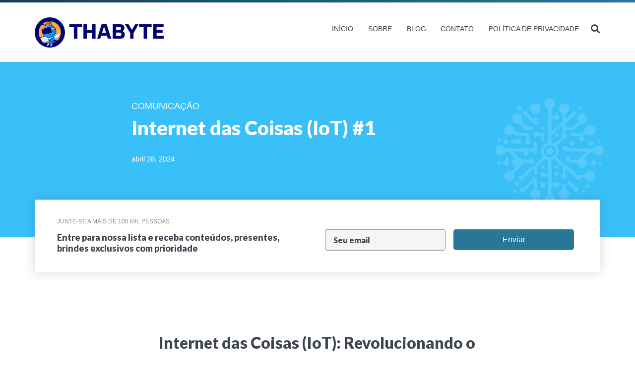

--- FILE ---
content_type: text/html; charset=utf-8
request_url: https://www.google.com/recaptcha/api2/aframe
body_size: 250
content:
<!DOCTYPE HTML><html><head><meta http-equiv="content-type" content="text/html; charset=UTF-8"></head><body><script nonce="-0ODt8Pqnnh6OKV3XAjqeQ">/** Anti-fraud and anti-abuse applications only. See google.com/recaptcha */ try{var clients={'sodar':'https://pagead2.googlesyndication.com/pagead/sodar?'};window.addEventListener("message",function(a){try{if(a.source===window.parent){var b=JSON.parse(a.data);var c=clients[b['id']];if(c){var d=document.createElement('img');d.src=c+b['params']+'&rc='+(localStorage.getItem("rc::a")?sessionStorage.getItem("rc::b"):"");window.document.body.appendChild(d);sessionStorage.setItem("rc::e",parseInt(sessionStorage.getItem("rc::e")||0)+1);localStorage.setItem("rc::h",'1769213024509');}}}catch(b){}});window.parent.postMessage("_grecaptcha_ready", "*");}catch(b){}</script></body></html>

--- FILE ---
content_type: application/x-javascript
request_url: https://thabyte.com.br/wp-content/themes/vdb-athena/assets/js/theme.js?ver=1683730597
body_size: 69667
content:
function _extends() {
    return (_extends =
        Object.assign ||
        function (t) {
            for (var e = 1; e < arguments.length; e++) {
                var n = arguments[e];
                for (var o in n) Object.prototype.hasOwnProperty.call(n, o) && (t[o] = n[o]);
            }
            return t;
        }).apply(this, arguments);
}
function _typeof(t) {
    return (_typeof =
        "function" == typeof Symbol && "symbol" == typeof Symbol.iterator
            ? function (t) {
                  return typeof t;
              }
            : function (t) {
                  return t && "function" == typeof Symbol && t.constructor === Symbol && t !== Symbol.prototype ? "symbol" : typeof t;
              })(t);
}
!(function (t, e) {
    "object" === ("undefined" == typeof exports ? "undefined" : _typeof(exports)) && "undefined" != typeof module ? (module.exports = e()) : "function" == typeof define && define.amd ? define(e) : (t.LazyLoad = e());
})(this, function () {
    "use strict";
    function a(t, e) {
        var n,
            o = new t(e);
        try {
            n = new CustomEvent("LazyLoad::Initialized", { detail: { instance: o } });
        } catch (t) {
            (n = document.createEvent("CustomEvent")).initCustomEvent("LazyLoad::Initialized", !1, !1, { instance: o });
        }
        window.dispatchEvent(n);
    }
    function d(t, e) {
        return t.getAttribute("data-" + e);
    }
    function r(t, e, n) {
        var o = "data-" + e;
        null !== n ? t.setAttribute(o, n) : t.removeAttribute(o);
    }
    function s(t) {
        return "true" === d(t, "was-processed");
    }
    function f(t, e) {
        return r(t, "ll-timeout", e);
    }
    function _(t) {
        return d(t, "ll-timeout");
    }
    function v(t, e) {
        t && t(e);
    }
    function g(t, e) {
        (t._loadingCount += e), 0 === t._elements.length && 0 === t._loadingCount && v(t._settings.callback_finish);
    }
    function o(t) {
        for (var e, n = [], o = 0; (e = t.children[o]); o += 1) "SOURCE" === e.tagName && n.push(e);
        return n;
    }
    function n(t, e, n) {
        n && t.setAttribute(e, n);
    }
    function i(t, e) {
        n(t, "sizes", d(t, e.data_sizes)), n(t, "srcset", d(t, e.data_srcset)), n(t, "src", d(t, e.data_src));
    }
    function c(t, e) {
        A ? t.classList.add(e) : (t.className += (t.className ? " " : "") + e);
    }
    function l(t, e, n) {
        t.addEventListener(e, n);
    }
    function u(t, e, n) {
        t.removeEventListener(e, n);
    }
    function m(t, e, n) {
        u(t, "load", e), u(t, "loadeddata", e), u(t, "error", n);
    }
    function b(t, e, n) {
        var o,
            a,
            r = n._settings,
            s = e ? r.class_loaded : r.class_error,
            i = e ? r.callback_loaded : r.callback_error,
            l = t.target;
        (o = l),
            (a = r.class_loading),
            A
                ? o.classList.remove(a)
                : (o.className = o.className
                      .replace(new RegExp("(^|\\s+)" + a + "(\\s+|$)"), " ")
                      .replace(/^\s+/, "")
                      .replace(/\s+$/, "")),
            c(l, s),
            v(i, l),
            g(n, -1);
    }
    function h(n, o) {
        function a(t) {
            b(t, !0, o), m(n, a, s);
        }
        var t,
            e,
            r,
            s = function t(e) {
                b(e, !1, o), m(n, a, t);
            };
        (r = s), l((t = n), "load", (e = a)), l(t, "loadeddata", e), l(t, "error", r);
    }
    function p(t, e) {
        var n = e._observer;
        O(t, e), n && e._settings.auto_unobserve && n.unobserve(t);
    }
    function y(t) {
        var e = _(t);
        e && (clearTimeout(e), f(t, null));
    }
    function E(u) {
        return (
            !!k &&
            ((u._observer = new IntersectionObserver(
                function (t) {
                    t.forEach(function (t) {
                        return t.isIntersecting || 0 < t.intersectionRatio
                            ? ((o = t.target),
                              (c = (a = u)._settings),
                              v(c.callback_enter, o),
                              void (c.load_delay
                                  ? ((r = o),
                                    (i = (s = a)._settings.load_delay),
                                    (l = _(r)) ||
                                        ((l = setTimeout(function () {
                                            p(r, s), y(r);
                                        }, i)),
                                        f(r, l)))
                                  : p(o, a)))
                            : ((e = t.target), (n = u._settings), v(n.callback_exit, e), void (n.load_delay && y(e)));
                        var e, n, o, a, r, s, i, l, c;
                    });
                },
                { root: (t = u._settings).container === document ? null : t.container, rootMargin: t.thresholds || t.threshold + "px" }
            )),
            !0)
        );
        var t;
    }
    function w(t, e) {
        return (
            (o = t || (n = e).container.querySelectorAll(n.elements_selector)),
            Array.prototype.slice.call(o).filter(function (t) {
                return !s(t);
            })
        );
        var n, o;
    }
    function t(t, e) {
        (this._settings = _extends({}, L, t)), (this._loadingCount = 0), E(this), this.update(e);
    }
    var e = "undefined" != typeof window,
        I = (e && !("onscroll" in window)) || ("undefined" != typeof navigator && /(gle|ing|ro)bot|crawl|spider/i.test(navigator.userAgent)),
        k = e && "IntersectionObserver" in window,
        A = e && "classList" in document.createElement("p"),
        L = {
            elements_selector: "img",
            container: I || e ? document : null,
            threshold: 300,
            thresholds: null,
            data_src: "src",
            data_srcset: "srcset",
            data_sizes: "sizes",
            data_bg: "bg",
            class_loading: "loading",
            class_loaded: "loaded",
            class_error: "error",
            load_delay: 0,
            auto_unobserve: !0,
            callback_enter: null,
            callback_exit: null,
            callback_reveal: null,
            callback_loaded: null,
            callback_error: null,
            callback_finish: null,
            use_native: !1,
        },
        x = {
            IMG: function (t, e) {
                var n = t.parentNode;
                n &&
                    "PICTURE" === n.tagName &&
                    o(n).forEach(function (t) {
                        i(t, e);
                    }),
                    i(t, e);
            },
            IFRAME: function (t, e) {
                n(t, "src", d(t, e.data_src));
            },
            VIDEO: function (t, e) {
                o(t).forEach(function (t) {
                    n(t, "src", d(t, e.data_src));
                }),
                    n(t, "src", d(t, e.data_src)),
                    t.load();
            },
        },
        z = ["IMG", "IFRAME", "VIDEO"],
        O = function (t, e, n) {
            var o = e._settings;
            (!n && s(t)) ||
                (-1 < z.indexOf(t.tagName) && (h(t, e), c(t, o.class_loading)),
                (function (t, e) {
                    var n,
                        o,
                        a,
                        r,
                        s,
                        i,
                        l = e._settings,
                        c = t.tagName,
                        u = x[c];
                    if (u)
                        return (
                            u(t, l),
                            g(e, 1),
                            (e._elements =
                                ((n = e._elements),
                                (o = t),
                                n.filter(function (t) {
                                    return t !== o;
                                })))
                        );
                    (s = d((a = t), (r = l).data_src)), (i = d(a, r.data_bg)), s && (a.style.backgroundImage = 'url("'.concat(s, '")')), i && (a.style.backgroundImage = i);
                })(t, e),
                r(t, "was-processed", "true"),
                v(o.callback_reveal, t),
                v(o.callback_set, t));
        },
        N = ["IMG", "IFRAME"];
    return (
        (t.prototype = {
            update: function (t) {
                var e,
                    n = this,
                    o = this._settings;
                (this._elements = w(t, o)),
                    !I && this._observer
                        ? (o.use_native &&
                              "loading" in HTMLImageElement.prototype &&
                              ((e = this)._elements.forEach(function (t) {
                                  -1 !== N.indexOf(t.tagName) && (t.setAttribute("loading", "lazy"), O(t, e));
                              }),
                              (this._elements = w(t, o))),
                          this._elements.forEach(function (t) {
                              n._observer.observe(t);
                          }))
                        : this.loadAll();
            },
            destroy: function () {
                var e = this;
                this._observer &&
                    (this._elements.forEach(function (t) {
                        e._observer.unobserve(t);
                    }),
                    (this._observer = null)),
                    (this._elements = null),
                    (this._settings = null);
            },
            load: function (t, e) {
                O(t, this, e);
            },
            loadAll: function () {
                var e = this;
                this._elements.forEach(function (t) {
                    p(t, e);
                });
            },
        }),
        e &&
            (function (t, e) {
                if (e)
                    if (e.length) for (var n, o = 0; (n = e[o]); o += 1) a(t, n);
                    else a(t, e);
            })(t, window.lazyLoadOptions),
        t
    );
});
!(function l(i, s, a) {
    function c(n, t) {
        if (!s[n]) {
            if (!i[n]) {
                var e = "function" == typeof require && require;
                if (!t && e) return e(n, !0);
                if (u) return u(n, !0);
                var r = new Error("Cannot find module '" + n + "'");
                throw ((r.code = "MODULE_NOT_FOUND"), r);
            }
            var o = (s[n] = { exports: {} });
            i[n][0].call(
                o.exports,
                function (t) {
                    var e = i[n][1][t];
                    return c(e || t);
                },
                o,
                o.exports,
                l,
                i,
                s,
                a
            );
        }
        return s[n].exports;
    }
    for (var u = "function" == typeof require && require, t = 0; t < a.length; t++) c(a[t]);
    return c;
})(
    {
        1: [
            function (t, e, n) {
                "use strict";
                function r(t) {
                    t.fn.perfectScrollbar = function (n) {
                        return this.each(function () {
                            if ("object" == typeof n || void 0 === n) {
                                var t = n;
                                l.get(this) || o.initialize(this, t);
                            } else {
                                var e = n;
                                "update" === e ? o.update(this) : "destroy" === e && o.destroy(this);
                            }
                        });
                    };
                }
                var o = t("../main"),
                    l = t("../plugin/instances");
                if ("function" == typeof define && define.amd) define(["jquery"], r);
                else {
                    var i = window.jQuery ? window.jQuery : window.$;
                    void 0 !== i && r(i);
                }
                e.exports = r;
            },
            { "../main": 7, "../plugin/instances": 18 },
        ],
        2: [
            function (t, e, n) {
                "use strict";
                (n.add = function (t, e) {
                    var n, r, o;
                    t.classList ? t.classList.add(e) : ((r = e), (o = (n = t).className.split(" ")).indexOf(r) < 0 && o.push(r), (n.className = o.join(" ")));
                }),
                    (n.remove = function (t, e) {
                        var n, r, o, l;
                        t.classList ? t.classList.remove(e) : ((r = e), (o = (n = t).className.split(" ")), 0 <= (l = o.indexOf(r)) && o.splice(l, 1), (n.className = o.join(" ")));
                    }),
                    (n.list = function (t) {
                        return t.classList ? Array.prototype.slice.apply(t.classList) : t.className.split(" ");
                    });
            },
            {},
        ],
        3: [
            function (t, e, n) {
                "use strict";
                var r = {
                    e: function (t, e) {
                        var n = document.createElement(t);
                        return (n.className = e), n;
                    },
                    appendTo: function (t, e) {
                        return e.appendChild(t), t;
                    },
                };
                (r.css = function (t, e, n) {
                    return "object" == typeof e
                        ? (function (t, e) {
                              for (var n in e) {
                                  var r = e[n];
                                  "number" == typeof r && (r = r.toString() + "px"), (t.style[n] = r);
                              }
                              return t;
                          })(t, e)
                        : void 0 === n
                        ? ((i = t), (s = e), window.getComputedStyle(i)[s])
                        : ((r = t), (o = e), "number" == typeof (l = n) && (l = l.toString() + "px"), (r.style[o] = l), r);
                    var r, o, l, i, s;
                }),
                    (r.matches = function (t, e) {
                        return void 0 !== t.matches
                            ? t.matches(e)
                            : void 0 !== t.matchesSelector
                            ? t.matchesSelector(e)
                            : void 0 !== t.webkitMatchesSelector
                            ? t.webkitMatchesSelector(e)
                            : void 0 !== t.mozMatchesSelector
                            ? t.mozMatchesSelector(e)
                            : void 0 !== t.msMatchesSelector
                            ? t.msMatchesSelector(e)
                            : void 0;
                    }),
                    (r.remove = function (t) {
                        void 0 !== t.remove ? t.remove() : t.parentNode && t.parentNode.removeChild(t);
                    }),
                    (r.queryChildren = function (t, e) {
                        return Array.prototype.filter.call(t.childNodes, function (t) {
                            return r.matches(t, e);
                        });
                    }),
                    (e.exports = r);
            },
            {},
        ],
        4: [
            function (t, e, n) {
                "use strict";
                function r(t) {
                    (this.element = t), (this.events = {});
                }
                (r.prototype.bind = function (t, e) {
                    void 0 === this.events[t] && (this.events[t] = []), this.events[t].push(e), this.element.addEventListener(t, e, !1);
                }),
                    (r.prototype.unbind = function (e, n) {
                        var r = void 0 !== n;
                        this.events[e] = this.events[e].filter(function (t) {
                            return !(!r || t === n) || (this.element.removeEventListener(e, t, !1), !1);
                        }, this);
                    }),
                    (r.prototype.unbindAll = function () {
                        for (var t in this.events) this.unbind(t);
                    });
                function o() {
                    this.eventElements = [];
                }
                (o.prototype.eventElement = function (e) {
                    var t = this.eventElements.filter(function (t) {
                        return t.element === e;
                    })[0];
                    return void 0 === t && ((t = new r(e)), this.eventElements.push(t)), t;
                }),
                    (o.prototype.bind = function (t, e, n) {
                        this.eventElement(t).bind(e, n);
                    }),
                    (o.prototype.unbind = function (t, e, n) {
                        this.eventElement(t).unbind(e, n);
                    }),
                    (o.prototype.unbindAll = function () {
                        for (var t = 0; t < this.eventElements.length; t++) this.eventElements[t].unbindAll();
                    }),
                    (o.prototype.once = function (t, e, n) {
                        var r = this.eventElement(t),
                            o = function (t) {
                                r.unbind(e, o), n(t);
                            };
                        r.bind(e, o);
                    }),
                    (e.exports = o);
            },
            {},
        ],
        5: [
            function (t, e, n) {
                "use strict";
                function r() {
                    return Math.floor(65536 * (1 + Math.random()))
                        .toString(16)
                        .substring(1);
                }
                e.exports = function () {
                    return r() + r() + "-" + r() + "-" + r() + "-" + r() + "-" + r() + r() + r();
                };
            },
            {},
        ],
        6: [
            function (t, e, n) {
                "use strict";
                function r(n) {
                    return function (t, e) {
                        n(t, "ps--in-scrolling"), void 0 !== e ? n(t, "ps--" + e) : (n(t, "ps--x"), n(t, "ps--y"));
                    };
                }
                var o = t("./class"),
                    l = t("./dom"),
                    i = (n.toInt = function (t) {
                        return parseInt(t, 10) || 0;
                    }),
                    s = (n.clone = function (t) {
                        if (t) {
                            if (Array.isArray(t)) return t.map(s);
                            if ("object" != typeof t) return t;
                            var e = {};
                            for (var n in t) e[n] = s(t[n]);
                            return e;
                        }
                        return null;
                    });
                (n.extend = function (t, e) {
                    var n = s(t);
                    for (var r in e) n[r] = s(e[r]);
                    return n;
                }),
                    (n.isEditable = function (t) {
                        return l.matches(t, "input,[contenteditable]") || l.matches(t, "select,[contenteditable]") || l.matches(t, "textarea,[contenteditable]") || l.matches(t, "button,[contenteditable]");
                    }),
                    (n.removePsClasses = function (t) {
                        for (var e = o.list(t), n = 0; n < e.length; n++) {
                            var r = e[n];
                            0 === r.indexOf("ps-") && o.remove(t, r);
                        }
                    }),
                    (n.outerWidth = function (t) {
                        return i(l.css(t, "width")) + i(l.css(t, "paddingLeft")) + i(l.css(t, "paddingRight")) + i(l.css(t, "borderLeftWidth")) + i(l.css(t, "borderRightWidth"));
                    }),
                    (n.startScrolling = r(o.add)),
                    (n.stopScrolling = r(o.remove)),
                    (n.env = {
                        isWebKit: "undefined" != typeof document && "WebkitAppearance" in document.documentElement.style,
                        supportsTouch: "undefined" != typeof window && ("ontouchstart" in window || (window.DocumentTouch && document instanceof window.DocumentTouch)),
                        supportsIePointer: "undefined" != typeof window && null !== window.navigator.msMaxTouchPoints,
                    });
            },
            { "./class": 2, "./dom": 3 },
        ],
        7: [
            function (t, e, n) {
                "use strict";
                var r = t("./plugin/destroy"),
                    o = t("./plugin/initialize"),
                    l = t("./plugin/update");
                e.exports = { initialize: o, update: l, destroy: r };
            },
            { "./plugin/destroy": 9, "./plugin/initialize": 17, "./plugin/update": 21 },
        ],
        8: [
            function (t, e, n) {
                "use strict";
                e.exports = {
                    handlers: ["click-rail", "drag-scrollbar", "keyboard", "wheel", "touch"],
                    maxScrollbarLength: null,
                    minScrollbarLength: null,
                    scrollXMarginOffset: 0,
                    scrollYMarginOffset: 0,
                    suppressScrollX: !1,
                    suppressScrollY: !1,
                    swipePropagation: !0,
                    swipeEasing: !0,
                    useBothWheelAxes: !1,
                    wheelPropagation: !1,
                    wheelSpeed: 1,
                    theme: "default",
                };
            },
            {},
        ],
        9: [
            function (t, e, n) {
                "use strict";
                var r = t("../lib/helper"),
                    o = t("../lib/dom"),
                    l = t("./instances");
                e.exports = function (t) {
                    var e = l.get(t);
                    e && (e.event.unbindAll(), o.remove(e.scrollbarX), o.remove(e.scrollbarY), o.remove(e.scrollbarXRail), o.remove(e.scrollbarYRail), r.removePsClasses(t), l.remove(t));
                };
            },
            { "../lib/dom": 3, "../lib/helper": 6, "./instances": 18 },
        ],
        10: [
            function (t, e, n) {
                "use strict";
                function r(n, r) {
                    function o(t) {
                        return t.getBoundingClientRect();
                    }
                    function t(t) {
                        t.stopPropagation();
                    }
                    r.event.bind(r.scrollbarY, "click", t),
                        r.event.bind(r.scrollbarYRail, "click", function (t) {
                            var e = t.pageY - window.pageYOffset - o(r.scrollbarYRail).top > r.scrollbarYTop ? 1 : -1;
                            i(n, "top", n.scrollTop + e * r.containerHeight), l(n), t.stopPropagation();
                        }),
                        r.event.bind(r.scrollbarX, "click", t),
                        r.event.bind(r.scrollbarXRail, "click", function (t) {
                            var e = t.pageX - window.pageXOffset - o(r.scrollbarXRail).left > r.scrollbarXLeft ? 1 : -1;
                            i(n, "left", n.scrollLeft + e * r.containerWidth), l(n), t.stopPropagation();
                        });
                }
                var o = t("../instances"),
                    l = t("../update-geometry"),
                    i = t("../update-scroll");
                e.exports = function (t) {
                    r(t, o.get(t));
                };
            },
            { "../instances": 18, "../update-geometry": 19, "../update-scroll": 20 },
        ],
        11: [
            function (t, e, n) {
                "use strict";
                function r(o, l) {
                    function e(t) {
                        (function (t) {
                            var e = i + t * l.railXRatio,
                                n = Math.max(0, l.scrollbarXRail.getBoundingClientRect().left) + l.railXRatio * (l.railXWidth - l.scrollbarXWidth);
                            l.scrollbarXLeft = e < 0 ? 0 : n < e ? n : e;
                            var r = s.toInt((l.scrollbarXLeft * (l.contentWidth - l.containerWidth)) / (l.containerWidth - l.railXRatio * l.scrollbarXWidth)) - l.negativeScrollAdjustment;
                            u(o, "left", r);
                        })(t.pageX - r),
                            c(o),
                            t.stopPropagation(),
                            t.preventDefault();
                    }
                    function n() {
                        s.stopScrolling(o, "x"), l.event.unbind(l.ownerDocument, "mousemove", e);
                    }
                    var i = null,
                        r = null;
                    l.event.bind(l.scrollbarX, "mousedown", function (t) {
                        (r = t.pageX),
                            (i = s.toInt(a.css(l.scrollbarX, "left")) * l.railXRatio),
                            s.startScrolling(o, "x"),
                            l.event.bind(l.ownerDocument, "mousemove", e),
                            l.event.once(l.ownerDocument, "mouseup", n),
                            t.stopPropagation(),
                            t.preventDefault();
                    });
                }
                function o(o, l) {
                    function e(t) {
                        (function (t) {
                            var e = i + t * l.railYRatio,
                                n = Math.max(0, l.scrollbarYRail.getBoundingClientRect().top) + l.railYRatio * (l.railYHeight - l.scrollbarYHeight);
                            l.scrollbarYTop = e < 0 ? 0 : n < e ? n : e;
                            var r = s.toInt((l.scrollbarYTop * (l.contentHeight - l.containerHeight)) / (l.containerHeight - l.railYRatio * l.scrollbarYHeight));
                            u(o, "top", r);
                        })(t.pageY - r),
                            c(o),
                            t.stopPropagation(),
                            t.preventDefault();
                    }
                    function n() {
                        s.stopScrolling(o, "y"), l.event.unbind(l.ownerDocument, "mousemove", e);
                    }
                    var i = null,
                        r = null;
                    l.event.bind(l.scrollbarY, "mousedown", function (t) {
                        (r = t.pageY),
                            (i = s.toInt(a.css(l.scrollbarY, "top")) * l.railYRatio),
                            s.startScrolling(o, "y"),
                            l.event.bind(l.ownerDocument, "mousemove", e),
                            l.event.once(l.ownerDocument, "mouseup", n),
                            t.stopPropagation(),
                            t.preventDefault();
                    });
                }
                var s = t("../../lib/helper"),
                    a = t("../../lib/dom"),
                    l = t("../instances"),
                    c = t("../update-geometry"),
                    u = t("../update-scroll");
                e.exports = function (t) {
                    var e = l.get(t);
                    r(t, e), o(t, e);
                };
            },
            { "../../lib/dom": 3, "../../lib/helper": 6, "../instances": 18, "../update-geometry": 19, "../update-scroll": 20 },
        ],
        12: [
            function (t, e, n) {
                "use strict";
                function r(l, i) {
                    var s = !1;
                    i.event.bind(l, "mouseenter", function () {
                        s = !0;
                    }),
                        i.event.bind(l, "mouseleave", function () {
                            s = !1;
                        });
                    i.event.bind(i.ownerDocument, "keydown", function (t) {
                        if (!((t.isDefaultPrevented && t.isDefaultPrevented()) || t.defaultPrevented)) {
                            var e = c.matches(i.scrollbarX, ":focus") || c.matches(i.scrollbarY, ":focus");
                            if (s || e) {
                                var n = document.activeElement ? document.activeElement : i.ownerDocument.activeElement;
                                if (n) {
                                    if ("IFRAME" === n.tagName) n = n.contentDocument.activeElement;
                                    else for (; n.shadowRoot; ) n = n.shadowRoot.activeElement;
                                    if (a.isEditable(n)) return;
                                }
                                var r = 0,
                                    o = 0;
                                switch (t.which) {
                                    case 37:
                                        r = t.metaKey ? -i.contentWidth : t.altKey ? -i.containerWidth : -30;
                                        break;
                                    case 38:
                                        o = t.metaKey ? i.contentHeight : t.altKey ? i.containerHeight : 30;
                                        break;
                                    case 39:
                                        r = t.metaKey ? i.contentWidth : t.altKey ? i.containerWidth : 30;
                                        break;
                                    case 40:
                                        o = t.metaKey ? -i.contentHeight : t.altKey ? -i.containerHeight : -30;
                                        break;
                                    case 33:
                                        o = 90;
                                        break;
                                    case 32:
                                        o = t.shiftKey ? 90 : -90;
                                        break;
                                    case 34:
                                        o = -90;
                                        break;
                                    case 35:
                                        o = t.ctrlKey ? -i.contentHeight : -i.containerHeight;
                                        break;
                                    case 36:
                                        o = t.ctrlKey ? l.scrollTop : i.containerHeight;
                                        break;
                                    default:
                                        return;
                                }
                                d(l, "top", l.scrollTop - o),
                                    d(l, "left", l.scrollLeft + r),
                                    u(l),
                                    (function (t, e) {
                                        var n = l.scrollTop;
                                        if (0 === t) {
                                            if (!i.scrollbarYActive) return !1;
                                            if ((0 === n && 0 < e) || (n >= i.contentHeight - i.containerHeight && e < 0)) return !i.settings.wheelPropagation;
                                        }
                                        var r = l.scrollLeft;
                                        if (0 === e) {
                                            if (!i.scrollbarXActive) return !1;
                                            if ((0 === r && t < 0) || (r >= i.contentWidth - i.containerWidth && 0 < t)) return !i.settings.wheelPropagation;
                                        }
                                        return !0;
                                    })(r, o) && t.preventDefault();
                            }
                        }
                    });
                }
                var a = t("../../lib/helper"),
                    c = t("../../lib/dom"),
                    o = t("../instances"),
                    u = t("../update-geometry"),
                    d = t("../update-scroll");
                e.exports = function (t) {
                    r(t, o.get(t));
                };
            },
            { "../../lib/dom": 3, "../../lib/helper": 6, "../instances": 18, "../update-geometry": 19, "../update-scroll": 20 },
        ],
        13: [
            function (t, e, n) {
                "use strict";
                function r(s, a) {
                    function t(t) {
                        var e,
                            n,
                            r,
                            o =
                                ((n = (e = t).deltaX),
                                (r = -1 * e.deltaY),
                                (void 0 !== n && void 0 !== r) || ((n = (-1 * e.wheelDeltaX) / 6), (r = e.wheelDeltaY / 6)),
                                e.deltaMode && 1 === e.deltaMode && ((n *= 10), (r *= 10)),
                                n != n && r != r && ((n = 0), (r = e.wheelDelta)),
                                e.shiftKey ? [-r, -n] : [n, r]),
                            l = o[0],
                            i = o[1];
                        !(function (t, e) {
                            var n = s.querySelector("textarea:hover, select[multiple]:hover, .ps-child:hover");
                            if (n) {
                                var r = window.getComputedStyle(n);
                                if (![r.overflow, r.overflowX, r.overflowY].join("").match(/(scroll|auto)/)) return;
                                var o = n.scrollHeight - n.clientHeight;
                                if (0 < o && !((0 === n.scrollTop && 0 < e) || (n.scrollTop === o && e < 0))) return 1;
                                var l = n.scrollLeft - n.clientWidth;
                                if (0 < l && !((0 === n.scrollLeft && t < 0) || (n.scrollLeft === l && 0 < t))) return 1;
                            }
                        })(l, i) &&
                            ((c = !1),
                            a.settings.useBothWheelAxes
                                ? a.scrollbarYActive && !a.scrollbarXActive
                                    ? (d(s, "top", i ? s.scrollTop - i * a.settings.wheelSpeed : s.scrollTop + l * a.settings.wheelSpeed), (c = !0))
                                    : a.scrollbarXActive && !a.scrollbarYActive && (d(s, "left", l ? s.scrollLeft + l * a.settings.wheelSpeed : s.scrollLeft - i * a.settings.wheelSpeed), (c = !0))
                                : (d(s, "top", s.scrollTop - i * a.settings.wheelSpeed), d(s, "left", s.scrollLeft + l * a.settings.wheelSpeed)),
                            u(s),
                            (c =
                                c ||
                                (function (t, e) {
                                    var n = s.scrollTop;
                                    if (0 === t) {
                                        if (!a.scrollbarYActive) return !1;
                                        if ((0 === n && 0 < e) || (n >= a.contentHeight - a.containerHeight && e < 0)) return !a.settings.wheelPropagation;
                                    }
                                    var r = s.scrollLeft;
                                    if (0 === e) {
                                        if (!a.scrollbarXActive) return !1;
                                        if ((0 === r && t < 0) || (r >= a.contentWidth - a.containerWidth && 0 < t)) return !a.settings.wheelPropagation;
                                    }
                                    return !0;
                                })(l, i)) && (t.stopPropagation(), t.preventDefault()));
                    }
                    var c = !1;
                    void 0 !== window.onwheel ? a.event.bind(s, "wheel", t) : void 0 !== window.onmousewheel && a.event.bind(s, "mousewheel", t);
                }
                var o = t("../instances"),
                    u = t("../update-geometry"),
                    d = t("../update-scroll");
                e.exports = function (t) {
                    r(t, o.get(t));
                };
            },
            { "../instances": 18, "../update-geometry": 19, "../update-scroll": 20 },
        ],
        14: [
            function (t, e, n) {
                "use strict";
                var r = t("../instances"),
                    o = t("../update-geometry");
                e.exports = function (t) {
                    var e,
                        n = r.get(t);
                    (e = t),
                        n.event.bind(e, "scroll", function () {
                            o(e);
                        });
                };
            },
            { "../instances": 18, "../update-geometry": 19 },
        ],
        15: [
            function (t, e, n) {
                "use strict";
                function r(s, t) {
                    function a() {
                        c && (clearInterval(c), (c = null)), p.stopScrolling(s);
                    }
                    var c = null,
                        u = { top: 0, left: 0 },
                        d = !1;
                    t.event.bind(t.ownerDocument, "selectionchange", function () {
                        var t;
                        s.contains(0 === (t = window.getSelection ? window.getSelection() : document.getSelection ? document.getSelection() : "").toString().length ? null : t.getRangeAt(0).commonAncestorContainer)
                            ? (d = !0)
                            : ((d = !1), a());
                    }),
                        t.event.bind(window, "mouseup", function () {
                            d && ((d = !1), a());
                        }),
                        t.event.bind(window, "keyup", function () {
                            d && ((d = !1), a());
                        }),
                        t.event.bind(window, "mousemove", function (t) {
                            if (d) {
                                var e = t.pageX,
                                    n = t.pageY,
                                    r = s.offsetLeft,
                                    o = s.offsetLeft + s.offsetWidth,
                                    l = s.offsetTop,
                                    i = s.offsetTop + s.offsetHeight;
                                e < r + 3 ? ((u.left = -5), p.startScrolling(s, "x")) : o - 3 < e ? ((u.left = 5), p.startScrolling(s, "x")) : (u.left = 0),
                                    n < l + 3 ? ((u.top = l + 3 - n < 5 ? -5 : -20), p.startScrolling(s, "y")) : i - 3 < n ? ((u.top = n - i + 3 < 5 ? 5 : 20), p.startScrolling(s, "y")) : (u.top = 0),
                                    0 === u.top && 0 === u.left
                                        ? a()
                                        : (c =
                                              c ||
                                              setInterval(function () {
                                                  return h.get(s) ? (b(s, "top", s.scrollTop + u.top), b(s, "left", s.scrollLeft + u.left), void f(s)) : void clearInterval(c);
                                              }, 50));
                            }
                        });
                }
                var p = t("../../lib/helper"),
                    h = t("../instances"),
                    f = t("../update-geometry"),
                    b = t("../update-scroll");
                e.exports = function (t) {
                    r(t, h.get(t));
                };
            },
            { "../../lib/helper": 6, "../instances": 18, "../update-geometry": 19, "../update-scroll": 20 },
        ],
        16: [
            function (t, e, n) {
                "use strict";
                function r(s, a, t, e) {
                    function c(t, e) {
                        Y(s, "top", s.scrollTop - e), Y(s, "left", s.scrollLeft - t), w(s);
                    }
                    function n() {
                        v = !0;
                    }
                    function r() {
                        v = !1;
                    }
                    function u(t) {
                        return t.targetTouches ? t.targetTouches[0] : t;
                    }
                    function d(t) {
                        return (t.targetTouches && 1 === t.targetTouches.length) || (t.pointerType && "mouse" !== t.pointerType && t.pointerType !== t.MSPOINTER_TYPE_MOUSE);
                    }
                    function p(t) {
                        if (d(t)) {
                            g = !0;
                            var e = u(t);
                            (h.pageX = e.pageX), (h.pageY = e.pageY), (f = new Date().getTime()), null !== i && clearInterval(i), t.stopPropagation();
                        }
                    }
                    function o(t) {
                        if ((!g && a.settings.swipePropagation && p(t), !v && g && d(t))) {
                            var e = u(t),
                                n = { pageX: e.pageX, pageY: e.pageY },
                                r = n.pageX - h.pageX,
                                o = n.pageY - h.pageY;
                            c(r, o), (h = n);
                            var l = new Date().getTime(),
                                i = l - f;
                            0 < i && ((b.x = r / i), (b.y = o / i), (f = l)),
                                (function (t, e) {
                                    var n = s.scrollTop,
                                        r = s.scrollLeft,
                                        o = Math.abs(t),
                                        l = Math.abs(e);
                                    if (o < l) {
                                        if ((e < 0 && n === a.contentHeight - a.containerHeight) || (0 < e && 0 === n)) return !a.settings.swipePropagation;
                                    } else if (l < o && ((t < 0 && r === a.contentWidth - a.containerWidth) || (0 < t && 0 === r))) return !a.settings.swipePropagation;
                                    return 1;
                                })(r, o) && (t.stopPropagation(), t.preventDefault());
                        }
                    }
                    function l() {
                        !v &&
                            g &&
                            ((g = !1),
                            a.settings.swipeEasing &&
                                (clearInterval(i),
                                (i = setInterval(function () {
                                    return !m.get(s) || (!b.x && !b.y) || (Math.abs(b.x) < 0.01 && Math.abs(b.y) < 0.01) ? void clearInterval(i) : (c(30 * b.x, 30 * b.y), (b.x *= 0.8), void (b.y *= 0.8));
                                }, 10))));
                    }
                    var h = {},
                        f = 0,
                        b = {},
                        i = null,
                        v = !1,
                        g = !1;
                    t
                        ? (a.event.bind(window, "touchstart", n), a.event.bind(window, "touchend", r), a.event.bind(s, "touchstart", p), a.event.bind(s, "touchmove", o), a.event.bind(s, "touchend", l))
                        : e &&
                          (window.PointerEvent
                              ? (a.event.bind(window, "pointerdown", n), a.event.bind(window, "pointerup", r), a.event.bind(s, "pointerdown", p), a.event.bind(s, "pointermove", o), a.event.bind(s, "pointerup", l))
                              : window.MSPointerEvent &&
                                (a.event.bind(window, "MSPointerDown", n), a.event.bind(window, "MSPointerUp", r), a.event.bind(s, "MSPointerDown", p), a.event.bind(s, "MSPointerMove", o), a.event.bind(s, "MSPointerUp", l)));
                }
                var o = t("../../lib/helper"),
                    m = t("../instances"),
                    w = t("../update-geometry"),
                    Y = t("../update-scroll");
                e.exports = function (t) {
                    (o.env.supportsTouch || o.env.supportsIePointer) && r(t, m.get(t), o.env.supportsTouch, o.env.supportsIePointer);
                };
            },
            { "../../lib/helper": 6, "../instances": 18, "../update-geometry": 19, "../update-scroll": 20 },
        ],
        17: [
            function (t, e, n) {
                "use strict";
                var r = t("../lib/helper"),
                    o = t("../lib/class"),
                    l = t("./instances"),
                    i = t("./update-geometry"),
                    s = {
                        "click-rail": t("./handler/click-rail"),
                        "drag-scrollbar": t("./handler/drag-scrollbar"),
                        keyboard: t("./handler/keyboard"),
                        wheel: t("./handler/mouse-wheel"),
                        touch: t("./handler/touch"),
                        selection: t("./handler/selection"),
                    },
                    a = t("./handler/native-scroll");
                e.exports = function (e, t) {
                    (t = "object" == typeof t ? t : {}), o.add(e, "ps");
                    var n = l.add(e);
                    (n.settings = r.extend(n.settings, t)),
                        o.add(e, "ps--theme_" + n.settings.theme),
                        n.settings.handlers.forEach(function (t) {
                            s[t](e);
                        }),
                        a(e),
                        i(e);
                };
            },
            {
                "../lib/class": 2,
                "../lib/helper": 6,
                "./handler/click-rail": 10,
                "./handler/drag-scrollbar": 11,
                "./handler/keyboard": 12,
                "./handler/mouse-wheel": 13,
                "./handler/native-scroll": 14,
                "./handler/selection": 15,
                "./handler/touch": 16,
                "./instances": 18,
                "./update-geometry": 19,
            },
        ],
        18: [
            function (t, e, n) {
                "use strict";
                function r(t) {
                    function e() {
                        s.add(t, "ps--focus");
                    }
                    function n() {
                        s.remove(t, "ps--focus");
                    }
                    var r,
                        o,
                        l = this;
                    (l.settings = i.clone(a)),
                        (l.containerWidth = null),
                        (l.containerHeight = null),
                        (l.contentWidth = null),
                        (l.contentHeight = null),
                        (l.isRtl = "rtl" === c.css(t, "direction")),
                        (l.isNegativeScroll = ((o = t.scrollLeft), (t.scrollLeft = -1), (r = t.scrollLeft < 0), (t.scrollLeft = o), r)),
                        (l.negativeScrollAdjustment = l.isNegativeScroll ? t.scrollWidth - t.clientWidth : 0),
                        (l.event = new u()),
                        (l.ownerDocument = t.ownerDocument || document),
                        (l.scrollbarXRail = c.appendTo(c.e("div", "ps__scrollbar-x-rail"), t)),
                        (l.scrollbarX = c.appendTo(c.e("div", "ps__scrollbar-x"), l.scrollbarXRail)),
                        l.scrollbarX.setAttribute("tabindex", 0),
                        l.event.bind(l.scrollbarX, "focus", e),
                        l.event.bind(l.scrollbarX, "blur", n),
                        (l.scrollbarXActive = null),
                        (l.scrollbarXWidth = null),
                        (l.scrollbarXLeft = null),
                        (l.scrollbarXBottom = i.toInt(c.css(l.scrollbarXRail, "bottom"))),
                        (l.isScrollbarXUsingBottom = l.scrollbarXBottom == l.scrollbarXBottom),
                        (l.scrollbarXTop = l.isScrollbarXUsingBottom ? null : i.toInt(c.css(l.scrollbarXRail, "top"))),
                        (l.railBorderXWidth = i.toInt(c.css(l.scrollbarXRail, "borderLeftWidth")) + i.toInt(c.css(l.scrollbarXRail, "borderRightWidth"))),
                        c.css(l.scrollbarXRail, "display", "block"),
                        (l.railXMarginWidth = i.toInt(c.css(l.scrollbarXRail, "marginLeft")) + i.toInt(c.css(l.scrollbarXRail, "marginRight"))),
                        c.css(l.scrollbarXRail, "display", ""),
                        (l.railXWidth = null),
                        (l.railXRatio = null),
                        (l.scrollbarYRail = c.appendTo(c.e("div", "ps__scrollbar-y-rail"), t)),
                        (l.scrollbarY = c.appendTo(c.e("div", "ps__scrollbar-y"), l.scrollbarYRail)),
                        l.scrollbarY.setAttribute("tabindex", 0),
                        l.event.bind(l.scrollbarY, "focus", e),
                        l.event.bind(l.scrollbarY, "blur", n),
                        (l.scrollbarYActive = null),
                        (l.scrollbarYHeight = null),
                        (l.scrollbarYTop = null),
                        (l.scrollbarYRight = i.toInt(c.css(l.scrollbarYRail, "right"))),
                        (l.isScrollbarYUsingRight = l.scrollbarYRight == l.scrollbarYRight),
                        (l.scrollbarYLeft = l.isScrollbarYUsingRight ? null : i.toInt(c.css(l.scrollbarYRail, "left"))),
                        (l.scrollbarYOuterWidth = l.isRtl ? i.outerWidth(l.scrollbarY) : null),
                        (l.railBorderYWidth = i.toInt(c.css(l.scrollbarYRail, "borderTopWidth")) + i.toInt(c.css(l.scrollbarYRail, "borderBottomWidth"))),
                        c.css(l.scrollbarYRail, "display", "block"),
                        (l.railYMarginHeight = i.toInt(c.css(l.scrollbarYRail, "marginTop")) + i.toInt(c.css(l.scrollbarYRail, "marginBottom"))),
                        c.css(l.scrollbarYRail, "display", ""),
                        (l.railYHeight = null),
                        (l.railYRatio = null);
                }
                function o(t) {
                    return t.getAttribute("data-ps-id");
                }
                var i = t("../lib/helper"),
                    s = t("../lib/class"),
                    a = t("./default-setting"),
                    c = t("../lib/dom"),
                    u = t("../lib/event-manager"),
                    l = t("../lib/guid"),
                    d = {};
                (n.add = function (t) {
                    var e,
                        n = l();
                    return (e = n), t.setAttribute("data-ps-id", e), (d[n] = new r(t)), d[n];
                }),
                    (n.remove = function (t) {
                        delete d[o(t)], t.removeAttribute("data-ps-id");
                    }),
                    (n.get = function (t) {
                        return d[o(t)];
                    });
            },
            { "../lib/class": 2, "../lib/dom": 3, "../lib/event-manager": 4, "../lib/guid": 5, "../lib/helper": 6, "./default-setting": 8 },
        ],
        19: [
            function (t, e, n) {
                "use strict";
                function r(t, e) {
                    return t.settings.minScrollbarLength && (e = Math.max(e, t.settings.minScrollbarLength)), t.settings.maxScrollbarLength && (e = Math.min(e, t.settings.maxScrollbarLength)), e;
                }
                var o = t("../lib/helper"),
                    l = t("../lib/class"),
                    i = t("../lib/dom"),
                    s = t("./instances"),
                    a = t("./update-scroll");
                e.exports = function (t) {
                    var e,
                        n = s.get(t);
                    (n.containerWidth = t.clientWidth),
                        (n.containerHeight = t.clientHeight),
                        (n.contentWidth = t.scrollWidth),
                        (n.contentHeight = t.scrollHeight),
                        t.contains(n.scrollbarXRail) ||
                            (0 < (e = i.queryChildren(t, ".ps__scrollbar-x-rail")).length &&
                                e.forEach(function (t) {
                                    i.remove(t);
                                }),
                            i.appendTo(n.scrollbarXRail, t)),
                        t.contains(n.scrollbarYRail) ||
                            (0 < (e = i.queryChildren(t, ".ps__scrollbar-y-rail")).length &&
                                e.forEach(function (t) {
                                    i.remove(t);
                                }),
                            i.appendTo(n.scrollbarYRail, t)),
                        !n.settings.suppressScrollX && n.containerWidth + n.settings.scrollXMarginOffset < n.contentWidth
                            ? ((n.scrollbarXActive = !0),
                              (n.railXWidth = n.containerWidth - n.railXMarginWidth),
                              (n.railXRatio = n.containerWidth / n.railXWidth),
                              (n.scrollbarXWidth = r(n, o.toInt((n.railXWidth * n.containerWidth) / n.contentWidth))),
                              (n.scrollbarXLeft = o.toInt(((n.negativeScrollAdjustment + t.scrollLeft) * (n.railXWidth - n.scrollbarXWidth)) / (n.contentWidth - n.containerWidth))))
                            : (n.scrollbarXActive = !1),
                        !n.settings.suppressScrollY && n.containerHeight + n.settings.scrollYMarginOffset < n.contentHeight
                            ? ((n.scrollbarYActive = !0),
                              (n.railYHeight = n.containerHeight - n.railYMarginHeight),
                              (n.railYRatio = n.containerHeight / n.railYHeight),
                              (n.scrollbarYHeight = r(n, o.toInt((n.railYHeight * n.containerHeight) / n.contentHeight))),
                              (n.scrollbarYTop = o.toInt((t.scrollTop * (n.railYHeight - n.scrollbarYHeight)) / (n.contentHeight - n.containerHeight))))
                            : (n.scrollbarYActive = !1),
                        n.scrollbarXLeft >= n.railXWidth - n.scrollbarXWidth && (n.scrollbarXLeft = n.railXWidth - n.scrollbarXWidth),
                        n.scrollbarYTop >= n.railYHeight - n.scrollbarYHeight && (n.scrollbarYTop = n.railYHeight - n.scrollbarYHeight),
                        (function (t, e) {
                            var n = { width: e.railXWidth };
                            e.isRtl ? (n.left = e.negativeScrollAdjustment + t.scrollLeft + e.containerWidth - e.contentWidth) : (n.left = t.scrollLeft),
                                e.isScrollbarXUsingBottom ? (n.bottom = e.scrollbarXBottom - t.scrollTop) : (n.top = e.scrollbarXTop + t.scrollTop),
                                i.css(e.scrollbarXRail, n);
                            var r = { top: t.scrollTop, height: e.railYHeight };
                            e.isScrollbarYUsingRight
                                ? e.isRtl
                                    ? (r.right = e.contentWidth - (e.negativeScrollAdjustment + t.scrollLeft) - e.scrollbarYRight - e.scrollbarYOuterWidth)
                                    : (r.right = e.scrollbarYRight - t.scrollLeft)
                                : e.isRtl
                                ? (r.left = e.negativeScrollAdjustment + t.scrollLeft + 2 * e.containerWidth - e.contentWidth - e.scrollbarYLeft - e.scrollbarYOuterWidth)
                                : (r.left = e.scrollbarYLeft + t.scrollLeft),
                                i.css(e.scrollbarYRail, r),
                                i.css(e.scrollbarX, { left: e.scrollbarXLeft, width: e.scrollbarXWidth - e.railBorderXWidth }),
                                i.css(e.scrollbarY, { top: e.scrollbarYTop, height: e.scrollbarYHeight - e.railBorderYWidth });
                        })(t, n),
                        n.scrollbarXActive ? l.add(t, "ps--active-x") : (l.remove(t, "ps--active-x"), (n.scrollbarXWidth = 0), (n.scrollbarXLeft = 0), a(t, "left", 0)),
                        n.scrollbarYActive ? l.add(t, "ps--active-y") : (l.remove(t, "ps--active-y"), (n.scrollbarYHeight = 0), (n.scrollbarYTop = 0), a(t, "top", 0));
                };
            },
            { "../lib/class": 2, "../lib/dom": 3, "../lib/helper": 6, "./instances": 18, "./update-scroll": 20 },
        ],
        20: [
            function (t, e, n) {
                "use strict";
                function o(t) {
                    var e = document.createEvent("Event");
                    return e.initEvent(t, !0, !0), e;
                }
                var l = t("./instances");
                e.exports = function (t, e, n) {
                    if (void 0 === t) throw "You must provide an element to the update-scroll function";
                    if (void 0 === e) throw "You must provide an axis to the update-scroll function";
                    if (void 0 === n) throw "You must provide a value to the update-scroll function";
                    "top" === e && n <= 0 && ((t.scrollTop = n = 0), t.dispatchEvent(o("ps-y-reach-start"))), "left" === e && n <= 0 && ((t.scrollLeft = n = 0), t.dispatchEvent(o("ps-x-reach-start")));
                    var r = l.get(t);
                    "top" === e && n >= r.contentHeight - r.containerHeight && ((n = r.contentHeight - r.containerHeight) - t.scrollTop <= 1 ? (n = t.scrollTop) : (t.scrollTop = n), t.dispatchEvent(o("ps-y-reach-end"))),
                        "left" === e && n >= r.contentWidth - r.containerWidth && ((n = r.contentWidth - r.containerWidth) - t.scrollLeft <= 1 ? (n = t.scrollLeft) : (t.scrollLeft = n), t.dispatchEvent(o("ps-x-reach-end"))),
                        void 0 === r.lastTop && (r.lastTop = t.scrollTop),
                        void 0 === r.lastLeft && (r.lastLeft = t.scrollLeft),
                        "top" === e && n < r.lastTop && t.dispatchEvent(o("ps-scroll-up")),
                        "top" === e && n > r.lastTop && t.dispatchEvent(o("ps-scroll-down")),
                        "left" === e && n < r.lastLeft && t.dispatchEvent(o("ps-scroll-left")),
                        "left" === e && n > r.lastLeft && t.dispatchEvent(o("ps-scroll-right")),
                        "top" === e && n !== r.lastTop && ((t.scrollTop = r.lastTop = n), t.dispatchEvent(o("ps-scroll-y"))),
                        "left" === e && n !== r.lastLeft && ((t.scrollLeft = r.lastLeft = n), t.dispatchEvent(o("ps-scroll-x")));
                };
            },
            { "./instances": 18 },
        ],
        21: [
            function (t, e, n) {
                "use strict";
                var r = t("../lib/helper"),
                    o = t("../lib/dom"),
                    l = t("./instances"),
                    i = t("./update-geometry"),
                    s = t("./update-scroll");
                e.exports = function (t) {
                    var e = l.get(t);
                    e &&
                        ((e.negativeScrollAdjustment = e.isNegativeScroll ? t.scrollWidth - t.clientWidth : 0),
                        o.css(e.scrollbarXRail, "display", "block"),
                        o.css(e.scrollbarYRail, "display", "block"),
                        (e.railXMarginWidth = r.toInt(o.css(e.scrollbarXRail, "marginLeft")) + r.toInt(o.css(e.scrollbarXRail, "marginRight"))),
                        (e.railYMarginHeight = r.toInt(o.css(e.scrollbarYRail, "marginTop")) + r.toInt(o.css(e.scrollbarYRail, "marginBottom"))),
                        o.css(e.scrollbarXRail, "display", "none"),
                        o.css(e.scrollbarYRail, "display", "none"),
                        i(t),
                        s(t, "top", t.scrollTop),
                        s(t, "left", t.scrollLeft),
                        o.css(e.scrollbarXRail, "display", ""),
                        o.css(e.scrollbarYRail, "display", ""));
                };
            },
            { "../lib/dom": 3, "../lib/helper": 6, "./instances": 18, "./update-geometry": 19, "./update-scroll": 20 },
        ],
    },
    {},
    [1]
);
"function" != typeof Object.create &&
    (Object.create = function (t) {
        function o() {}
        return (o.prototype = t), new o();
    }),
    (function (s, o) {
        "use strict";
        var i = {
            _positionClasses: ["bottom-left", "bottom-right", "top-right", "top-left", "bottom-center", "top-center", "mid-center"],
            _defaultIcons: ["success", "error", "info", "warning"],
            init: function (t, o) {
                this.prepareOptions(t, s.toast.options), this.process();
            },
            prepareOptions: function (t, o) {
                var i = {};
                "string" == typeof t || t instanceof Array ? (i.text = t) : (i = t), (this.options = s.extend({}, o, i));
            },
            process: function () {
                this.setup(), this.addToDom(), this.position(), this.bindToast(), this.animate();
            },
            setup: function () {
                var t = "";
                if (
                    ((this._toastEl = this._toastEl || s("<div></div>", { class: "jq-toast-single" })),
                    (t += '<span class="jq-toast-loader"></span>'),
                    this.options.allowToastClose && (t += '<span class="close-jq-toast-single">&times;</span>'),
                    this.options.text instanceof Array)
                ) {
                    this.options.heading && (t += '<h2 class="jq-toast-heading">' + this.options.heading + "</h2>"), (t += '<ul class="jq-toast-ul">');
                    for (var o = 0; o < this.options.text.length; o++) t += '<li class="jq-toast-li" id="jq-toast-item-' + o + '">' + this.options.text[o] + "</li>";
                    t += "</ul>";
                } else this.options.heading && (t += '<h2 class="jq-toast-heading">' + this.options.heading + "</h2>"), (t += this.options.text);
                this._toastEl.html(t),
                    !1 !== this.options.bgColor && this._toastEl.css("background-color", this.options.bgColor),
                    !1 !== this.options.textColor && this._toastEl.css("color", this.options.textColor),
                    this.options.textAlign && this._toastEl.css("text-align", this.options.textAlign),
                    !1 !== this.options.icon && (this._toastEl.addClass("jq-has-icon"), -1 !== s.inArray(this.options.icon, this._defaultIcons) && this._toastEl.addClass("jq-icon-" + this.options.icon)),
                    !1 !== this.options.class && this._toastEl.addClass(this.options.class);
            },
            position: function () {
                "string" == typeof this.options.position && -1 !== s.inArray(this.options.position, this._positionClasses)
                    ? "bottom-center" === this.options.position
                        ? this._container.css({ left: s(o).outerWidth() / 2 - this._container.outerWidth() / 2, bottom: 20 })
                        : "top-center" === this.options.position
                        ? this._container.css({ left: s(o).outerWidth() / 2 - this._container.outerWidth() / 2, top: 20 })
                        : "mid-center" === this.options.position
                        ? this._container.css({ left: s(o).outerWidth() / 2 - this._container.outerWidth() / 2, top: s(o).outerHeight() / 2 - this._container.outerHeight() / 2 })
                        : this._container.addClass(this.options.position)
                    : "object" == typeof this.options.position
                    ? this._container.css({
                          top: this.options.position.top ? this.options.position.top : "auto",
                          bottom: this.options.position.bottom ? this.options.position.bottom : "auto",
                          left: this.options.position.left ? this.options.position.left : "auto",
                          right: this.options.position.right ? this.options.position.right : "auto",
                      })
                    : this._container.addClass("bottom-left");
            },
            bindToast: function () {
                var o = this;
                this._toastEl.on("afterShown", function () {
                    o.processLoader();
                }),
                    this._toastEl.find(".close-jq-toast-single").on("click", function (t) {
                        t.preventDefault(),
                            "fade" === o.options.showHideTransition
                                ? (o._toastEl.trigger("beforeHide"),
                                  o._toastEl.fadeOut(function () {
                                      o._toastEl.trigger("afterHidden");
                                  }))
                                : "slide" === o.options.showHideTransition
                                ? (o._toastEl.trigger("beforeHide"),
                                  o._toastEl.slideUp(function () {
                                      o._toastEl.trigger("afterHidden");
                                  }))
                                : (o._toastEl.trigger("beforeHide"),
                                  o._toastEl.hide(function () {
                                      o._toastEl.trigger("afterHidden");
                                  }));
                    }),
                    "function" == typeof this.options.beforeShow &&
                        this._toastEl.on("beforeShow", function () {
                            o.options.beforeShow(o._toastEl);
                        }),
                    "function" == typeof this.options.afterShown &&
                        this._toastEl.on("afterShown", function () {
                            o.options.afterShown(o._toastEl);
                        }),
                    "function" == typeof this.options.beforeHide &&
                        this._toastEl.on("beforeHide", function () {
                            o.options.beforeHide(o._toastEl);
                        }),
                    "function" == typeof this.options.afterHidden &&
                        this._toastEl.on("afterHidden", function () {
                            o.options.afterHidden(o._toastEl);
                        }),
                    "function" == typeof this.options.onClick &&
                        this._toastEl.on("click", function () {
                            o.options.onClick(o._toastEl);
                        });
            },
            addToDom: function () {
                var t = s(".jq-toast-wrap");
                if (
                    (0 === t.length ? ((t = s("<div></div>", { class: "jq-toast-wrap", role: "alert", "aria-live": "polite" })), s("body").append(t)) : (this.options.stack && !isNaN(parseInt(this.options.stack, 10))) || t.empty(),
                    t.find(".jq-toast-single:hidden").remove(),
                    t.append(this._toastEl),
                    this.options.stack && !isNaN(parseInt(this.options.stack), 10))
                ) {
                    var o = t.find(".jq-toast-single").length - this.options.stack;
                    0 < o && s(".jq-toast-wrap").find(".jq-toast-single").slice(0, o).remove();
                }
                this._container = t;
            },
            canAutoHide: function () {
                return !1 !== this.options.hideAfter && !isNaN(parseInt(this.options.hideAfter, 10));
            },
            processLoader: function () {
                if (!this.canAutoHide() || !1 === this.options.loader) return !1;
                var t = this._toastEl.find(".jq-toast-loader"),
                    o = (this.options.hideAfter - 400) / 1e3 + "s",
                    i = this.options.loaderBg,
                    s = t.attr("style") || "";
                (s = s.substring(0, s.indexOf("-webkit-transition"))),
                    (s +=
                        "-webkit-transition: width " +
                        o +
                        " ease-in;                       -o-transition: width " +
                        o +
                        " ease-in;                       transition: width " +
                        o +
                        " ease-in;                       background-color: " +
                        i +
                        ";"),
                    t.attr("style", s).addClass("jq-toast-loaded");
            },
            animate: function () {
                if (
                    ((t = this)._toastEl.hide(),
                    this._toastEl.trigger("beforeShow"),
                    "fade" === this.options.showHideTransition.toLowerCase()
                        ? this._toastEl.fadeIn(function () {
                              t._toastEl.trigger("afterShown");
                          })
                        : "slide" === this.options.showHideTransition.toLowerCase()
                        ? this._toastEl.slideDown(function () {
                              t._toastEl.trigger("afterShown");
                          })
                        : this._toastEl.show(function () {
                              t._toastEl.trigger("afterShown");
                          }),
                    this.canAutoHide())
                ) {
                    var t = this;
                    o.setTimeout(function () {
                        "fade" === t.options.showHideTransition.toLowerCase()
                            ? (t._toastEl.trigger("beforeHide"),
                              t._toastEl.fadeOut(function () {
                                  t._toastEl.trigger("afterHidden");
                              }))
                            : "slide" === t.options.showHideTransition.toLowerCase()
                            ? (t._toastEl.trigger("beforeHide"),
                              t._toastEl.slideUp(function () {
                                  t._toastEl.trigger("afterHidden");
                              }))
                            : (t._toastEl.trigger("beforeHide"),
                              t._toastEl.hide(function () {
                                  t._toastEl.trigger("afterHidden");
                              }));
                    }, this.options.hideAfter);
                }
            },
            reset: function (t) {
                "all" === t ? s(".jq-toast-wrap").remove() : this._toastEl.remove();
            },
            update: function (t) {
                this.prepareOptions(t, this.options), this.setup(), this.bindToast();
            },
            close: function () {
                this._toastEl.find(".close-jq-toast-single").click();
            },
        };
        (s.toast = function (t) {
            var o = Object.create(i);
            return (
                o.init(t, this),
                {
                    reset: function (t) {
                        o.reset(t);
                    },
                    update: function (t) {
                        o.update(t);
                    },
                    close: function () {
                        o.close();
                    },
                }
            );
        }),
            (s.toast.options = {
                text: "",
                heading: "",
                showHideTransition: "fade",
                allowToastClose: !0,
                hideAfter: 3e3,
                loader: !0,
                loaderBg: "#9EC600",
                stack: 5,
                position: "bottom-left",
                bgColor: !1,
                textColor: !1,
                textAlign: "left",
                icon: !1,
                beforeShow: function () {},
                afterShown: function () {},
                beforeHide: function () {},
                afterHidden: function () {},
                onClick: function () {},
            });
    })(jQuery, window, document);
!(function (e) {
    "use strict";
    "function" == typeof define && define.amd ? define(["jquery"], e) : "undefined" != typeof module && module.exports ? (module.exports = e(require("jquery"))) : e(jQuery);
})(function (s) {
    "use strict";
    function v(e) {
        return !e.nodeName || -1 !== s.inArray(e.nodeName.toLowerCase(), ["iframe", "#document", "html", "body"]);
    }
    function t(e) {
        return s.isFunction(e) || s.isPlainObject(e) ? e : { top: e, left: e };
    }
    var w = (s.scrollTo = function (e, t, o) {
        return s(window).scrollTo(e, t, o);
    });
    return (
        (w.defaults = { axis: "xy", duration: 0, limit: !0 }),
        (s.fn.scrollTo = function (e, o, h) {
            "object" == typeof o && ((h = o), (o = 0)), "function" == typeof h && (h = { onAfter: h }), "max" === e && (e = 9e9), (h = s.extend({}, w.defaults, h)), (o = o || h.duration);
            var x = h.queue && 1 < h.axis.length;
            return (
                x && (o /= 2),
                (h.offset = t(h.offset)),
                (h.over = t(h.over)),
                this.each(function () {
                    function a(e) {
                        var t = s.extend({}, h, {
                            queue: !0,
                            duration: o,
                            complete:
                                e &&
                                function () {
                                    e.call(c, d, h);
                                },
                        });
                        l.animate(m, t);
                    }
                    if (null !== e) {
                        var u,
                            f = v(this),
                            c = f ? this.contentWindow || window : this,
                            l = s(c),
                            d = e,
                            m = {};
                        switch (typeof d) {
                            case "number":
                            case "string":
                                if (/^([+-]=?)?\d+(\.\d+)?(px|%)?$/.test(d)) {
                                    d = t(d);
                                    break;
                                }
                                d = f ? s(d) : s(d, c);
                            case "object":
                                if (0 === d.length) return;
                                (d.is || d.style) && (u = (d = s(d)).offset());
                        }
                        var p = (s.isFunction(h.offset) && h.offset(c, d)) || h.offset;
                        s.each(h.axis.split(""), function (e, t) {
                            var o = "x" === t ? "Left" : "Top",
                                n = o.toLowerCase(),
                                r = "scroll" + o,
                                i = l[r](),
                                s = w.max(c, t);
                            u
                                ? ((m[r] = u[n] + (f ? 0 : i - l.offset()[n])),
                                  h.margin && ((m[r] -= parseInt(d.css("margin" + o), 10) || 0), (m[r] -= parseInt(d.css("border" + o + "Width"), 10) || 0)),
                                  (m[r] += p[n] || 0),
                                  h.over[n] && (m[r] += d["x" === t ? "width" : "height"]() * h.over[n]))
                                : ((o = d[n]), (m[r] = o.slice && "%" === o.slice(-1) ? (parseFloat(o) / 100) * s : o)),
                                h.limit && /^\d+$/.test(m[r]) && (m[r] = m[r] <= 0 ? 0 : Math.min(m[r], s)),
                                !e && 1 < h.axis.length && (i === m[r] ? (m = {}) : x && (a(h.onAfterFirst), (m = {})));
                        }),
                            a(h.onAfter);
                    }
                })
            );
        }),
        (w.max = function (e, t) {
            var o = "scroll" + (n = "x" === t ? "Width" : "Height");
            if (!v(e)) return e[o] - s(e)[n.toLowerCase()]();
            var n = "client" + n,
                r = (i = e.ownerDocument || e.document).documentElement,
                i = i.body;
            return Math.max(r[o], i[o]) - Math.min(r[n], i[n]);
        }),
        (s.Tween.propHooks.scrollLeft = s.Tween.propHooks.scrollTop = {
            get: function (e) {
                return s(e.elem)[e.prop]();
            },
            set: function (e) {
                var t = this.get(e);
                if (e.options.interrupt && e._last && e._last !== t) return s(e.elem).stop();
                var o = Math.round(e.now);
                t !== o && (s(e.elem)[e.prop](o), (e._last = this.get(e)));
            },
        }),
        w
    );
});
!(function (e) {
    "use strict";
    "function" == typeof define && define.amd ? define(["jquery"], e) : e("undefined" != typeof jQuery ? jQuery : window.Zepto);
})(function (X) {
    "use strict";
    function r(e) {
        var t = e.data;
        e.isDefaultPrevented() || (e.preventDefault(), X(e.target).ajaxSubmit(t));
    }
    function a(e) {
        var t = e.target,
            r = X(t);
        if (!r.is("[type=submit],[type=image]")) {
            var a = r.closest("[type=submit]");
            if (0 === a.length) return;
            t = a[0];
        }
        var n = this;
        if ("image" == (n.clk = t).type)
            if (void 0 !== e.offsetX) (n.clk_x = e.offsetX), (n.clk_y = e.offsetY);
            else if ("function" == typeof X.fn.offset) {
                var i = r.offset();
                (n.clk_x = e.pageX - i.left), (n.clk_y = e.pageY - i.top);
            } else (n.clk_x = e.pageX - t.offsetLeft), (n.clk_y = e.pageY - t.offsetTop);
        setTimeout(function () {
            n.clk = n.clk_x = n.clk_y = null;
        }, 100);
    }
    function C() {
        if (X.fn.ajaxSubmit.debug) {
            var e = "[jquery.form] " + Array.prototype.join.call(arguments, "");
            window.console && window.console.log ? window.console.log(e) : window.opera && window.opera.postError && window.opera.postError(e);
        }
    }
    var b = {};
    (b.fileapi = void 0 !== X("<input type='file'/>").get(0).files), (b.formdata = void 0 !== window.FormData);
    var _ = !!X.fn.prop;
    (X.fn.attr2 = function () {
        if (!_) return this.attr.apply(this, arguments);
        var e = this.prop.apply(this, arguments);
        return (e && e.jquery) || "string" == typeof e ? e : this.attr.apply(this, arguments);
    }),
        (X.fn.ajaxSubmit = function (E) {
            function e(e) {
                function l(t) {
                    var r = null;
                    try {
                        t.contentWindow && (r = t.contentWindow.document);
                    } catch (e) {
                        C("cannot get iframe.contentWindow document: " + e);
                    }
                    if (r) return r;
                    try {
                        r = t.contentDocument ? t.contentDocument : t.document;
                    } catch (e) {
                        C("cannot get iframe.contentDocument: " + e), (r = t.document);
                    }
                    return r;
                }
                function t() {
                    var e = F.attr2("target"),
                        t = F.attr2("action"),
                        r = F.attr("enctype") || F.attr("encoding") || "multipart/form-data";
                    s.setAttribute("target", i),
                        (M && !/post/i.test(M)) || s.setAttribute("method", "POST"),
                        t != m.url && s.setAttribute("action", m.url),
                        m.skipEncodingOverride || (M && !/post/i.test(M)) || F.attr({ encoding: "multipart/form-data", enctype: "multipart/form-data" }),
                        m.timeout &&
                            (x = setTimeout(function () {
                                (g = !0), f(y);
                            }, m.timeout));
                    var a = [];
                    try {
                        if (m.extraData)
                            for (var n in m.extraData)
                                m.extraData.hasOwnProperty(n) &&
                                    a.push(
                                        X.isPlainObject(m.extraData[n]) && m.extraData[n].hasOwnProperty("name") && m.extraData[n].hasOwnProperty("value")
                                            ? X('<input type="hidden" name="' + m.extraData[n].name + '">')
                                                  .val(m.extraData[n].value)
                                                  .appendTo(s)[0]
                                            : X('<input type="hidden" name="' + n + '">')
                                                  .val(m.extraData[n])
                                                  .appendTo(s)[0]
                                    );
                        m.iframeTarget || d.appendTo("body"),
                            h.attachEvent ? h.attachEvent("onload", f) : h.addEventListener("load", f, !1),
                            setTimeout(function e() {
                                try {
                                    var t = l(h).readyState;
                                    C("state = " + t), t && "uninitialized" == t.toLowerCase() && setTimeout(e, 50);
                                } catch (e) {
                                    C("Server abort: ", e, " (", e.name, ")"), f(T), x && clearTimeout(x), (x = void 0);
                                }
                            }, 15);
                        try {
                            s.submit();
                        } catch (e) {
                            document.createElement("form").submit.apply(s);
                        }
                    } finally {
                        s.setAttribute("action", t), s.setAttribute("enctype", r), e ? s.setAttribute("target", e) : F.removeAttr("target"), X(a).remove();
                    }
                }
                function f(e) {
                    if (!v.aborted && !S) {
                        if (((w = l(h)) || (C("cannot access response document"), (e = T)), e === y && v)) return v.abort("timeout"), void b.reject(v, "timeout");
                        if (e == T && v) return v.abort("server abort"), void b.reject(v, "error", "server abort");
                        if ((w && w.location.href != m.iframeSrc) || g) {
                            h.detachEvent ? h.detachEvent("onload", f) : h.removeEventListener("load", f, !1);
                            var t,
                                r = "success";
                            try {
                                if (g) throw "timeout";
                                var a = "xml" == m.dataType || w.XMLDocument || X.isXMLDoc(w);
                                if ((C("isXml=" + a), !a && window.opera && (null === w.body || !w.body.innerHTML) && --D)) return C("requeing onLoad callback, DOM not available"), void setTimeout(f, 250);
                                var n = w.body ? w.body : w.documentElement;
                                (v.responseText = n ? n.innerHTML : null),
                                    (v.responseXML = w.XMLDocument ? w.XMLDocument : w),
                                    a && (m.dataType = "xml"),
                                    (v.getResponseHeader = function (e) {
                                        return { "content-type": m.dataType }[e.toLowerCase()];
                                    }),
                                    n && ((v.status = Number(n.getAttribute("status")) || v.status), (v.statusText = n.getAttribute("statusText") || v.statusText));
                                var i = (m.dataType || "").toLowerCase(),
                                    o = /(json|script|text)/.test(i);
                                if (o || m.textarea) {
                                    var s = w.getElementsByTagName("textarea")[0];
                                    if (s) (v.responseText = s.value), (v.status = Number(s.getAttribute("status")) || v.status), (v.statusText = s.getAttribute("statusText") || v.statusText);
                                    else if (o) {
                                        var u = w.getElementsByTagName("pre")[0],
                                            c = w.getElementsByTagName("body")[0];
                                        u ? (v.responseText = u.textContent ? u.textContent : u.innerText) : c && (v.responseText = c.textContent ? c.textContent : c.innerText);
                                    }
                                } else "xml" == i && !v.responseXML && v.responseText && (v.responseXML = k(v.responseText));
                                try {
                                    j = L(v, i, m);
                                } catch (e) {
                                    (r = "parsererror"), (v.error = t = e || r);
                                }
                            } catch (e) {
                                C("error caught: ", e), (r = "error"), (v.error = t = e || r);
                            }
                            v.aborted && (C("upload aborted"), (r = null)),
                                v.status && (r = (200 <= v.status && v.status < 300) || 304 === v.status ? "success" : "error"),
                                "success" === r
                                    ? (m.success && m.success.call(m.context, j, "success", v), b.resolve(v.responseText, "success", v), p && X.event.trigger("ajaxSuccess", [v, m]))
                                    : r && (void 0 === t && (t = v.statusText), m.error && m.error.call(m.context, v, r, t), b.reject(v, "error", t), p && X.event.trigger("ajaxError", [v, m, t])),
                                p && X.event.trigger("ajaxComplete", [v, m]),
                                p && !--X.active && X.event.trigger("ajaxStop"),
                                m.complete && m.complete.call(m.context, v, r),
                                (S = !0),
                                m.timeout && clearTimeout(x),
                                setTimeout(function () {
                                    m.iframeTarget ? d.attr("src", m.iframeSrc) : d.remove(), (v.responseXML = null);
                                }, 100);
                        }
                    }
                }
                var r,
                    a,
                    m,
                    p,
                    i,
                    d,
                    h,
                    v,
                    n,
                    o,
                    g,
                    x,
                    s = F[0],
                    b = X.Deferred();
                if (
                    ((b.abort = function (e) {
                        v.abort(e);
                    }),
                    e)
                )
                    for (a = 0; a < O.length; a++) (r = X(O[a])), _ ? r.prop("disabled", !1) : r.removeAttr("disabled");
                if (
                    (((m = X.extend(!0, {}, X.ajaxSettings, E)).context = m.context || m),
                    (i = "jqFormIO" + new Date().getTime()),
                    m.iframeTarget
                        ? (o = (d = X(m.iframeTarget)).attr2("name"))
                            ? (i = o)
                            : d.attr2("name", i)
                        : (d = X('<iframe name="' + i + '" src="' + m.iframeSrc + '" />')).css({ position: "absolute", top: "-1000px", left: "-1000px" }),
                    (h = d[0]),
                    (v = {
                        aborted: 0,
                        responseText: null,
                        responseXML: null,
                        status: 0,
                        statusText: "n/a",
                        getAllResponseHeaders: function () {},
                        getResponseHeader: function () {},
                        setRequestHeader: function () {},
                        abort: function (e) {
                            var t = "timeout" === e ? "timeout" : "aborted";
                            C("aborting upload... " + t), (this.aborted = 1);
                            try {
                                h.contentWindow.document.execCommand && h.contentWindow.document.execCommand("Stop");
                            } catch (e) {}
                            d.attr("src", m.iframeSrc), (v.error = t), m.error && m.error.call(m.context, v, t, e), p && X.event.trigger("ajaxError", [v, m, t]), m.complete && m.complete.call(m.context, v, t);
                        },
                    }),
                    (p = m.global) && 0 == X.active++ && X.event.trigger("ajaxStart"),
                    p && X.event.trigger("ajaxSend", [v, m]),
                    m.beforeSend && !1 === m.beforeSend.call(m.context, v, m))
                )
                    return m.global && X.active--, b.reject(), b;
                if (v.aborted) return b.reject(), b;
                !(n = s.clk) || ((o = n.name) && !n.disabled && ((m.extraData = m.extraData || {}), (m.extraData[o] = n.value), "image" == n.type && ((m.extraData[o + ".x"] = s.clk_x), (m.extraData[o + ".y"] = s.clk_y))));
                var y = 1,
                    T = 2,
                    u = X("meta[name=csrf-token]").attr("content"),
                    c = X("meta[name=csrf-param]").attr("content");
                c && u && ((m.extraData = m.extraData || {}), (m.extraData[c] = u)), m.forceSync ? t() : setTimeout(t, 10);
                var j,
                    w,
                    S,
                    D = 50,
                    k =
                        X.parseXML ||
                        function (e, t) {
                            return (
                                window.ActiveXObject ? (((t = new ActiveXObject("Microsoft.XMLDOM")).async = "false"), t.loadXML(e)) : (t = new DOMParser().parseFromString(e, "text/xml")),
                                t && t.documentElement && "parsererror" != t.documentElement.nodeName ? t : null
                            );
                        },
                    A =
                        X.parseJSON ||
                        function (e) {
                            return window.eval("(" + e + ")");
                        },
                    L = function (e, t, r) {
                        var a = e.getResponseHeader("content-type") || "",
                            n = "xml" === t || (!t && 0 <= a.indexOf("xml")),
                            i = n ? e.responseXML : e.responseText;
                        return (
                            n && "parsererror" === i.documentElement.nodeName && X.error && X.error("parsererror"),
                            r && r.dataFilter && (i = r.dataFilter(i, t)),
                            "string" == typeof i && ("json" === t || (!t && 0 <= a.indexOf("json")) ? (i = A(i)) : ("script" === t || (!t && 0 <= a.indexOf("javascript"))) && X.globalEval(i)),
                            i
                        );
                    };
                return b;
            }
            if (!this.length) return C("ajaxSubmit: skipping submit process - no element selected"), this;
            var M,
                t,
                r,
                F = this;
            "function" == typeof E ? (E = { success: E }) : void 0 === E && (E = {}),
                (M = E.type || this.attr2("method")),
                (r = (r = (r = "string" == typeof (t = E.url || this.attr2("action")) ? X.trim(t) : "") || window.location.href || "") && (r.match(/^([^#]+)/) || [])[1]),
                (E = X.extend(!0, { url: r, success: X.ajaxSettings.success, type: M || X.ajaxSettings.type, iframeSrc: /^https/i.test(window.location.href || "") ? "javascript:false" : "about:blank" }, E));
            var a = {};
            if ((this.trigger("form-pre-serialize", [this, E, a]), a.veto)) return C("ajaxSubmit: submit vetoed via form-pre-serialize trigger"), this;
            if (E.beforeSerialize && !1 === E.beforeSerialize(this, E)) return C("ajaxSubmit: submit aborted via beforeSerialize callback"), this;
            var n = E.traditional;
            void 0 === n && (n = X.ajaxSettings.traditional);
            var i,
                O = [],
                o = this.formToArray(E.semantic, O);
            if ((E.data && ((E.extraData = E.data), (i = X.param(E.data, n))), E.beforeSubmit && !1 === E.beforeSubmit(o, this, E))) return C("ajaxSubmit: submit aborted via beforeSubmit callback"), this;
            if ((this.trigger("form-submit-validate", [o, this, E, a]), a.veto)) return C("ajaxSubmit: submit vetoed via form-submit-validate trigger"), this;
            var s = X.param(o, n);
            i && (s = s ? s + "&" + i : i), "GET" == E.type.toUpperCase() ? ((E.url += (0 <= E.url.indexOf("?") ? "&" : "?") + s), (E.data = null)) : (E.data = s);
            var u = [];
            if (
                (E.resetForm &&
                    u.push(function () {
                        F.resetForm();
                    }),
                E.clearForm &&
                    u.push(function () {
                        F.clearForm(E.includeHidden);
                    }),
                !E.dataType && E.target)
            ) {
                var c = E.success || function () {};
                u.push(function (e) {
                    var t = E.replaceTarget ? "replaceWith" : "html";
                    X(E.target)[t](e).each(c, arguments);
                });
            } else E.success && u.push(E.success);
            if (
                ((E.success = function (e, t, r) {
                    for (var a = E.context || this, n = 0, i = u.length; n < i; n++) u[n].apply(a, [e, t, r || F, F]);
                }),
                E.error)
            ) {
                var l = E.error;
                E.error = function (e, t, r) {
                    var a = E.context || this;
                    l.apply(a, [e, t, r, F]);
                };
            }
            if (E.complete) {
                var f = E.complete;
                E.complete = function (e, t) {
                    var r = E.context || this;
                    f.apply(r, [e, t, F]);
                };
            }
            var m =
                    0 <
                    X("input[type=file]:enabled", this).filter(function () {
                        return "" !== X(this).val();
                    }).length,
                p = "multipart/form-data",
                d = F.attr("enctype") == p || F.attr("encoding") == p,
                h = b.fileapi && b.formdata;
            C("fileAPI :" + h);
            var v,
                g = (m || d) && !h;
            !1 !== E.iframe && (E.iframe || g)
                ? E.closeKeepAlive
                    ? X.get(E.closeKeepAlive, function () {
                          v = e(o);
                      })
                    : (v = e(o))
                : (v =
                      (m || d) && h
                          ? (function (e) {
                                for (var r = new FormData(), t = 0; t < e.length; t++) r.append(e[t].name, e[t].value);
                                if (E.extraData) {
                                    var a = (function (e) {
                                        var t,
                                            r,
                                            a = X.param(e, E.traditional).split("&"),
                                            n = a.length,
                                            i = [];
                                        for (t = 0; t < n; t++) (a[t] = a[t].replace(/\+/g, " ")), (r = a[t].split("=")), i.push([decodeURIComponent(r[0]), decodeURIComponent(r[1])]);
                                        return i;
                                    })(E.extraData);
                                    for (t = 0; t < a.length; t++) a[t] && r.append(a[t][0], a[t][1]);
                                }
                                E.data = null;
                                var n = X.extend(!0, {}, X.ajaxSettings, E, { contentType: !1, processData: !1, cache: !1, type: M || "POST" });
                                E.uploadProgress &&
                                    (n.xhr = function () {
                                        var e = X.ajaxSettings.xhr();
                                        return (
                                            e.upload &&
                                                e.upload.addEventListener(
                                                    "progress",
                                                    function (e) {
                                                        var t = 0,
                                                            r = e.loaded || e.position,
                                                            a = e.total;
                                                        e.lengthComputable && (t = Math.ceil((r / a) * 100)), E.uploadProgress(e, r, a, t);
                                                    },
                                                    !1
                                                ),
                                            e
                                        );
                                    }),
                                    (n.data = null);
                                var i = n.beforeSend;
                                return (
                                    (n.beforeSend = function (e, t) {
                                        (t.data = E.formData ? E.formData : r), i && i.call(this, e, t);
                                    }),
                                    X.ajax(n)
                                );
                            })(o)
                          : X.ajax(E)),
                F.removeData("jqxhr").data("jqxhr", v);
            for (var x = 0; x < O.length; x++) O[x] = null;
            return this.trigger("form-submit-notify", [this, E]), this;
        }),
        (X.fn.ajaxForm = function (e) {
            if ((((e = e || {}).delegation = e.delegation && X.isFunction(X.fn.on)), e.delegation || 0 !== this.length))
                return e.delegation
                    ? (X(document).off("submit.form-plugin", this.selector, r).off("click.form-plugin", this.selector, a).on("submit.form-plugin", this.selector, e, r).on("click.form-plugin", this.selector, e, a), this)
                    : this.ajaxFormUnbind().bind("submit.form-plugin", e, r).bind("click.form-plugin", e, a);
            var t = { s: this.selector, c: this.context };
            return (
                !X.isReady && t.s
                    ? (C("DOM not ready, queuing ajaxForm"),
                      X(function () {
                          X(t.s, t.c).ajaxForm(e);
                      }))
                    : C("terminating; zero elements found by selector" + (X.isReady ? "" : " (DOM not ready)")),
                this
            );
        }),
        (X.fn.ajaxFormUnbind = function () {
            return this.unbind("submit.form-plugin click.form-plugin");
        }),
        (X.fn.formToArray = function (e, t) {
            var r = [];
            if (0 === this.length) return r;
            var a,
                n,
                i,
                o,
                s,
                u,
                c,
                l,
                f = this[0],
                m = this.attr("id"),
                p = e ? f.getElementsByTagName("*") : f.elements;
            if ((p && !/MSIE [678]/.test(navigator.userAgent) && (p = X(p).get()), m && (a = X(':input[form="' + m + '"]').get()).length && (p = (p || []).concat(a)), !p || !p.length)) return r;
            for (n = 0, c = p.length; n < c; n++)
                if ((o = (u = p[n]).name) && !u.disabled)
                    if (e && f.clk && "image" == u.type) f.clk == u && (r.push({ name: o, value: X(u).val(), type: u.type }), r.push({ name: o + ".x", value: f.clk_x }, { name: o + ".y", value: f.clk_y }));
                    else if ((s = X.fieldValue(u, !0)) && s.constructor == Array) for (t && t.push(u), i = 0, l = s.length; i < l; i++) r.push({ name: o, value: s[i] });
                    else if (b.fileapi && "file" == u.type) {
                        t && t.push(u);
                        var d = u.files;
                        if (d.length) for (i = 0; i < d.length; i++) r.push({ name: o, value: d[i], type: u.type });
                        else r.push({ name: o, value: "", type: u.type });
                    } else null != s && (t && t.push(u), r.push({ name: o, value: s, type: u.type, required: u.required }));
            if (!e && f.clk) {
                var h = X(f.clk),
                    v = h[0];
                (o = v.name) && !v.disabled && "image" == v.type && (r.push({ name: o, value: h.val() }), r.push({ name: o + ".x", value: f.clk_x }, { name: o + ".y", value: f.clk_y }));
            }
            return r;
        }),
        (X.fn.formSerialize = function (e) {
            return X.param(this.formToArray(e));
        }),
        (X.fn.fieldSerialize = function (n) {
            var i = [];
            return (
                this.each(function () {
                    var e = this.name;
                    if (e) {
                        var t = X.fieldValue(this, n);
                        if (t && t.constructor == Array) for (var r = 0, a = t.length; r < a; r++) i.push({ name: e, value: t[r] });
                        else null != t && i.push({ name: this.name, value: t });
                    }
                }),
                X.param(i)
            );
        }),
        (X.fn.fieldValue = function (e) {
            for (var t = [], r = 0, a = this.length; r < a; r++) {
                var n = this[r],
                    i = X.fieldValue(n, e);
                null == i || (i.constructor == Array && !i.length) || (i.constructor == Array ? X.merge(t, i) : t.push(i));
            }
            return t;
        }),
        (X.fieldValue = function (e, t) {
            var r = e.name,
                a = e.type,
                n = e.tagName.toLowerCase();
            if (
                (void 0 === t && (t = !0),
                t && (!r || e.disabled || "reset" == a || "button" == a || (("checkbox" == a || "radio" == a) && !e.checked) || (("submit" == a || "image" == a) && e.form && e.form.clk != e) || ("select" == n && -1 == e.selectedIndex)))
            )
                return null;
            if ("select" != n) return X(e).val();
            var i = e.selectedIndex;
            if (i < 0) return null;
            for (var o = [], s = e.options, u = "select-one" == a, c = u ? i + 1 : s.length, l = u ? i : 0; l < c; l++) {
                var f = s[l];
                if (f.selected) {
                    var m = f.value;
                    if (((m = m || (f.attributes && f.attributes.value && !f.attributes.value.specified ? f.text : f.value)), u)) return m;
                    o.push(m);
                }
            }
            return o;
        }),
        (X.fn.clearForm = function (e) {
            return this.each(function () {
                X("input,select,textarea", this).clearFields(e);
            });
        }),
        (X.fn.clearFields = X.fn.clearInputs = function (r) {
            var a = /^(?:color|date|datetime|email|month|number|password|range|search|tel|text|time|url|week)$/i;
            return this.each(function () {
                var e = this.type,
                    t = this.tagName.toLowerCase();
                a.test(e) || "textarea" == t
                    ? (this.value = "")
                    : "checkbox" == e || "radio" == e
                    ? (this.checked = !1)
                    : "select" == t
                    ? (this.selectedIndex = -1)
                    : "file" == e
                    ? /MSIE/.test(navigator.userAgent)
                        ? X(this).replaceWith(X(this).clone(!0))
                        : X(this).val("")
                    : r && ((!0 === r && /hidden/.test(e)) || ("string" == typeof r && X(this).is(r))) && (this.value = "");
            });
        }),
        (X.fn.resetForm = function () {
            return this.each(function () {
                ("function" != typeof this.reset && ("object" != typeof this.reset || this.reset.nodeType)) || this.reset();
            });
        }),
        (X.fn.enable = function (e) {
            return (
                void 0 === e && (e = !0),
                this.each(function () {
                    this.disabled = !e;
                })
            );
        }),
        (X.fn.selected = function (r) {
            return (
                void 0 === r && (r = !0),
                this.each(function () {
                    var e = this.type;
                    if ("checkbox" == e || "radio" == e) this.checked = r;
                    else if ("option" == this.tagName.toLowerCase()) {
                        var t = X(this).parent("select");
                        r && t[0] && "select-one" == t[0].type && t.find("option").selected(!1), (this.selected = r);
                    }
                })
            );
        }),
        (X.fn.ajaxSubmit.debug = !1);
});
!(function (h, i, n, o) {
    function l(t, e) {
        (this.settings = null),
            (this.options = h.extend({}, l.Defaults, e)),
            (this.$element = h(t)),
            (this._handlers = {}),
            (this._plugins = {}),
            (this._supress = {}),
            (this._current = null),
            (this._speed = null),
            (this._coordinates = []),
            (this._breakpoint = null),
            (this._width = null),
            (this._items = []),
            (this._clones = []),
            (this._mergers = []),
            (this._widths = []),
            (this._invalidated = {}),
            (this._pipe = []),
            (this._drag = { time: null, target: null, pointer: null, stage: { start: null, current: null }, direction: null }),
            (this._states = { current: {}, tags: { initializing: ["busy"], animating: ["busy"], dragging: ["interacting"] } }),
            h.each(
                ["onResize", "onThrottledResize"],
                h.proxy(function (t, e) {
                    this._handlers[e] = h.proxy(this[e], this);
                }, this)
            ),
            h.each(
                l.Plugins,
                h.proxy(function (t, e) {
                    this._plugins[t.charAt(0).toLowerCase() + t.slice(1)] = new e(this);
                }, this)
            ),
            h.each(
                l.Workers,
                h.proxy(function (t, e) {
                    this._pipe.push({ filter: e.filter, run: h.proxy(e.run, this) });
                }, this)
            ),
            this.setup(),
            this.initialize();
    }
    (l.Defaults = {
        items: 3,
        loop: !1,
        center: !1,
        rewind: !1,
        mouseDrag: !0,
        touchDrag: !0,
        pullDrag: !0,
        freeDrag: !1,
        margin: 0,
        stagePadding: 0,
        merge: !1,
        mergeFit: !0,
        autoWidth: !1,
        startPosition: 0,
        rtl: !1,
        smartSpeed: 250,
        fluidSpeed: !1,
        dragEndSpeed: !1,
        responsive: {},
        responsiveRefreshRate: 200,
        responsiveBaseElement: i,
        fallbackEasing: "swing",
        info: !1,
        nestedItemSelector: !1,
        itemElement: "div",
        stageElement: "div",
        refreshClass: "owl-refresh",
        loadedClass: "owl-loaded",
        loadingClass: "owl-loading",
        rtlClass: "owl-rtl",
        responsiveClass: "owl-responsive",
        dragClass: "owl-drag",
        itemClass: "owl-item",
        stageClass: "owl-stage",
        stageOuterClass: "owl-stage-outer",
        grabClass: "owl-grab",
    }),
        (l.Width = { Default: "default", Inner: "inner", Outer: "outer" }),
        (l.Type = { Event: "event", State: "state" }),
        (l.Plugins = {}),
        (l.Workers = [
            {
                filter: ["width", "settings"],
                run: function () {
                    this._width = this.$element.width();
                },
            },
            {
                filter: ["width", "items", "settings"],
                run: function (t) {
                    t.current = this._items && this._items[this.relative(this._current)];
                },
            },
            {
                filter: ["items", "settings"],
                run: function () {
                    this.$stage.children(".cloned").remove();
                },
            },
            {
                filter: ["width", "items", "settings"],
                run: function (t) {
                    var e = this.settings.margin || "",
                        i = !this.settings.autoWidth,
                        s = this.settings.rtl,
                        n = { width: "auto", "margin-left": s ? e : "", "margin-right": s ? "" : e };
                    i || this.$stage.children().css(n), (t.css = n);
                },
            },
            {
                filter: ["width", "items", "settings"],
                run: function (t) {
                    var e = (this.width() / this.settings.items).toFixed(3) - this.settings.margin,
                        i = null,
                        s = this._items.length,
                        n = !this.settings.autoWidth,
                        o = [];
                    for (t.items = { merge: !1, width: e }; s--; )
                        (i = this._mergers[s]), (i = (this.settings.mergeFit && Math.min(i, this.settings.items)) || i), (t.items.merge = 1 < i || t.items.merge), (o[s] = n ? e * i : this._items[s].width());
                    this._widths = o;
                },
            },
            {
                filter: ["items", "settings"],
                run: function () {
                    var t = [],
                        e = this._items,
                        i = this.settings,
                        s = Math.max(2 * i.items, 4),
                        n = 2 * Math.ceil(e.length / 2),
                        o = i.loop && e.length ? (i.rewind ? s : Math.max(s, n)) : 0,
                        r = "",
                        a = "";
                    for (o /= 2; o--; ) t.push(this.normalize(t.length / 2, !0)), (r += e[t[t.length - 1]][0].outerHTML), t.push(this.normalize(e.length - 1 - (t.length - 1) / 2, !0)), (a = e[t[t.length - 1]][0].outerHTML + a);
                    (this._clones = t), h(r).addClass("cloned").appendTo(this.$stage), h(a).addClass("cloned").prependTo(this.$stage);
                },
            },
            {
                filter: ["width", "items", "settings"],
                run: function () {
                    for (var t = this.settings.rtl ? 1 : -1, e = this._clones.length + this._items.length, i = -1, s = 0, n = 0, o = []; ++i < e; )
                        (s = o[i - 1] || 0), (n = this._widths[this.relative(i)] + this.settings.margin), o.push(s + n * t);
                    this._coordinates = o;
                },
            },
            {
                filter: ["width", "items", "settings"],
                run: function () {
                    var t = this.settings.stagePadding,
                        e = this._coordinates,
                        i = { width: Math.ceil(Math.abs(e[e.length - 1])) + 2 * t, "padding-left": t || "", "padding-right": t || "" };
                    this.$stage.css(i);
                },
            },
            {
                filter: ["width", "items", "settings"],
                run: function (t) {
                    var e = this._coordinates.length,
                        i = !this.settings.autoWidth,
                        s = this.$stage.children();
                    if (i && t.items.merge) for (; e--; ) (t.css.width = this._widths[this.relative(e)]), s.eq(e).css(t.css);
                    else i && ((t.css.width = t.items.width), s.css(t.css));
                },
            },
            {
                filter: ["items"],
                run: function () {
                    this._coordinates.length < 1 && this.$stage.removeAttr("style");
                },
            },
            {
                filter: ["width", "items", "settings"],
                run: function (t) {
                    (t.current = t.current ? this.$stage.children().index(t.current) : 0), (t.current = Math.max(this.minimum(), Math.min(this.maximum(), t.current))), this.reset(t.current);
                },
            },
            {
                filter: ["position"],
                run: function () {
                    this.animate(this.coordinates(this._current));
                },
            },
            {
                filter: ["width", "position", "items", "settings"],
                run: function () {
                    var t,
                        e,
                        i,
                        s,
                        n = this.settings.rtl ? 1 : -1,
                        o = 2 * this.settings.stagePadding,
                        r = this.coordinates(this.current()) + o,
                        a = r + this.width() * n,
                        h = [];
                    for (i = 0, s = this._coordinates.length; i < s; i++)
                        (t = this._coordinates[i - 1] || 0), (e = Math.abs(this._coordinates[i]) + o * n), ((this.op(t, "<=", r) && this.op(t, ">", a)) || (this.op(e, "<", r) && this.op(e, ">", a))) && h.push(i);
                    this.$stage.children(".active").removeClass("active"),
                        this.$stage.children(":eq(" + h.join("), :eq(") + ")").addClass("active"),
                        this.settings.center && (this.$stage.children(".center").removeClass("center"), this.$stage.children().eq(this.current()).addClass("center"));
                },
            },
        ]),
        (l.prototype.initialize = function () {
            var t, e, i;
            this.enter("initializing"),
                this.trigger("initialize"),
                this.$element.toggleClass(this.settings.rtlClass, this.settings.rtl),
                this.settings.autoWidth &&
                    !this.is("pre-loading") &&
                    ((t = this.$element.find("img")), (e = this.settings.nestedItemSelector ? "." + this.settings.nestedItemSelector : o), (i = this.$element.children(e).width()), t.length && i <= 0 && this.preloadAutoWidthImages(t));
            this.$element.addClass(this.options.loadingClass),
                (this.$stage = h("<" + this.settings.stageElement + ' class="' + this.settings.stageClass + '"/>').wrap('<div class="' + this.settings.stageOuterClass + '"/>')),
                this.$element.append(this.$stage.parent()),
                this.replace(this.$element.children().not(this.$stage.parent())),
                this.$element.is(":visible") ? this.refresh() : this.invalidate("width"),
                this.$element.removeClass(this.options.loadingClass).addClass(this.options.loadedClass),
                this.registerEventHandlers(),
                this.leave("initializing"),
                this.trigger("initialized");
        }),
        (l.prototype.setup = function () {
            var e = this.viewport(),
                t = this.options.responsive,
                i = -1,
                s = null;
            t
                ? (h.each(t, function (t) {
                      t <= e && i < t && (i = Number(t));
                  }),
                  "function" == typeof (s = h.extend({}, this.options, t[i])).stagePadding && (s.stagePadding = s.stagePadding()),
                  delete s.responsive,
                  s.responsiveClass && this.$element.attr("class", this.$element.attr("class").replace(new RegExp("(" + this.options.responsiveClass + "-)\\S+\\s", "g"), "$1" + i)))
                : (s = h.extend({}, this.options)),
                this.trigger("change", { property: { name: "settings", value: s } }),
                (this._breakpoint = i),
                (this.settings = s),
                this.invalidate("settings"),
                this.trigger("changed", { property: { name: "settings", value: this.settings } });
        }),
        (l.prototype.optionsLogic = function () {
            this.settings.autoWidth && ((this.settings.stagePadding = !1), (this.settings.merge = !1));
        }),
        (l.prototype.prepare = function (t) {
            var e = this.trigger("prepare", { content: t });
            return (
                e.data ||
                    (e.data = h("<" + this.settings.itemElement + "/>")
                        .addClass(this.options.itemClass)
                        .append(t)),
                this.trigger("prepared", { content: e.data }),
                e.data
            );
        }),
        (l.prototype.update = function () {
            for (
                var t = 0,
                    e = this._pipe.length,
                    i = h.proxy(function (t) {
                        return this[t];
                    }, this._invalidated),
                    s = {};
                t < e;

            )
                (this._invalidated.all || 0 < h.grep(this._pipe[t].filter, i).length) && this._pipe[t].run(s), t++;
            (this._invalidated = {}), this.is("valid") || this.enter("valid");
        }),
        (l.prototype.width = function (t) {
            switch ((t = t || l.Width.Default)) {
                case l.Width.Inner:
                case l.Width.Outer:
                    return this._width;
                default:
                    return this._width - 2 * this.settings.stagePadding + this.settings.margin;
            }
        }),
        (l.prototype.refresh = function () {
            this.enter("refreshing"),
                this.trigger("refresh"),
                this.setup(),
                this.optionsLogic(),
                this.$element.addClass(this.options.refreshClass),
                this.update(),
                this.$element.removeClass(this.options.refreshClass),
                this.leave("refreshing"),
                this.trigger("refreshed");
        }),
        (l.prototype.onThrottledResize = function () {
            i.clearTimeout(this.resizeTimer), (this.resizeTimer = i.setTimeout(this._handlers.onResize, this.settings.responsiveRefreshRate));
        }),
        (l.prototype.onResize = function () {
            return (
                !!this._items.length &&
                this._width !== this.$element.width() &&
                !!this.$element.is(":visible") &&
                (this.enter("resizing"), this.trigger("resize").isDefaultPrevented() ? (this.leave("resizing"), !1) : (this.invalidate("width"), this.refresh(), this.leave("resizing"), void this.trigger("resized")))
            );
        }),
        (l.prototype.registerEventHandlers = function () {
            h.support.transition && this.$stage.on(h.support.transition.end + ".owl.core", h.proxy(this.onTransitionEnd, this)),
                !1 !== this.settings.responsive && this.on(i, "resize", this._handlers.onThrottledResize),
                this.settings.mouseDrag &&
                    (this.$element.addClass(this.options.dragClass),
                    this.$stage.on("mousedown.owl.core", h.proxy(this.onDragStart, this)),
                    this.$stage.on("dragstart.owl.core selectstart.owl.core", function () {
                        return !1;
                    })),
                this.settings.touchDrag && (this.$stage.on("touchstart.owl.core", h.proxy(this.onDragStart, this)), this.$stage.on("touchcancel.owl.core", h.proxy(this.onDragEnd, this)));
        }),
        (l.prototype.onDragStart = function (t) {
            var e = null;
            3 !== t.which &&
                ((e = h.support.transform
                    ? {
                          x: (e = this.$stage
                              .css("transform")
                              .replace(/.*\(|\)| /g, "")
                              .split(","))[16 === e.length ? 12 : 4],
                          y: e[16 === e.length ? 13 : 5],
                      }
                    : ((e = this.$stage.position()), { x: this.settings.rtl ? e.left + this.$stage.width() - this.width() + this.settings.margin : e.left, y: e.top })),
                this.is("animating") && (h.support.transform ? this.animate(e.x) : this.$stage.stop(), this.invalidate("position")),
                this.$element.toggleClass(this.options.grabClass, "mousedown" === t.type),
                this.speed(0),
                (this._drag.time = new Date().getTime()),
                (this._drag.target = h(t.target)),
                (this._drag.stage.start = e),
                (this._drag.stage.current = e),
                (this._drag.pointer = this.pointer(t)),
                h(n).on("mouseup.owl.core touchend.owl.core", h.proxy(this.onDragEnd, this)),
                h(n).one(
                    "mousemove.owl.core touchmove.owl.core",
                    h.proxy(function (t) {
                        var e = this.difference(this._drag.pointer, this.pointer(t));
                        h(n).on("mousemove.owl.core touchmove.owl.core", h.proxy(this.onDragMove, this)), (Math.abs(e.x) < Math.abs(e.y) && this.is("valid")) || (t.preventDefault(), this.enter("dragging"), this.trigger("drag"));
                    }, this)
                ));
        }),
        (l.prototype.onDragMove = function (t) {
            var e = null,
                i = null,
                s = null,
                n = this.difference(this._drag.pointer, this.pointer(t)),
                o = this.difference(this._drag.stage.start, n);
            this.is("dragging") &&
                (t.preventDefault(),
                this.settings.loop
                    ? ((e = this.coordinates(this.minimum())), (i = this.coordinates(this.maximum() + 1) - e), (o.x = ((((o.x - e) % i) + i) % i) + e))
                    : ((e = this.settings.rtl ? this.coordinates(this.maximum()) : this.coordinates(this.minimum())),
                      (i = this.settings.rtl ? this.coordinates(this.minimum()) : this.coordinates(this.maximum())),
                      (s = this.settings.pullDrag ? (-1 * n.x) / 5 : 0),
                      (o.x = Math.max(Math.min(o.x, e + s), i + s))),
                (this._drag.stage.current = o),
                this.animate(o.x));
        }),
        (l.prototype.onDragEnd = function (t) {
            var e = this.difference(this._drag.pointer, this.pointer(t)),
                i = this._drag.stage.current,
                s = (0 < e.x) ^ this.settings.rtl ? "left" : "right";
            h(n).off(".owl.core"),
                this.$element.removeClass(this.options.grabClass),
                ((0 !== e.x && this.is("dragging")) || !this.is("valid")) &&
                    (this.speed(this.settings.dragEndSpeed || this.settings.smartSpeed),
                    this.current(this.closest(i.x, 0 !== e.x ? s : this._drag.direction)),
                    this.invalidate("position"),
                    this.update(),
                    (this._drag.direction = s),
                    (3 < Math.abs(e.x) || 300 < new Date().getTime() - this._drag.time) &&
                        this._drag.target.one("click.owl.core", function () {
                            return !1;
                        })),
                this.is("dragging") && (this.leave("dragging"), this.trigger("dragged"));
        }),
        (l.prototype.closest = function (i, s) {
            var n = -1,
                o = this.width(),
                r = this.coordinates();
            return (
                this.settings.freeDrag ||
                    h.each(
                        r,
                        h.proxy(function (t, e) {
                            return (
                                "left" === s && e - 30 < i && i < e + 30
                                    ? (n = t)
                                    : "right" === s && e - o - 30 < i && i < e - o + 30
                                    ? (n = t + 1)
                                    : this.op(i, "<", e) && this.op(i, ">", r[t + 1] || e - o) && (n = "left" === s ? t + 1 : t),
                                -1 === n
                            );
                        }, this)
                    ),
                this.settings.loop || (this.op(i, ">", r[this.minimum()]) ? (n = i = this.minimum()) : this.op(i, "<", r[this.maximum()]) && (n = i = this.maximum())),
                n
            );
        }),
        (l.prototype.animate = function (t) {
            var e = 0 < this.speed();
            this.is("animating") && this.onTransitionEnd(),
                e && (this.enter("animating"), this.trigger("translate")),
                h.support.transform3d && h.support.transition
                    ? this.$stage.css({ transform: "translate3d(" + t + "px,0px,0px)", transition: this.speed() / 1e3 + "s" })
                    : e
                    ? this.$stage.animate({ left: t + "px" }, this.speed(), this.settings.fallbackEasing, h.proxy(this.onTransitionEnd, this))
                    : this.$stage.css({ left: t + "px" });
        }),
        (l.prototype.is = function (t) {
            return this._states.current[t] && 0 < this._states.current[t];
        }),
        (l.prototype.current = function (t) {
            if (t === o) return this._current;
            if (0 === this._items.length) return o;
            if (((t = this.normalize(t)), this._current !== t)) {
                var e = this.trigger("change", { property: { name: "position", value: t } });
                e.data !== o && (t = this.normalize(e.data)), (this._current = t), this.invalidate("position"), this.trigger("changed", { property: { name: "position", value: this._current } });
            }
            return this._current;
        }),
        (l.prototype.invalidate = function (t) {
            return (
                "string" === h.type(t) && ((this._invalidated[t] = !0), this.is("valid") && this.leave("valid")),
                h.map(this._invalidated, function (t, e) {
                    return e;
                })
            );
        }),
        (l.prototype.reset = function (t) {
            (t = this.normalize(t)) !== o && ((this._speed = 0), (this._current = t), this.suppress(["translate", "translated"]), this.animate(this.coordinates(t)), this.release(["translate", "translated"]));
        }),
        (l.prototype.normalize = function (t, e) {
            var i = this._items.length,
                s = e ? 0 : this._clones.length;
            return !this.isNumeric(t) || i < 1 ? (t = o) : (t < 0 || i + s <= t) && (t = ((((t - s / 2) % i) + i) % i) + s / 2), t;
        }),
        (l.prototype.relative = function (t) {
            return (t -= this._clones.length / 2), this.normalize(t, !0);
        }),
        (l.prototype.maximum = function (t) {
            var e,
                i,
                s,
                n = this.settings,
                o = this._coordinates.length;
            if (n.loop) o = this._clones.length / 2 + this._items.length - 1;
            else if (n.autoWidth || n.merge) {
                for (e = this._items.length, i = this._items[--e].width(), s = this.$element.width(); e-- && !(s < (i += this._items[e].width() + this.settings.margin)); );
                o = e + 1;
            } else o = n.center ? this._items.length - 1 : this._items.length - n.items;
            return t && (o -= this._clones.length / 2), Math.max(o, 0);
        }),
        (l.prototype.minimum = function (t) {
            return t ? 0 : this._clones.length / 2;
        }),
        (l.prototype.items = function (t) {
            return t === o ? this._items.slice() : ((t = this.normalize(t, !0)), this._items[t]);
        }),
        (l.prototype.mergers = function (t) {
            return t === o ? this._mergers.slice() : ((t = this.normalize(t, !0)), this._mergers[t]);
        }),
        (l.prototype.clones = function (i) {
            function s(t) {
                return t % 2 == 0 ? n + t / 2 : e - (t + 1) / 2;
            }
            var e = this._clones.length / 2,
                n = e + this._items.length;
            return i === o
                ? h.map(this._clones, function (t, e) {
                      return s(e);
                  })
                : h.map(this._clones, function (t, e) {
                      return t === i ? s(e) : null;
                  });
        }),
        (l.prototype.speed = function (t) {
            return t !== o && (this._speed = t), this._speed;
        }),
        (l.prototype.coordinates = function (t) {
            var e,
                i = 1,
                s = t - 1;
            return t === o
                ? h.map(
                      this._coordinates,
                      h.proxy(function (t, e) {
                          return this.coordinates(e);
                      }, this)
                  )
                : (this.settings.center ? (this.settings.rtl && ((i = -1), (s = t + 1)), (e = this._coordinates[t]), (e += ((this.width() - e + (this._coordinates[s] || 0)) / 2) * i)) : (e = this._coordinates[s] || 0), (e = Math.ceil(e)));
        }),
        (l.prototype.duration = function (t, e, i) {
            return 0 === i ? 0 : Math.min(Math.max(Math.abs(e - t), 1), 6) * Math.abs(i || this.settings.smartSpeed);
        }),
        (l.prototype.to = function (t, e) {
            var i = this.current(),
                s = null,
                n = t - this.relative(i),
                o = (0 < n) - (n < 0),
                r = this._items.length,
                a = this.minimum(),
                h = this.maximum();
            this.settings.loop
                ? (!this.settings.rewind && Math.abs(n) > r / 2 && (n += -1 * o * r), (s = (((((t = i + n) - a) % r) + r) % r) + a) !== t && s - n <= h && 0 < s - n && ((i = s - n), (t = s), this.reset(i)))
                : (t = this.settings.rewind ? ((t % (h += 1)) + h) % h : Math.max(a, Math.min(h, t))),
                this.speed(this.duration(i, t, e)),
                this.current(t),
                this.$element.is(":visible") && this.update();
        }),
        (l.prototype.next = function (t) {
            (t = t || !1), this.to(this.relative(this.current()) + 1, t);
        }),
        (l.prototype.prev = function (t) {
            (t = t || !1), this.to(this.relative(this.current()) - 1, t);
        }),
        (l.prototype.onTransitionEnd = function (t) {
            if (t !== o && (t.stopPropagation(), (t.target || t.srcElement || t.originalTarget) !== this.$stage.get(0))) return !1;
            this.leave("animating"), this.trigger("translated");
        }),
        (l.prototype.viewport = function () {
            var t;
            return (
                this.options.responsiveBaseElement !== i
                    ? (t = h(this.options.responsiveBaseElement).width())
                    : i.innerWidth
                    ? (t = i.innerWidth)
                    : n.documentElement && n.documentElement.clientWidth
                    ? (t = n.documentElement.clientWidth)
                    : console.warn("Can not detect viewport width."),
                t
            );
        }),
        (l.prototype.replace = function (t) {
            this.$stage.empty(),
                (this._items = []),
                (t = t && (t instanceof jQuery ? t : h(t))),
                this.settings.nestedItemSelector && (t = t.find("." + this.settings.nestedItemSelector)),
                t
                    .filter(function () {
                        return 1 === this.nodeType;
                    })
                    .each(
                        h.proxy(function (t, e) {
                            (e = this.prepare(e)), this.$stage.append(e), this._items.push(e), this._mergers.push(+e.find("[data-merge]").addBack("[data-merge]").attr("data-merge") || 1);
                        }, this)
                    ),
                this.reset(this.isNumeric(this.settings.startPosition) ? this.settings.startPosition : 0),
                this.invalidate("items");
        }),
        (l.prototype.add = function (t, e) {
            var i = this.relative(this._current);
            (e = e === o ? this._items.length : this.normalize(e, !0)),
                (t = t instanceof jQuery ? t : h(t)),
                this.trigger("add", { content: t, position: e }),
                (t = this.prepare(t)),
                0 === this._items.length || e === this._items.length
                    ? (0 === this._items.length && this.$stage.append(t),
                      0 !== this._items.length && this._items[e - 1].after(t),
                      this._items.push(t),
                      this._mergers.push(+t.find("[data-merge]").addBack("[data-merge]").attr("data-merge") || 1))
                    : (this._items[e].before(t), this._items.splice(e, 0, t), this._mergers.splice(e, 0, +t.find("[data-merge]").addBack("[data-merge]").attr("data-merge") || 1)),
                this._items[i] && this.reset(this._items[i].index()),
                this.invalidate("items"),
                this.trigger("added", { content: t, position: e });
        }),
        (l.prototype.remove = function (t) {
            (t = this.normalize(t, !0)) !== o &&
                (this.trigger("remove", { content: this._items[t], position: t }),
                this._items[t].remove(),
                this._items.splice(t, 1),
                this._mergers.splice(t, 1),
                this.invalidate("items"),
                this.trigger("removed", { content: null, position: t }));
        }),
        (l.prototype.preloadAutoWidthImages = function (t) {
            t.each(
                h.proxy(function (t, e) {
                    this.enter("pre-loading"),
                        (e = h(e)),
                        h(new Image())
                            .one(
                                "load",
                                h.proxy(function (t) {
                                    e.attr("src", t.target.src), e.css("opacity", 1), this.leave("pre-loading"), this.is("pre-loading") || this.is("initializing") || this.refresh();
                                }, this)
                            )
                            .attr("src", e.attr("src") || e.attr("data-src") || e.attr("data-src-retina"));
                }, this)
            );
        }),
        (l.prototype.destroy = function () {
            for (var t in (this.$element.off(".owl.core"),
            this.$stage.off(".owl.core"),
            h(n).off(".owl.core"),
            !1 !== this.settings.responsive && (i.clearTimeout(this.resizeTimer), this.off(i, "resize", this._handlers.onThrottledResize)),
            this._plugins))
                this._plugins[t].destroy();
            this.$stage.children(".cloned").remove(),
                this.$stage.unwrap(),
                this.$stage.children().contents().unwrap(),
                this.$stage.children().unwrap(),
                this.$element
                    .removeClass(this.options.refreshClass)
                    .removeClass(this.options.loadingClass)
                    .removeClass(this.options.loadedClass)
                    .removeClass(this.options.rtlClass)
                    .removeClass(this.options.dragClass)
                    .removeClass(this.options.grabClass)
                    .attr("class", this.$element.attr("class").replace(new RegExp(this.options.responsiveClass + "-\\S+\\s", "g"), ""))
                    .removeData("owl.carousel");
        }),
        (l.prototype.op = function (t, e, i) {
            var s = this.settings.rtl;
            switch (e) {
                case "<":
                    return s ? i < t : t < i;
                case ">":
                    return s ? t < i : i < t;
                case ">=":
                    return s ? t <= i : i <= t;
                case "<=":
                    return s ? i <= t : t <= i;
            }
        }),
        (l.prototype.on = function (t, e, i, s) {
            t.addEventListener ? t.addEventListener(e, i, s) : t.attachEvent && t.attachEvent("on" + e, i);
        }),
        (l.prototype.off = function (t, e, i, s) {
            t.removeEventListener ? t.removeEventListener(e, i, s) : t.detachEvent && t.detachEvent("on" + e, i);
        }),
        (l.prototype.trigger = function (t, e, i, s, n) {
            var o = { item: { count: this._items.length, index: this.current() } },
                r = h.camelCase(
                    h
                        .grep(["on", t, i], function (t) {
                            return t;
                        })
                        .join("-")
                        .toLowerCase()
                ),
                a = h.Event([t, "owl", i || "carousel"].join(".").toLowerCase(), h.extend({ relatedTarget: this }, o, e));
            return (
                this._supress[t] ||
                    (h.each(this._plugins, function (t, e) {
                        e.onTrigger && e.onTrigger(a);
                    }),
                    this.register({ type: l.Type.Event, name: t }),
                    this.$element.trigger(a),
                    this.settings && "function" == typeof this.settings[r] && this.settings[r].call(this, a)),
                a
            );
        }),
        (l.prototype.enter = function (t) {
            h.each(
                [t].concat(this._states.tags[t] || []),
                h.proxy(function (t, e) {
                    this._states.current[e] === o && (this._states.current[e] = 0), this._states.current[e]++;
                }, this)
            );
        }),
        (l.prototype.leave = function (t) {
            h.each(
                [t].concat(this._states.tags[t] || []),
                h.proxy(function (t, e) {
                    this._states.current[e]--;
                }, this)
            );
        }),
        (l.prototype.register = function (i) {
            if (i.type === l.Type.Event) {
                if ((h.event.special[i.name] || (h.event.special[i.name] = {}), !h.event.special[i.name].owl)) {
                    var e = h.event.special[i.name]._default;
                    (h.event.special[i.name]._default = function (t) {
                        return !e || !e.apply || (t.namespace && -1 !== t.namespace.indexOf("owl")) ? t.namespace && -1 < t.namespace.indexOf("owl") : e.apply(this, arguments);
                    }),
                        (h.event.special[i.name].owl = !0);
                }
            } else
                i.type === l.Type.State &&
                    (this._states.tags[i.name] ? (this._states.tags[i.name] = this._states.tags[i.name].concat(i.tags)) : (this._states.tags[i.name] = i.tags),
                    (this._states.tags[i.name] = h.grep(
                        this._states.tags[i.name],
                        h.proxy(function (t, e) {
                            return h.inArray(t, this._states.tags[i.name]) === e;
                        }, this)
                    )));
        }),
        (l.prototype.suppress = function (t) {
            h.each(
                t,
                h.proxy(function (t, e) {
                    this._supress[e] = !0;
                }, this)
            );
        }),
        (l.prototype.release = function (t) {
            h.each(
                t,
                h.proxy(function (t, e) {
                    delete this._supress[e];
                }, this)
            );
        }),
        (l.prototype.pointer = function (t) {
            var e = { x: null, y: null };
            return (
                (t = (t = t.originalEvent || t || i.event).touches && t.touches.length ? t.touches[0] : t.changedTouches && t.changedTouches.length ? t.changedTouches[0] : t).pageX
                    ? ((e.x = t.pageX), (e.y = t.pageY))
                    : ((e.x = t.clientX), (e.y = t.clientY)),
                e
            );
        }),
        (l.prototype.isNumeric = function (t) {
            return !isNaN(parseFloat(t));
        }),
        (l.prototype.difference = function (t, e) {
            return { x: t.x - e.x, y: t.y - e.y };
        }),
        (h.fn.owlCarousel = function (e) {
            var s = Array.prototype.slice.call(arguments, 1);
            return this.each(function () {
                var t = h(this),
                    i = t.data("owl.carousel");
                i ||
                    ((i = new l(this, "object" == typeof e && e)),
                    t.data("owl.carousel", i),
                    h.each(["next", "prev", "to", "destroy", "refresh", "replace", "add", "remove"], function (t, e) {
                        i.register({ type: l.Type.Event, name: e }),
                            i.$element.on(
                                e + ".owl.carousel.core",
                                h.proxy(function (t) {
                                    t.namespace && t.relatedTarget !== this && (this.suppress([e]), i[e].apply(this, [].slice.call(arguments, 1)), this.release([e]));
                                }, i)
                            );
                    })),
                    "string" == typeof e && "_" !== e.charAt(0) && i[e].apply(i, s);
            });
        }),
        (h.fn.owlCarousel.Constructor = l);
})(window.Zepto || window.jQuery, window, document),
    (function (e, i) {
        var s = function (t) {
            (this._core = t),
                (this._interval = null),
                (this._visible = null),
                (this._handlers = {
                    "initialized.owl.carousel": e.proxy(function (t) {
                        t.namespace && this._core.settings.autoRefresh && this.watch();
                    }, this),
                }),
                (this._core.options = e.extend({}, s.Defaults, this._core.options)),
                this._core.$element.on(this._handlers);
        };
        (s.Defaults = { autoRefresh: !0, autoRefreshInterval: 500 }),
            (s.prototype.watch = function () {
                this._interval || ((this._visible = this._core.$element.is(":visible")), (this._interval = i.setInterval(e.proxy(this.refresh, this), this._core.settings.autoRefreshInterval)));
            }),
            (s.prototype.refresh = function () {
                this._core.$element.is(":visible") !== this._visible &&
                    ((this._visible = !this._visible), this._core.$element.toggleClass("owl-hidden", !this._visible), this._visible && this._core.invalidate("width") && this._core.refresh());
            }),
            (s.prototype.destroy = function () {
                var t, e;
                for (t in (i.clearInterval(this._interval), this._handlers)) this._core.$element.off(t, this._handlers[t]);
                for (e in Object.getOwnPropertyNames(this)) "function" != typeof this[e] && (this[e] = null);
            }),
            (e.fn.owlCarousel.Constructor.Plugins.AutoRefresh = s);
    })(window.Zepto || window.jQuery, window, document),
    (function (a, o) {
        var e = function (t) {
            (this._core = t),
                (this._loaded = []),
                (this._handlers = {
                    "initialized.owl.carousel change.owl.carousel resized.owl.carousel": a.proxy(function (t) {
                        if (t.namespace && this._core.settings && this._core.settings.lazyLoad && ((t.property && "position" == t.property.name) || "initialized" == t.type))
                            for (
                                var e = this._core.settings,
                                    i = (e.center && Math.ceil(e.items / 2)) || e.items,
                                    s = (e.center && -1 * i) || 0,
                                    n = (t.property && void 0 !== t.property.value ? t.property.value : this._core.current()) + s,
                                    o = this._core.clones().length,
                                    r = a.proxy(function (t, e) {
                                        this.load(e);
                                    }, this);
                                s++ < i;

                            )
                                this.load(o / 2 + this._core.relative(n)), o && a.each(this._core.clones(this._core.relative(n)), r), n++;
                    }, this),
                }),
                (this._core.options = a.extend({}, e.Defaults, this._core.options)),
                this._core.$element.on(this._handlers);
        };
        (e.Defaults = { lazyLoad: !1 }),
            (e.prototype.load = function (t) {
                var e = this._core.$stage.children().eq(t),
                    i = e && e.find(".owl-lazy");
                !i ||
                    -1 < a.inArray(e.get(0), this._loaded) ||
                    (i.each(
                        a.proxy(function (t, e) {
                            var i,
                                s = a(e),
                                n = (1 < o.devicePixelRatio && s.attr("data-src-retina")) || s.attr("data-src");
                            this._core.trigger("load", { element: s, url: n }, "lazy"),
                                s.is("img")
                                    ? s
                                          .one(
                                              "load.owl.lazy",
                                              a.proxy(function () {
                                                  s.css("opacity", 1), this._core.trigger("loaded", { element: s, url: n }, "lazy");
                                              }, this)
                                          )
                                          .attr("src", n)
                                    : (((i = new Image()).onload = a.proxy(function () {
                                          s.css({ "background-image": 'url("' + n + '")', opacity: "1" }), this._core.trigger("loaded", { element: s, url: n }, "lazy");
                                      }, this)),
                                      (i.src = n));
                        }, this)
                    ),
                    this._loaded.push(e.get(0)));
            }),
            (e.prototype.destroy = function () {
                var t, e;
                for (t in this.handlers) this._core.$element.off(t, this.handlers[t]);
                for (e in Object.getOwnPropertyNames(this)) "function" != typeof this[e] && (this[e] = null);
            }),
            (a.fn.owlCarousel.Constructor.Plugins.Lazy = e);
    })(window.Zepto || window.jQuery, window, document),
    (function (o) {
        var e = function (t) {
            (this._core = t),
                (this._handlers = {
                    "initialized.owl.carousel refreshed.owl.carousel": o.proxy(function (t) {
                        t.namespace && this._core.settings.autoHeight && this.update();
                    }, this),
                    "changed.owl.carousel": o.proxy(function (t) {
                        t.namespace && this._core.settings.autoHeight && "position" == t.property.name && this.update();
                    }, this),
                    "loaded.owl.lazy": o.proxy(function (t) {
                        t.namespace && this._core.settings.autoHeight && t.element.closest("." + this._core.settings.itemClass).index() === this._core.current() && this.update();
                    }, this),
                }),
                (this._core.options = o.extend({}, e.Defaults, this._core.options)),
                this._core.$element.on(this._handlers);
        };
        (e.Defaults = { autoHeight: !1, autoHeightClass: "owl-height" }),
            (e.prototype.update = function () {
                var t,
                    e = this._core._current,
                    i = e + this._core.settings.items,
                    s = this._core.$stage.children().toArray().slice(e, i),
                    n = [];
                o.each(s, function (t, e) {
                    n.push(o(e).height());
                }),
                    (t = Math.max.apply(null, n)),
                    this._core.$stage.parent().height(t).addClass(this._core.settings.autoHeightClass);
            }),
            (e.prototype.destroy = function () {
                var t, e;
                for (t in this._handlers) this._core.$element.off(t, this._handlers[t]);
                for (e in Object.getOwnPropertyNames(this)) "function" != typeof this[e] && (this[e] = null);
            }),
            (o.fn.owlCarousel.Constructor.Plugins.AutoHeight = e);
    })(window.Zepto || window.jQuery, (window, document)),
    (function (c, e) {
        var i = function (t) {
            (this._core = t),
                (this._videos = {}),
                (this._playing = null),
                (this._handlers = {
                    "initialized.owl.carousel": c.proxy(function (t) {
                        t.namespace && this._core.register({ type: "state", name: "playing", tags: ["interacting"] });
                    }, this),
                    "resize.owl.carousel": c.proxy(function (t) {
                        t.namespace && this._core.settings.video && this.isInFullScreen() && t.preventDefault();
                    }, this),
                    "refreshed.owl.carousel": c.proxy(function (t) {
                        t.namespace && this._core.is("resizing") && this._core.$stage.find(".cloned .owl-video-frame").remove();
                    }, this),
                    "changed.owl.carousel": c.proxy(function (t) {
                        t.namespace && "position" === t.property.name && this._playing && this.stop();
                    }, this),
                    "prepared.owl.carousel": c.proxy(function (t) {
                        if (t.namespace) {
                            var e = c(t.content).find(".owl-video");
                            e.length && (e.css("display", "none"), this.fetch(e, c(t.content)));
                        }
                    }, this),
                }),
                (this._core.options = c.extend({}, i.Defaults, this._core.options)),
                this._core.$element.on(this._handlers),
                this._core.$element.on(
                    "click.owl.video",
                    ".owl-video-play-icon",
                    c.proxy(function (t) {
                        this.play(t);
                    }, this)
                );
        };
        (i.Defaults = { video: !1, videoHeight: !1, videoWidth: !1 }),
            (i.prototype.fetch = function (t, e) {
                var i = t.attr("data-vimeo-id") ? "vimeo" : t.attr("data-vzaar-id") ? "vzaar" : "youtube",
                    s = t.attr("data-vimeo-id") || t.attr("data-youtube-id") || t.attr("data-vzaar-id"),
                    n = t.attr("data-width") || this._core.settings.videoWidth,
                    o = t.attr("data-height") || this._core.settings.videoHeight,
                    r = t.attr("href");
                if (!r) throw new Error("Missing video URL.");
                if (
                    -1 <
                    (s = r.match(
                        /(http:|https:|)\/\/(player.|www.|app.)?(vimeo\.com|youtu(be\.com|\.be|be\.googleapis\.com)|vzaar\.com)\/(video\/|videos\/|embed\/|channels\/.+\/|groups\/.+\/|watch\?v=|v\/)?([A-Za-z0-9._%-]*)(\&\S+)?/
                    ))[3].indexOf("youtu")
                )
                    i = "youtube";
                else if (-1 < s[3].indexOf("vimeo")) i = "vimeo";
                else {
                    if (!(-1 < s[3].indexOf("vzaar"))) throw new Error("Video URL not supported.");
                    i = "vzaar";
                }
                (s = s[6]), (this._videos[r] = { type: i, id: s, width: n, height: o }), e.attr("data-video", r), this.thumbnail(t, this._videos[r]);
            }),
            (i.prototype.thumbnail = function (e, t) {
                function i(t) {
                    (s = l.lazyLoad ? '<div class="owl-video-tn ' + h + '" ' + a + '="' + t + '"></div>' : '<div class="owl-video-tn" style="opacity:1;background-image:url(' + t + ')"></div>'),
                        e.after(s),
                        e.after('<div class="owl-video-play-icon"></div>');
                }
                var s,
                    n,
                    o = t.width && t.height ? 'style="width:' + t.width + "px;height:" + t.height + 'px;"' : "",
                    r = e.find("img"),
                    a = "src",
                    h = "",
                    l = this._core.settings;
                if ((e.wrap('<div class="owl-video-wrapper"' + o + "></div>"), this._core.settings.lazyLoad && ((a = "data-src"), (h = "owl-lazy")), r.length)) return i(r.attr(a)), r.remove(), !1;
                "youtube" === t.type
                    ? ((n = "//img.youtube.com/vi/" + t.id + "/hqdefault.jpg"), i(n))
                    : "vimeo" === t.type
                    ? c.ajax({
                          type: "GET",
                          url: "//vimeo.com/api/v2/video/" + t.id + ".json",
                          jsonp: "callback",
                          dataType: "jsonp",
                          success: function (t) {
                              (n = t[0].thumbnail_large), i(n);
                          },
                      })
                    : "vzaar" === t.type &&
                      c.ajax({
                          type: "GET",
                          url: "//vzaar.com/api/videos/" + t.id + ".json",
                          jsonp: "callback",
                          dataType: "jsonp",
                          success: function (t) {
                              (n = t.framegrab_url), i(n);
                          },
                      });
            }),
            (i.prototype.stop = function () {
                this._core.trigger("stop", null, "video"),
                    this._playing.find(".owl-video-frame").remove(),
                    this._playing.removeClass("owl-video-playing"),
                    (this._playing = null),
                    this._core.leave("playing"),
                    this._core.trigger("stopped", null, "video");
            }),
            (i.prototype.play = function (t) {
                var e,
                    i = c(t.target).closest("." + this._core.settings.itemClass),
                    s = this._videos[i.attr("data-video")],
                    n = s.width || "100%",
                    o = s.height || this._core.$stage.height();
                this._playing ||
                    (this._core.enter("playing"),
                    this._core.trigger("play", null, "video"),
                    (i = this._core.items(this._core.relative(i.index()))),
                    this._core.reset(i.index()),
                    "youtube" === s.type
                        ? (e = '<iframe width="' + n + '" height="' + o + '" src="//www.youtube.com/embed/' + s.id + "?autoplay=1&rel=0&v=" + s.id + '" frameborder="0" allowfullscreen></iframe>')
                        : "vimeo" === s.type
                        ? (e = '<iframe src="//player.vimeo.com/video/' + s.id + '?autoplay=1" width="' + n + '" height="' + o + '" frameborder="0" webkitallowfullscreen mozallowfullscreen allowfullscreen></iframe>')
                        : "vzaar" === s.type && (e = '<iframe frameborder="0"height="' + o + '"width="' + n + '" allowfullscreen mozallowfullscreen webkitAllowFullScreen src="//view.vzaar.com/' + s.id + '/player?autoplay=true"></iframe>'),
                    c('<div class="owl-video-frame">' + e + "</div>").insertAfter(i.find(".owl-video")),
                    (this._playing = i.addClass("owl-video-playing")));
            }),
            (i.prototype.isInFullScreen = function () {
                var t = e.fullscreenElement || e.mozFullScreenElement || e.webkitFullscreenElement;
                return t && c(t).parent().hasClass("owl-video-frame");
            }),
            (i.prototype.destroy = function () {
                var t, e;
                for (t in (this._core.$element.off("click.owl.video"), this._handlers)) this._core.$element.off(t, this._handlers[t]);
                for (e in Object.getOwnPropertyNames(this)) "function" != typeof this[e] && (this[e] = null);
            }),
            (c.fn.owlCarousel.Constructor.Plugins.Video = i);
    })(window.Zepto || window.jQuery, (window, document)),
    (function (r) {
        var e = function (t) {
            (this.core = t),
                (this.core.options = r.extend({}, e.Defaults, this.core.options)),
                (this.swapping = !0),
                (this.previous = void 0),
                (this.next = void 0),
                (this.handlers = {
                    "change.owl.carousel": r.proxy(function (t) {
                        t.namespace && "position" == t.property.name && ((this.previous = this.core.current()), (this.next = t.property.value));
                    }, this),
                    "drag.owl.carousel dragged.owl.carousel translated.owl.carousel": r.proxy(function (t) {
                        t.namespace && (this.swapping = "translated" == t.type);
                    }, this),
                    "translate.owl.carousel": r.proxy(function (t) {
                        t.namespace && this.swapping && (this.core.options.animateOut || this.core.options.animateIn) && this.swap();
                    }, this),
                }),
                this.core.$element.on(this.handlers);
        };
        (e.Defaults = { animateOut: !1, animateIn: !1 }),
            (e.prototype.swap = function () {
                if (1 === this.core.settings.items && r.support.animation && r.support.transition) {
                    this.core.speed(0);
                    var t,
                        e = r.proxy(this.clear, this),
                        i = this.core.$stage.children().eq(this.previous),
                        s = this.core.$stage.children().eq(this.next),
                        n = this.core.settings.animateIn,
                        o = this.core.settings.animateOut;
                    this.core.current() !== this.previous &&
                        (o &&
                            ((t = this.core.coordinates(this.previous) - this.core.coordinates(this.next)),
                            i
                                .one(r.support.animation.end, e)
                                .css({ left: t + "px" })
                                .addClass("animated owl-animated-out")
                                .addClass(o)),
                        n && s.one(r.support.animation.end, e).addClass("animated owl-animated-in").addClass(n));
                }
            }),
            (e.prototype.clear = function (t) {
                r(t.target).css({ left: "" }).removeClass("animated owl-animated-out owl-animated-in").removeClass(this.core.settings.animateIn).removeClass(this.core.settings.animateOut), this.core.onTransitionEnd();
            }),
            (e.prototype.destroy = function () {
                var t, e;
                for (t in this.handlers) this.core.$element.off(t, this.handlers[t]);
                for (e in Object.getOwnPropertyNames(this)) "function" != typeof this[e] && (this[e] = null);
            }),
            (r.fn.owlCarousel.Constructor.Plugins.Animate = e);
    })(window.Zepto || window.jQuery, (window, document)),
    (function (i, s, n) {
        var e = function (t) {
            (this._core = t),
                (this._timeout = null),
                (this._paused = !1),
                (this._handlers = {
                    "changed.owl.carousel": i.proxy(function (t) {
                        t.namespace && "settings" === t.property.name
                            ? this._core.settings.autoplay
                                ? this.play()
                                : this.stop()
                            : t.namespace && "position" === t.property.name && this._core.settings.autoplay && this._setAutoPlayInterval();
                    }, this),
                    "initialized.owl.carousel": i.proxy(function (t) {
                        t.namespace && this._core.settings.autoplay && this.play();
                    }, this),
                    "play.owl.autoplay": i.proxy(function (t, e, i) {
                        t.namespace && this.play(e, i);
                    }, this),
                    "stop.owl.autoplay": i.proxy(function (t) {
                        t.namespace && this.stop();
                    }, this),
                    "mouseover.owl.autoplay": i.proxy(function () {
                        this._core.settings.autoplayHoverPause && this._core.is("rotating") && this.pause();
                    }, this),
                    "mouseleave.owl.autoplay": i.proxy(function () {
                        this._core.settings.autoplayHoverPause && this._core.is("rotating") && this.play();
                    }, this),
                    "touchstart.owl.core": i.proxy(function () {
                        this._core.settings.autoplayHoverPause && this._core.is("rotating") && this.pause();
                    }, this),
                    "touchend.owl.core": i.proxy(function () {
                        this._core.settings.autoplayHoverPause && this.play();
                    }, this),
                }),
                this._core.$element.on(this._handlers),
                (this._core.options = i.extend({}, e.Defaults, this._core.options));
        };
        (e.Defaults = { autoplay: !1, autoplayTimeout: 5e3, autoplayHoverPause: !1, autoplaySpeed: !1 }),
            (e.prototype.play = function (t, e) {
                (this._paused = !1), this._core.is("rotating") || (this._core.enter("rotating"), this._setAutoPlayInterval());
            }),
            (e.prototype._getNextTimeout = function (t, e) {
                return (
                    this._timeout && s.clearTimeout(this._timeout),
                    s.setTimeout(
                        i.proxy(function () {
                            this._paused || this._core.is("busy") || this._core.is("interacting") || n.hidden || this._core.next(e || this._core.settings.autoplaySpeed);
                        }, this),
                        t || this._core.settings.autoplayTimeout
                    )
                );
            }),
            (e.prototype._setAutoPlayInterval = function () {
                this._timeout = this._getNextTimeout();
            }),
            (e.prototype.stop = function () {
                this._core.is("rotating") && (s.clearTimeout(this._timeout), this._core.leave("rotating"));
            }),
            (e.prototype.pause = function () {
                this._core.is("rotating") && (this._paused = !0);
            }),
            (e.prototype.destroy = function () {
                var t, e;
                for (t in (this.stop(), this._handlers)) this._core.$element.off(t, this._handlers[t]);
                for (e in Object.getOwnPropertyNames(this)) "function" != typeof this[e] && (this[e] = null);
            }),
            (i.fn.owlCarousel.Constructor.Plugins.autoplay = e);
    })(window.Zepto || window.jQuery, window, document),
    (function (o) {
        "use strict";
        var e = function (t) {
            (this._core = t),
                (this._initialized = !1),
                (this._pages = []),
                (this._controls = {}),
                (this._templates = []),
                (this.$element = this._core.$element),
                (this._overrides = { next: this._core.next, prev: this._core.prev, to: this._core.to }),
                (this._handlers = {
                    "prepared.owl.carousel": o.proxy(function (t) {
                        t.namespace && this._core.settings.dotsData && this._templates.push('<div class="' + this._core.settings.dotClass + '">' + o(t.content).find("[data-dot]").addBack("[data-dot]").attr("data-dot") + "</div>");
                    }, this),
                    "added.owl.carousel": o.proxy(function (t) {
                        t.namespace && this._core.settings.dotsData && this._templates.splice(t.position, 0, this._templates.pop());
                    }, this),
                    "remove.owl.carousel": o.proxy(function (t) {
                        t.namespace && this._core.settings.dotsData && this._templates.splice(t.position, 1);
                    }, this),
                    "changed.owl.carousel": o.proxy(function (t) {
                        t.namespace && "position" == t.property.name && this.draw();
                    }, this),
                    "initialized.owl.carousel": o.proxy(function (t) {
                        t.namespace &&
                            !this._initialized &&
                            (this._core.trigger("initialize", null, "navigation"), this.initialize(), this.update(), this.draw(), (this._initialized = !0), this._core.trigger("initialized", null, "navigation"));
                    }, this),
                    "refreshed.owl.carousel": o.proxy(function (t) {
                        t.namespace && this._initialized && (this._core.trigger("refresh", null, "navigation"), this.update(), this.draw(), this._core.trigger("refreshed", null, "navigation"));
                    }, this),
                }),
                (this._core.options = o.extend({}, e.Defaults, this._core.options)),
                this.$element.on(this._handlers);
        };
        (e.Defaults = {
            nav: !1,
            navText: ["prev", "next"],
            navSpeed: !1,
            navElement: "div",
            navContainer: !1,
            navContainerClass: "owl-nav",
            navClass: ["owl-prev", "owl-next"],
            slideBy: 1,
            dotClass: "owl-dot",
            dotsClass: "owl-dots",
            dots: !0,
            dotsEach: !1,
            dotsData: !1,
            dotsSpeed: !1,
            dotsContainer: !1,
        }),
            (e.prototype.initialize = function () {
                var t,
                    i = this._core.settings;
                for (t in ((this._controls.$relative = (i.navContainer ? o(i.navContainer) : o("<div>").addClass(i.navContainerClass).appendTo(this.$element)).addClass("disabled")),
                (this._controls.$previous = o("<" + i.navElement + ">")
                    .addClass(i.navClass[0])
                    .html(i.navText[0])
                    .prependTo(this._controls.$relative)
                    .on(
                        "click",
                        o.proxy(function (t) {
                            this.prev(i.navSpeed);
                        }, this)
                    )),
                (this._controls.$next = o("<" + i.navElement + ">")
                    .addClass(i.navClass[1])
                    .html(i.navText[1])
                    .appendTo(this._controls.$relative)
                    .on(
                        "click",
                        o.proxy(function (t) {
                            this.next(i.navSpeed);
                        }, this)
                    )),
                i.dotsData || (this._templates = [o("<div>").addClass(i.dotClass).append(o("<span>")).prop("outerHTML")]),
                (this._controls.$absolute = (i.dotsContainer ? o(i.dotsContainer) : o("<div>").addClass(i.dotsClass).appendTo(this.$element)).addClass("disabled")),
                this._controls.$absolute.on(
                    "click",
                    "div",
                    o.proxy(function (t) {
                        var e = o(t.target).parent().is(this._controls.$absolute) ? o(t.target).index() : o(t.target).parent().index();
                        t.preventDefault(), this.to(e, i.dotsSpeed);
                    }, this)
                ),
                this._overrides))
                    this._core[t] = o.proxy(this[t], this);
            }),
            (e.prototype.destroy = function () {
                var t, e, i, s;
                for (t in this._handlers) this.$element.off(t, this._handlers[t]);
                for (e in this._controls) this._controls[e].remove();
                for (s in this.overides) this._core[s] = this._overrides[s];
                for (i in Object.getOwnPropertyNames(this)) "function" != typeof this[i] && (this[i] = null);
            }),
            (e.prototype.update = function () {
                var t,
                    e,
                    i = this._core.clones().length / 2,
                    s = i + this._core.items().length,
                    n = this._core.maximum(!0),
                    o = this._core.settings,
                    r = o.center || o.autoWidth || o.dotsData ? 1 : o.dotsEach || o.items;
                if (("page" !== o.slideBy && (o.slideBy = Math.min(o.slideBy, o.items)), o.dots || "page" == o.slideBy))
                    for (this._pages = [], t = i, e = 0; t < s; t++) {
                        if (r <= e || 0 === e) {
                            if ((this._pages.push({ start: Math.min(n, t - i), end: t - i + r - 1 }), Math.min(n, t - i) === n)) break;
                            (e = 0), 0;
                        }
                        e += this._core.mergers(this._core.relative(t));
                    }
            }),
            (e.prototype.draw = function () {
                var t,
                    e = this._core.settings,
                    i = this._core.items().length <= e.items,
                    s = this._core.relative(this._core.current()),
                    n = e.loop || e.rewind;
                this._controls.$relative.toggleClass("disabled", !e.nav || i),
                    e.nav && (this._controls.$previous.toggleClass("disabled", !n && s <= this._core.minimum(!0)), this._controls.$next.toggleClass("disabled", !n && s >= this._core.maximum(!0))),
                    this._controls.$absolute.toggleClass("disabled", !e.dots || i),
                    e.dots &&
                        ((t = this._pages.length - this._controls.$absolute.children().length),
                        e.dotsData && 0 != t
                            ? this._controls.$absolute.html(this._templates.join(""))
                            : 0 < t
                            ? this._controls.$absolute.append(new Array(1 + t).join(this._templates[0]))
                            : t < 0 && this._controls.$absolute.children().slice(t).remove(),
                        this._controls.$absolute.find(".active").removeClass("active"),
                        this._controls.$absolute.children().eq(o.inArray(this.current(), this._pages)).addClass("active"));
            }),
            (e.prototype.onTrigger = function (t) {
                var e = this._core.settings;
                t.page = { index: o.inArray(this.current(), this._pages), count: this._pages.length, size: e && (e.center || e.autoWidth || e.dotsData ? 1 : e.dotsEach || e.items) };
            }),
            (e.prototype.current = function () {
                var i = this._core.relative(this._core.current());
                return o
                    .grep(
                        this._pages,
                        o.proxy(function (t, e) {
                            return t.start <= i && t.end >= i;
                        }, this)
                    )
                    .pop();
            }),
            (e.prototype.getPosition = function (t) {
                var e,
                    i,
                    s = this._core.settings;
                return (
                    "page" == s.slideBy
                        ? ((e = o.inArray(this.current(), this._pages)), (i = this._pages.length), t ? ++e : --e, (e = this._pages[((e % i) + i) % i].start))
                        : ((e = this._core.relative(this._core.current())), (i = this._core.items().length), t ? (e += s.slideBy) : (e -= s.slideBy)),
                    e
                );
            }),
            (e.prototype.next = function (t) {
                o.proxy(this._overrides.to, this._core)(this.getPosition(!0), t);
            }),
            (e.prototype.prev = function (t) {
                o.proxy(this._overrides.to, this._core)(this.getPosition(!1), t);
            }),
            (e.prototype.to = function (t, e, i) {
                var s;
                !i && this._pages.length ? ((s = this._pages.length), o.proxy(this._overrides.to, this._core)(this._pages[((t % s) + s) % s].start, e)) : o.proxy(this._overrides.to, this._core)(t, e);
            }),
            (o.fn.owlCarousel.Constructor.Plugins.Navigation = e);
    })(window.Zepto || window.jQuery, (window, document)),
    (function (s, n) {
        "use strict";
        var e = function (t) {
            (this._core = t),
                (this._hashes = {}),
                (this.$element = this._core.$element),
                (this._handlers = {
                    "initialized.owl.carousel": s.proxy(function (t) {
                        t.namespace && "URLHash" === this._core.settings.startPosition && s(n).trigger("hashchange.owl.navigation");
                    }, this),
                    "prepared.owl.carousel": s.proxy(function (t) {
                        if (t.namespace) {
                            var e = s(t.content).find("[data-hash]").addBack("[data-hash]").attr("data-hash");
                            if (!e) return;
                            this._hashes[e] = t.content;
                        }
                    }, this),
                    "changed.owl.carousel": s.proxy(function (t) {
                        if (t.namespace && "position" === t.property.name) {
                            var i = this._core.items(this._core.relative(this._core.current())),
                                e = s
                                    .map(this._hashes, function (t, e) {
                                        return t === i ? e : null;
                                    })
                                    .join();
                            if (!e || n.location.hash.slice(1) === e) return;
                            n.location.hash = e;
                        }
                    }, this),
                }),
                (this._core.options = s.extend({}, e.Defaults, this._core.options)),
                this.$element.on(this._handlers),
                s(n).on(
                    "hashchange.owl.navigation",
                    s.proxy(function (t) {
                        var e = n.location.hash.substring(1),
                            i = this._core.$stage.children(),
                            s = this._hashes[e] && i.index(this._hashes[e]);
                        void 0 !== s && s !== this._core.current() && this._core.to(this._core.relative(s), !1, !0);
                    }, this)
                );
        };
        (e.Defaults = { URLhashListener: !1 }),
            (e.prototype.destroy = function () {
                var t, e;
                for (t in (s(n).off("hashchange.owl.navigation"), this._handlers)) this._core.$element.off(t, this._handlers[t]);
                for (e in Object.getOwnPropertyNames(this)) "function" != typeof this[e] && (this[e] = null);
            }),
            (s.fn.owlCarousel.Constructor.Plugins.Hash = e);
    })(window.Zepto || window.jQuery, window, document),
    (function (n, o) {
        function e(t, i) {
            var s = !1,
                e = t.charAt(0).toUpperCase() + t.slice(1);
            return (
                n.each((t + " " + a.join(e + " ") + e).split(" "), function (t, e) {
                    if (r[e] !== o) return (s = !i || e), !1;
                }),
                s
            );
        }
        function t(t) {
            return e(t, !0);
        }
        var r = n("<support>").get(0).style,
            a = "Webkit Moz O ms".split(" "),
            i = {
                transition: { end: { WebkitTransition: "webkitTransitionEnd", MozTransition: "transitionend", OTransition: "oTransitionEnd", transition: "transitionend" } },
                animation: { end: { WebkitAnimation: "webkitAnimationEnd", MozAnimation: "animationend", OAnimation: "oAnimationEnd", animation: "animationend" } },
            },
            s = function () {
                return !!e("transform");
            },
            h = function () {
                return !!e("perspective");
            },
            l = function () {
                return !!e("animation");
            };
        !(function () {
            return !!e("transition");
        })() || ((n.support.transition = new String(t("transition"))), (n.support.transition.end = i.transition.end[n.support.transition])),
            l() && ((n.support.animation = new String(t("animation"))), (n.support.animation.end = i.animation.end[n.support.animation])),
            s() && ((n.support.transform = new String(t("transform"))), (n.support.transform3d = h()));
    })(window.Zepto || window.jQuery, (window, void document));
!(function (T, e, D, O) {
    "use strict";
    (e = void 0 !== e && e.Math == Math ? e : "undefined" != typeof self && self.Math == Math ? self : Function("return this")()),
        (T.fn.form = function (x) {
            var k,
                E = T(this),
                w = E.selector || "",
                C = new Date().getTime(),
                V = [],
                R = x,
                F = arguments[1],
                S = "string" == typeof R,
                A = [].slice.call(arguments, 1);
            return (
                E.each(function () {
                    var n,
                        s,
                        t,
                        e,
                        d,
                        u,
                        c,
                        f,
                        p,
                        r,
                        l,
                        i,
                        a,
                        o,
                        m,
                        g,
                        h = T(this),
                        v = this,
                        b = [],
                        y = !1;
                    (g = {
                        initialize: function () {
                            g.get.settings(), S ? (m === O && g.instantiate(), g.invoke(R)) : (m !== O && m.invoke("destroy"), g.verbose("Initializing form validation", h, d), g.bindEvents(), g.set.defaults(), g.instantiate());
                        },
                        instantiate: function () {
                            g.verbose("Storing instance of module", g), (m = g), h.data(a, g);
                        },
                        destroy: function () {
                            g.verbose("Destroying previous module", m), g.removeEvents(), h.removeData(a);
                        },
                        refresh: function () {
                            g.verbose("Refreshing selector cache"), (n = h.find(f.field)), (s = h.find(f.group)), (t = h.find(f.message)), h.find(f.prompt), (e = h.find(f.submit)), h.find(f.clear), h.find(f.reset);
                        },
                        submit: function () {
                            g.verbose("Submitting form", h), h.submit();
                        },
                        attachEvents: function (e, t) {
                            (t = t || "submit"),
                                T(e).on("click" + o, function (e) {
                                    g[t](), e.preventDefault();
                                });
                        },
                        bindEvents: function () {
                            g.verbose("Attaching form events"),
                                h
                                    .on("submit" + o, g.validate.form)
                                    .on("blur" + o, f.field, g.event.field.blur)
                                    .on("click" + o, f.submit, g.submit)
                                    .on("click" + o, f.reset, g.reset)
                                    .on("click" + o, f.clear, g.clear),
                                d.keyboardShortcuts && h.on("keydown" + o, f.field, g.event.field.keydown),
                                n.each(function () {
                                    var e = T(this),
                                        t = e.prop("type"),
                                        n = g.get.changeEvent(t, e);
                                    T(this).on(n + o, g.event.field.change);
                                });
                        },
                        clear: function () {
                            n.each(function () {
                                var e = T(this),
                                    t = e.parent(),
                                    n = e.closest(s),
                                    r = n.find(f.prompt),
                                    i = e.data(c.defaultValue) || "",
                                    a = t.is(f.uiCheckbox),
                                    o = t.is(f.uiDropdown);
                                n.hasClass(p.error) && (g.verbose("Resetting error on field", n), n.removeClass(p.error), r.remove()),
                                    o ? (g.verbose("Resetting dropdown value", t, i), t.dropdown("clear")) : a ? e.prop("checked", !1) : (g.verbose("Resetting field value", e, i), e.val(""));
                            });
                        },
                        reset: function () {
                            n.each(function () {
                                var e = T(this),
                                    t = e.parent(),
                                    n = e.closest(s),
                                    r = n.find(f.prompt),
                                    i = e.data(c.defaultValue),
                                    a = t.is(f.uiCheckbox),
                                    o = t.is(f.uiDropdown),
                                    l = n.hasClass(p.error);
                                i !== O &&
                                    (l && (g.verbose("Resetting error on field", n), n.removeClass(p.error), r.remove()),
                                    o
                                        ? (g.verbose("Resetting dropdown value", t, i), t.dropdown("restore defaults"))
                                        : a
                                        ? (g.verbose("Resetting checkbox value", t, i), e.prop("checked", i))
                                        : (g.verbose("Resetting field value", e, i), e.val(i)));
                            });
                        },
                        determine: {
                            isValid: function () {
                                var n = !0;
                                return (
                                    T.each(u, function (e, t) {
                                        g.validate.field(t, e, !0) || (n = !1);
                                    }),
                                    n
                                );
                            },
                        },
                        is: {
                            bracketedRule: function (e) {
                                return e.type && e.type.match(d.regExp.bracket);
                            },
                            shorthandFields: function (e) {
                                var t = e[Object.keys(e)[0]];
                                return g.is.shorthandRules(t);
                            },
                            shorthandRules: function (e) {
                                return "string" == typeof e || T.isArray(e);
                            },
                            empty: function (e) {
                                return !e || 0 === e.length || (e.is('input[type="checkbox"]') ? !e.is(":checked") : g.is.blank(e));
                            },
                            blank: function (e) {
                                return "" === T.trim(e.val());
                            },
                            valid: function (e) {
                                var n = !0;
                                return e
                                    ? (g.verbose("Checking if field is valid", e), g.validate.field(u[e], e, !1))
                                    : (g.verbose("Checking if form is valid"),
                                      T.each(u, function (e, t) {
                                          g.is.valid(e) || (n = !1);
                                      }),
                                      n);
                            },
                        },
                        removeEvents: function () {
                            h.off(o), n.off(o), e.off(o), n.off(o);
                        },
                        event: {
                            field: {
                                keydown: function (e) {
                                    var t = T(this),
                                        n = e.which,
                                        r = t.is(f.input),
                                        i = t.is(f.checkbox),
                                        a = 0 < t.closest(f.uiDropdown).length;
                                    27 == n && (g.verbose("Escape key pressed blurring field"), t.blur()),
                                        e.ctrlKey || 13 != n || !r || a || i || (y || (t.one("keyup" + o, g.event.field.keyup), g.submit(), g.debug("Enter pressed on input submitting form")), (y = !0));
                                },
                                keyup: function () {
                                    y = !1;
                                },
                                blur: function (e) {
                                    var t = T(this),
                                        n = t.closest(s),
                                        r = g.get.validation(t);
                                    n.hasClass(p.error) ? (g.debug("Revalidating field", t, r), r && g.validate.field(r)) : "blur" == d.on && r && g.validate.field(r);
                                },
                                change: function (e) {
                                    var t = T(this),
                                        n = t.closest(s),
                                        r = g.get.validation(t);
                                    r &&
                                        ("change" == d.on || (n.hasClass(p.error) && d.revalidate)) &&
                                        (clearTimeout(g.timer),
                                        (g.timer = setTimeout(function () {
                                            g.debug("Revalidating field", t, g.get.validation(t)), g.validate.field(r);
                                        }, d.delay)));
                                },
                            },
                        },
                        get: {
                            ancillaryValue: function (e) {
                                return !(!e.type || (!e.value && !g.is.bracketedRule(e))) && (e.value !== O ? e.value : e.type.match(d.regExp.bracket)[1] + "");
                            },
                            ruleName: function (e) {
                                return g.is.bracketedRule(e) ? e.type.replace(e.type.match(d.regExp.bracket)[0], "") : e.type;
                            },
                            changeEvent: function (e, t) {
                                return "checkbox" == e || "radio" == e || "hidden" == e || t.is("select") ? "change" : g.get.inputEvent();
                            },
                            inputEvent: function () {
                                return D.createElement("input").oninput !== O ? "input" : D.createElement("input").onpropertychange !== O ? "propertychange" : "keyup";
                            },
                            fieldsFromShorthand: function (e) {
                                var r = {};
                                return (
                                    T.each(e, function (n, e) {
                                        "string" == typeof e && (e = [e]),
                                            (r[n] = { rules: [] }),
                                            T.each(e, function (e, t) {
                                                r[n].rules.push({ type: t });
                                            });
                                    }),
                                    r
                                );
                            },
                            prompt: function (e, t) {
                                var n,
                                    r,
                                    i = g.get.ruleName(e),
                                    a = g.get.ancillaryValue(e),
                                    o = g.get.field(t.identifier),
                                    l = o.val(),
                                    s = T.isFunction(e.prompt) ? e.prompt(l) : e.prompt || d.prompt[i] || d.text.unspecifiedRule,
                                    u = -1 !== s.search("{value}"),
                                    c = -1 !== s.search("{name}");
                                return (
                                    u && (s = s.replace("{value}", o.val())),
                                    c && ((r = 1 == (n = o.closest(f.group).find("label").eq(0)).length ? n.text() : o.prop("placeholder") || d.text.unspecifiedField), (s = s.replace("{name}", r))),
                                    (s = (s = s.replace("{identifier}", t.identifier)).replace("{ruleValue}", a)),
                                    e.prompt || g.verbose("Using default validation prompt for type", s, i),
                                    s
                                );
                            },
                            settings: function () {
                                if (T.isPlainObject(x)) {
                                    var e = Object.keys(x);
                                    0 < e.length && x[e[0]].identifier !== O && x[e[0]].rules !== O
                                        ? ((d = T.extend(!0, {}, T.fn.form.settings, F)), (u = T.extend({}, T.fn.form.settings.defaults, x)), g.error(d.error.oldSyntax, v), g.verbose("Extending settings from legacy parameters", u, d))
                                        : (x.fields && g.is.shorthandFields(x.fields) && (x.fields = g.get.fieldsFromShorthand(x.fields)),
                                          (d = T.extend(!0, {}, T.fn.form.settings, x)),
                                          (u = T.extend({}, T.fn.form.settings.defaults, d.fields)),
                                          g.verbose("Extending settings", u, d));
                                } else (d = T.fn.form.settings), (u = T.fn.form.settings.defaults), g.verbose("Using default form validation", u, d);
                                (i = d.namespace), (c = d.metadata), (f = d.selector), (p = d.className), (r = d.regExp), (l = d.error), (a = "module-" + i), (o = "." + i), (m = h.data(a)), g.refresh();
                            },
                            field: function (e) {
                                return (
                                    g.verbose("Finding field with identifier", e),
                                    (e = g.escape.string(e)),
                                    0 < n.filter("#" + e).length
                                        ? n.filter("#" + e)
                                        : 0 < n.filter('[name="' + e + '"]').length
                                        ? n.filter('[name="' + e + '"]')
                                        : 0 < n.filter('[name="' + e + '[]"]').length
                                        ? n.filter('[name="' + e + '[]"]')
                                        : 0 < n.filter("[data-" + c.validate + '="' + e + '"]').length
                                        ? n.filter("[data-" + c.validate + '="' + e + '"]')
                                        : T("<input/>")
                                );
                            },
                            fields: function (e) {
                                var n = T();
                                return (
                                    T.each(e, function (e, t) {
                                        n = n.add(g.get.field(t));
                                    }),
                                    n
                                );
                            },
                            validation: function (n) {
                                var r, i;
                                return (
                                    !!u &&
                                    (T.each(u, function (e, t) {
                                        (i = t.identifier || e), g.get.field(i)[0] == n[0] && ((t.identifier = i), (r = t));
                                    }),
                                    r || !1)
                                );
                            },
                            value: function (e) {
                                var t = [];
                                return t.push(e), g.get.values.call(v, t)[e];
                            },
                            values: function (e) {
                                var t = T.isArray(e) ? g.get.fields(e) : n,
                                    u = {};
                                return (
                                    t.each(function (e, t) {
                                        var n = T(t),
                                            r = (n.prop("type"), n.prop("name")),
                                            i = n.val(),
                                            a = n.is(f.checkbox),
                                            o = n.is(f.radio),
                                            l = -1 !== r.indexOf("[]"),
                                            s = !!a && n.is(":checked");
                                        r &&
                                            (l
                                                ? ((r = r.replace("[]", "")), u[r] || (u[r] = []), a ? (s ? u[r].push(i || !0) : u[r].push(!1)) : u[r].push(i))
                                                : o
                                                ? (u[r] !== O && 0 != u[r]) || (u[r] = !!s && (i || !0))
                                                : (u[r] = a ? !!s && (i || !0) : i));
                                    }),
                                    u
                                );
                            },
                        },
                        has: {
                            field: function (e) {
                                return (
                                    g.verbose("Checking for existence of a field with identifier", e),
                                    "string" != typeof (e = g.escape.string(e)) && g.error(l.identifier, e),
                                    0 < n.filter("#" + e).length || 0 < n.filter('[name="' + e + '"]').length || 0 < n.filter("[data-" + c.validate + '="' + e + '"]').length
                                );
                            },
                        },
                        escape: {
                            string: function (e) {
                                return (e = String(e)).replace(r.escape, "\\$&");
                            },
                        },
                        add: {
                            rule: function (e, t) {
                                g.add.field(e, t);
                            },
                            field: function (n, e) {
                                var r = {};
                                g.is.shorthandRules(e)
                                    ? ((e = T.isArray(e) ? e : [e]),
                                      (r[n] = { rules: [] }),
                                      T.each(e, function (e, t) {
                                          r[n].rules.push({ type: t });
                                      }))
                                    : (r[n] = e),
                                    (u = T.extend({}, u, r)),
                                    g.debug("Adding rules", r, u);
                            },
                            fields: function (e) {
                                var t;
                                (t = e && g.is.shorthandFields(e) ? g.get.fieldsFromShorthand(e) : e), (u = T.extend({}, u, t));
                            },
                            prompt: function (e, t) {
                                var n = g.get.field(e).closest(s),
                                    r = n.children(f.prompt),
                                    i = 0 !== r.length;
                                (t = "string" == typeof t ? [t] : t),
                                    g.verbose("Adding field error state", e),
                                    n.addClass(p.error),
                                    d.inline &&
                                        (i || (r = d.templates.prompt(t)).appendTo(n),
                                        r.html(t[0]),
                                        i
                                            ? g.verbose("Inline errors are disabled, no inline error added", e)
                                            : d.transition && T.fn.transition !== O && h.transition("is supported")
                                            ? (g.verbose("Displaying error with css transition", d.transition), r.transition(d.transition + " in", d.duration))
                                            : (g.verbose("Displaying error with fallback javascript animation"), r.fadeIn(d.duration)));
                            },
                            errors: function (e) {
                                g.debug("Adding form error messages", e), g.set.error(), t.html(d.templates.error(e));
                            },
                        },
                        remove: {
                            rule: function (n, e) {
                                var r = T.isArray(e) ? e : [e];
                                if (e == O) return g.debug("Removed all rules"), void (u[n].rules = []);
                                u[n] != O &&
                                    T.isArray(u[n].rules) &&
                                    T.each(u[n].rules, function (e, t) {
                                        -1 !== r.indexOf(t.type) && (g.debug("Removed rule", t.type), u[n].rules.splice(e, 1));
                                    });
                            },
                            field: function (e) {
                                var t = T.isArray(e) ? e : [e];
                                T.each(t, function (e, t) {
                                    g.remove.rule(t);
                                });
                            },
                            rules: function (e, n) {
                                T.isArray(e)
                                    ? T.each(fields, function (e, t) {
                                          g.remove.rule(t, n);
                                      })
                                    : g.remove.rule(e, n);
                            },
                            fields: function (e) {
                                g.remove.field(e);
                            },
                            prompt: function (e) {
                                var t = g.get.field(e).closest(s),
                                    n = t.children(f.prompt);
                                t.removeClass(p.error),
                                    d.inline &&
                                        n.is(":visible") &&
                                        (g.verbose("Removing prompt for field", e),
                                        d.transition && T.fn.transition !== O && h.transition("is supported")
                                            ? n.transition(d.transition + " out", d.duration, function () {
                                                  n.remove();
                                              })
                                            : n.fadeOut(d.duration, function () {
                                                  n.remove();
                                              }));
                            },
                        },
                        set: {
                            success: function () {
                                h.removeClass(p.error).addClass(p.success);
                            },
                            defaults: function () {
                                n.each(function () {
                                    var e = T(this),
                                        t = 0 < e.filter(f.checkbox).length ? e.is(":checked") : e.val();
                                    e.data(c.defaultValue, t);
                                });
                            },
                            error: function () {
                                h.removeClass(p.success).addClass(p.error);
                            },
                            value: function (e, t) {
                                var n = {};
                                return (n[e] = t), g.set.values.call(v, n);
                            },
                            values: function (e) {
                                T.isEmptyObject(e) ||
                                    T.each(e, function (e, t) {
                                        var n,
                                            r = g.get.field(e),
                                            i = r.parent(),
                                            a = T.isArray(t),
                                            o = i.is(f.uiCheckbox),
                                            l = i.is(f.uiDropdown),
                                            s = r.is(f.radio) && o;
                                        0 < r.length &&
                                            (a && o
                                                ? (g.verbose("Selecting multiple", t, r),
                                                  i.checkbox("uncheck"),
                                                  T.each(t, function (e, t) {
                                                      (n = r.filter('[value="' + t + '"]')), (i = n.parent()), 0 < n.length && i.checkbox("check");
                                                  }))
                                                : s
                                                ? (g.verbose("Selecting radio value", t, r),
                                                  r
                                                      .filter('[value="' + t + '"]')
                                                      .parent(f.uiCheckbox)
                                                      .checkbox("check"))
                                                : o
                                                ? (g.verbose("Setting checkbox value", t, i), !0 === t ? i.checkbox("check") : i.checkbox("uncheck"))
                                                : l
                                                ? (g.verbose("Setting dropdown value", t, i), i.dropdown("set selected", t))
                                                : (g.verbose("Setting field value", t, r), r.val(t)));
                                    });
                            },
                        },
                        validate: {
                            form: function (e, t) {
                                var n = g.get.values();
                                if (y) return !1;
                                if (((b = []), g.determine.isValid())) {
                                    if ((g.debug("Form has no validation errors, submitting"), g.set.success(), !0 !== t)) return d.onSuccess.call(v, e, n);
                                } else if ((g.debug("Form has errors"), g.set.error(), d.inline || g.add.errors(b), h.data("moduleApi") !== O && e.stopImmediatePropagation(), !0 !== t)) return d.onFailure.call(v, b, n);
                            },
                            field: function (n, e, t) {
                                (t = t === O || t), "string" == typeof n && (g.verbose("Validating field", n), (n = u[(e = n)]));
                                var r = n.identifier || e,
                                    i = g.get.field(r),
                                    a = !!n.depends && g.get.field(n.depends),
                                    o = !0,
                                    l = [];
                                return (
                                    n.identifier || (g.debug("Using field name as identifier", r), (n.identifier = r)),
                                    i.prop("disabled")
                                        ? (g.debug("Field is disabled. Skipping", r), (o = !0))
                                        : n.optional && g.is.blank(i)
                                        ? (g.debug("Field is optional and blank. Skipping", r), (o = !0))
                                        : n.depends && g.is.empty(a)
                                        ? (g.debug("Field depends on another value that is not present or empty. Skipping", a), (o = !0))
                                        : n.rules !== O &&
                                          T.each(n.rules, function (e, t) {
                                              g.has.field(r) && !g.validate.rule(n, t) && (g.debug("Field is invalid", r, t.type), l.push(g.get.prompt(t, n)), (o = !1));
                                          }),
                                    o ? (t && (g.remove.prompt(r, l), d.onValid.call(i)), !0) : (t && ((b = b.concat(l)), g.add.prompt(r, l), d.onInvalid.call(i, l)), !1)
                                );
                            },
                            rule: function (e, t) {
                                var n = g.get.field(e.identifier),
                                    r = (t.type, n.val()),
                                    i = g.get.ancillaryValue(t),
                                    a = g.get.ruleName(t),
                                    o = d.rules[a];
                                if (T.isFunction(o)) return (r = r === O || "" === r || null === r ? "" : T.trim(r + "")), o.call(n, r, i);
                                g.error(l.noRule, a);
                            },
                        },
                        setting: function (e, t) {
                            if (T.isPlainObject(e)) T.extend(!0, d, e);
                            else {
                                if (t === O) return d[e];
                                d[e] = t;
                            }
                        },
                        internal: function (e, t) {
                            if (T.isPlainObject(e)) T.extend(!0, g, e);
                            else {
                                if (t === O) return g[e];
                                g[e] = t;
                            }
                        },
                        debug: function () {
                            !d.silent && d.debug && (d.performance ? g.performance.log(arguments) : ((g.debug = Function.prototype.bind.call(console.info, console, d.name + ":")), g.debug.apply(console, arguments)));
                        },
                        verbose: function () {
                            !d.silent && d.verbose && d.debug && (d.performance ? g.performance.log(arguments) : ((g.verbose = Function.prototype.bind.call(console.info, console, d.name + ":")), g.verbose.apply(console, arguments)));
                        },
                        error: function () {
                            d.silent || ((g.error = Function.prototype.bind.call(console.error, console, d.name + ":")), g.error.apply(console, arguments));
                        },
                        performance: {
                            log: function (e) {
                                var t, n;
                                d.performance && ((n = (t = new Date().getTime()) - (C || t)), (C = t), V.push({ Name: e[0], Arguments: [].slice.call(e, 1) || "", Element: v, "Execution Time": n })),
                                    clearTimeout(g.performance.timer),
                                    (g.performance.timer = setTimeout(g.performance.display, 500));
                            },
                            display: function () {
                                var e = d.name + ":",
                                    n = 0;
                                (C = !1),
                                    clearTimeout(g.performance.timer),
                                    T.each(V, function (e, t) {
                                        n += t["Execution Time"];
                                    }),
                                    (e += " " + n + "ms"),
                                    w && (e += " '" + w + "'"),
                                    1 < E.length && (e += " (" + E.length + ")"),
                                    (console.group !== O || console.table !== O) &&
                                        0 < V.length &&
                                        (console.groupCollapsed(e),
                                        console.table
                                            ? console.table(V)
                                            : T.each(V, function (e, t) {
                                                  console.log(t.Name + ": " + t["Execution Time"] + "ms");
                                              }),
                                        console.groupEnd()),
                                    (V = []);
                            },
                        },
                        invoke: function (r, e, t) {
                            var i,
                                a,
                                n,
                                o = m;
                            return (
                                (e = e || A),
                                (t = v || t),
                                "string" == typeof r &&
                                    o !== O &&
                                    ((r = r.split(/[\. ]/)),
                                    (i = r.length - 1),
                                    T.each(r, function (e, t) {
                                        var n = e != i ? t + r[e + 1].charAt(0).toUpperCase() + r[e + 1].slice(1) : r;
                                        if (T.isPlainObject(o[n]) && e != i) o = o[n];
                                        else {
                                            if (o[n] !== O) return (a = o[n]), !1;
                                            if (!T.isPlainObject(o[t]) || e == i) return o[t] !== O && (a = o[t]), !1;
                                            o = o[t];
                                        }
                                    })),
                                T.isFunction(a) ? (n = a.apply(t, e)) : a !== O && (n = a),
                                T.isArray(k) ? k.push(n) : k !== O ? (k = [k, n]) : n !== O && (k = n),
                                a
                            );
                        },
                    }).initialize();
                }),
                k !== O ? k : this
            );
        }),
        (T.fn.form.settings = {
            name: "Form",
            namespace: "form",
            debug: !1,
            verbose: !1,
            performance: !0,
            fields: !1,
            keyboardShortcuts: !0,
            on: "submit",
            inline: !1,
            delay: 200,
            revalidate: !0,
            transition: "scale",
            duration: 200,
            onValid: function () {},
            onInvalid: function () {},
            onSuccess: function () {
                return !0;
            },
            onFailure: function () {
                return !1;
            },
            metadata: { defaultValue: "default", validate: "validate" },
            regExp: {
                htmlID: /^[a-zA-Z][\w:.-]*$/g,
                bracket: /\[(.*)\]/i,
                decimal: /^\d+\.?\d*$/,
                email: /^[a-z0-9!#$%&'*+\/=?^_`{|}~.-]+@[a-z0-9]([a-z0-9-]*[a-z0-9])?(\.[a-z0-9]([a-z0-9-]*[a-z0-9])?)*$/i,
                escape: /[\-\[\]\/\{\}\(\)\*\+\?\.\\\^\$\|]/g,
                flags: /^\/(.*)\/(.*)?/,
                integer: /^\-?\d+$/,
                number: /^\-?\d*(\.\d+)?$/,
                url: /(https?:\/\/(?:www\.|(?!www))[^\s\.]+\.[^\s]{2,}|www\.[^\s]+\.[^\s]{2,})/i,
            },
            text: { unspecifiedRule: "Please enter a valid value", unspecifiedField: "This field" },
            prompt: {
                empty: "{name} must have a value",
                checked: "{name} must be checked",
                email: "{name} must be a valid e-mail",
                url: "{name} must be a valid url",
                regExp: "{name} is not formatted correctly",
                integer: "{name} must be an integer",
                decimal: "{name} must be a decimal number",
                number: "{name} must be set to a number",
                is: '{name} must be "{ruleValue}"',
                isExactly: '{name} must be exactly "{ruleValue}"',
                not: '{name} cannot be set to "{ruleValue}"',
                notExactly: '{name} cannot be set to exactly "{ruleValue}"',
                contain: '{name} must contain "{ruleValue}"',
                containExactly: '{name} must contain exactly "{ruleValue}"',
                doesntContain: '{name} cannot contain  "{ruleValue}"',
                doesntContainExactly: '{name} cannot contain exactly "{ruleValue}"',
                minLength: "{name} must be at least {ruleValue} characters",
                length: "{name} must be at least {ruleValue} characters",
                exactLength: "{name} must be exactly {ruleValue} characters",
                maxLength: "{name} cannot be longer than {ruleValue} characters",
                match: "{name} must match {ruleValue} field",
                different: "{name} must have a different value than {ruleValue} field",
                creditCard: "{name} must be a valid credit card number",
                minCount: "{name} must have at least {ruleValue} choices",
                exactCount: "{name} must have exactly {ruleValue} choices",
                maxCount: "{name} must have {ruleValue} or less choices",
            },
            selector: {
                checkbox: 'input[type="checkbox"], input[type="radio"]',
                clear: ".clear",
                field: "input, textarea, select",
                group: ".field",
                input: "input",
                message: ".error.message",
                prompt: ".prompt.label",
                radio: 'input[type="radio"]',
                reset: '.reset:not([type="reset"])',
                submit: '.submit:not([type="submit"])',
                uiCheckbox: ".ui.checkbox",
                uiDropdown: ".ui.dropdown",
            },
            className: { error: "error", label: "ui prompt label", pressed: "down", success: "success" },
            error: {
                identifier: "You must specify a string identifier for each field",
                method: "The method you called is not defined.",
                noRule: "There is no rule matching the one you specified",
                oldSyntax: "Starting in 2.0 forms now only take a single settings object. Validation settings converted to new syntax automatically.",
            },
            templates: {
                error: function (e) {
                    var n = '<ul class="list">';
                    return (
                        T.each(e, function (e, t) {
                            n += "<li>" + t + "</li>";
                        }),
                        T((n += "</ul>"))
                    );
                },
                prompt: function (e) {
                    return T("<div/>").addClass("ui basic red pointing prompt label").html(e[0]);
                },
            },
            rules: {
                empty: function (e) {
                    return !(e === O || "" === e || (T.isArray(e) && 0 === e.length));
                },
                checked: function () {
                    return 0 < T(this).filter(":checked").length;
                },
                email: function (e) {
                    return T.fn.form.settings.regExp.email.test(e);
                },
                url: function (e) {
                    return T.fn.form.settings.regExp.url.test(e);
                },
                regExp: function (e, t) {
                    if (t instanceof RegExp) return e.match(t);
                    var n,
                        r = t.match(T.fn.form.settings.regExp.flags);
                    return r && ((t = 2 <= r.length ? r[1] : t), (n = 3 <= r.length ? r[2] : "")), e.match(new RegExp(t, n));
                },
                integer: function (e, t) {
                    var n,
                        r,
                        i,
                        a = T.fn.form.settings.regExp.integer;
                    return (
                        t && -1 === ["", ".."].indexOf(t) && (-1 == t.indexOf("..") ? a.test(t) && (n = r = +t) : ((i = t.split("..", 2)), a.test(i[0]) && (n = +i[0]), a.test(i[1]) && (r = +i[1]))),
                        a.test(e) && (n === O || n <= e) && (r === O || e <= r)
                    );
                },
                decimal: function (e) {
                    return T.fn.form.settings.regExp.decimal.test(e);
                },
                number: function (e) {
                    return T.fn.form.settings.regExp.number.test(e);
                },
                is: function (e, t) {
                    return (t = "string" == typeof t ? t.toLowerCase() : t), (e = "string" == typeof e ? e.toLowerCase() : e) == t;
                },
                isExactly: function (e, t) {
                    return e == t;
                },
                not: function (e, t) {
                    return (e = "string" == typeof e ? e.toLowerCase() : e) != ("string" == typeof t ? t.toLowerCase() : t);
                },
                notExactly: function (e, t) {
                    return e != t;
                },
                contains: function (e, t) {
                    return (t = t.replace(T.fn.form.settings.regExp.escape, "\\$&")), -1 !== e.search(new RegExp(t, "i"));
                },
                containsExactly: function (e, t) {
                    return (t = t.replace(T.fn.form.settings.regExp.escape, "\\$&")), -1 !== e.search(new RegExp(t));
                },
                doesntContain: function (e, t) {
                    return (t = t.replace(T.fn.form.settings.regExp.escape, "\\$&")), -1 === e.search(new RegExp(t, "i"));
                },
                doesntContainExactly: function (e, t) {
                    return (t = t.replace(T.fn.form.settings.regExp.escape, "\\$&")), -1 === e.search(new RegExp(t));
                },
                minLength: function (e, t) {
                    return e !== O && e.length >= t;
                },
                length: function (e, t) {
                    return e !== O && e.length >= t;
                },
                exactLength: function (e, t) {
                    return e !== O && e.length == t;
                },
                maxLength: function (e, t) {
                    return e !== O && e.length <= t;
                },
                match: function (e, t) {
                    var n;
                    return (
                        T(this),
                        0 < T('[data-validate="' + t + '"]').length
                            ? (n = T('[data-validate="' + t + '"]').val())
                            : 0 < T("#" + t).length
                            ? (n = T("#" + t).val())
                            : 0 < T('[name="' + t + '"]').length
                            ? (n = T('[name="' + t + '"]').val())
                            : 0 < T('[name="' + t + '[]"]').length && (n = T('[name="' + t + '[]"]')),
                        n !== O && e.toString() == n.toString()
                    );
                },
                different: function (e, t) {
                    var n;
                    return (
                        T(this),
                        0 < T('[data-validate="' + t + '"]').length
                            ? (n = T('[data-validate="' + t + '"]').val())
                            : 0 < T("#" + t).length
                            ? (n = T("#" + t).val())
                            : 0 < T('[name="' + t + '"]').length
                            ? (n = T('[name="' + t + '"]').val())
                            : 0 < T('[name="' + t + '[]"]').length && (n = T('[name="' + t + '[]"]')),
                        n !== O && e.toString() !== n.toString()
                    );
                },
                creditCard: function (n, e) {
                    var t,
                        r,
                        i = {
                            visa: { pattern: /^4/, length: [16] },
                            amex: { pattern: /^3[47]/, length: [15] },
                            mastercard: { pattern: /^5[1-5]/, length: [16] },
                            discover: { pattern: /^(6011|622(12[6-9]|1[3-9][0-9]|[2-8][0-9]{2}|9[0-1][0-9]|92[0-5]|64[4-9])|65)/, length: [16] },
                            unionPay: { pattern: /^(62|88)/, length: [16, 17, 18, 19] },
                            jcb: { pattern: /^35(2[89]|[3-8][0-9])/, length: [16] },
                            maestro: { pattern: /^(5018|5020|5038|6304|6759|676[1-3])/, length: [12, 13, 14, 15, 16, 17, 18, 19] },
                            dinersClub: { pattern: /^(30[0-5]|^36)/, length: [14] },
                            laser: { pattern: /^(6304|670[69]|6771)/, length: [16, 17, 18, 19] },
                            visaElectron: { pattern: /^(4026|417500|4508|4844|491(3|7))/, length: [16] },
                        },
                        a = {},
                        o = !1,
                        l = "string" == typeof e && e.split(",");
                    if ("string" == typeof n && 0 !== n.length) {
                        if (
                            ((n = n.replace(/[\-]/g, "")),
                            l &&
                                (T.each(l, function (e, t) {
                                    (r = i[t]) && (a = { length: -1 !== T.inArray(n.length, r.length), pattern: -1 !== n.search(r.pattern) }).length && a.pattern && (o = !0);
                                }),
                                !o))
                        )
                            return !1;
                        if ((t = { number: -1 !== T.inArray(n.length, i.unionPay.length), pattern: -1 !== n.search(i.unionPay.pattern) }).number && t.pattern) return !0;
                        for (
                            var s = n.length,
                                u = 0,
                                c = [
                                    [0, 1, 2, 3, 4, 5, 6, 7, 8, 9],
                                    [0, 2, 4, 6, 8, 1, 3, 5, 7, 9],
                                ],
                                d = 0;
                            s--;

                        )
                            (d += c[u][parseInt(n.charAt(s), 10)]), (u ^= 1);
                        return d % 10 == 0 && 0 < d;
                    }
                },
                minCount: function (e, t) {
                    return 0 == t || (1 == t ? "" !== e : e.split(",").length >= t);
                },
                exactCount: function (e, t) {
                    return 0 == t ? "" === e : 1 == t ? "" !== e && -1 === e.search(",") : e.split(",").length == t;
                },
                maxCount: function (e, t) {
                    return 0 != t && (1 == t ? -1 === e.search(",") : e.split(",").length <= t);
                },
            },
        });
})(jQuery, window, document);
!(function (X, Y, G, J) {
    "use strict";
    (Y = void 0 !== Y && Y.Math == Math ? Y : "undefined" != typeof self && self.Math == Math ? self : Function("return this")()),
        (X.fn.dropdown = function (z) {
            var P,
                H = X(this),
                j = X(G),
                N = H.selector || "",
                U = "ontouchstart" in G.documentElement,
                K = new Date().getTime(),
                W = [],
                B = z,
                $ = "string" == typeof B,
                Q = [].slice.call(arguments, 1);
            return (
                H.each(function (n) {
                    var e,
                        t,
                        i,
                        a,
                        o,
                        s,
                        r,
                        m,
                        h = X.isPlainObject(z) ? X.extend(!0, {}, X.fn.dropdown.settings, z) : X.extend({}, X.fn.dropdown.settings),
                        g = h.className,
                        c = h.message,
                        l = h.fields,
                        p = h.keys,
                        b = h.metadata,
                        u = h.namespace,
                        d = h.regExp,
                        w = h.selector,
                        v = h.error,
                        f = h.templates,
                        x = "." + u,
                        C = "module-" + u,
                        S = X(this),
                        y = X(h.context),
                        A = S.find(w.text),
                        T = S.find(w.search),
                        k = S.find(w.sizer),
                        L = S.find(w.input),
                        I = S.find(w.icon),
                        D = 0 < S.prev().find(w.text).length ? S.prev().find(w.text) : S.prev(),
                        q = S.children(w.menu),
                        R = q.find(w.item),
                        O = !1,
                        V = !1,
                        E = !1,
                        M = this,
                        F = S.data(C);
                    (m = {
                        initialize: function () {
                            m.debug("Initializing dropdown", h),
                                m.is.alreadySetup()
                                    ? m.setup.reference()
                                    : (m.setup.layout(), h.values && m.change.values(h.values), m.refreshData(), m.save.defaults(), m.restore.selected(), m.create.id(), m.bind.events(), m.observeChanges(), m.instantiate());
                        },
                        instantiate: function () {
                            m.verbose("Storing instance of dropdown", m), (F = m), S.data(C, m);
                        },
                        destroy: function () {
                            m.verbose("Destroying previous dropdown", S), m.remove.tabbable(), S.off(x).removeData(C), q.off(x), j.off(a), m.disconnect.menuObserver(), m.disconnect.selectObserver();
                        },
                        observeChanges: function () {
                            "MutationObserver" in Y &&
                                ((s = new MutationObserver(m.event.select.mutation)), (r = new MutationObserver(m.event.menu.mutation)), m.debug("Setting up mutation observer", s, r), m.observe.select(), m.observe.menu());
                        },
                        disconnect: {
                            menuObserver: function () {
                                r && r.disconnect();
                            },
                            selectObserver: function () {
                                s && s.disconnect();
                            },
                        },
                        observe: {
                            select: function () {
                                m.has.input() && s.observe(S[0], { childList: !0, subtree: !0 });
                            },
                            menu: function () {
                                m.has.menu() && r.observe(q[0], { childList: !0, subtree: !0 });
                            },
                        },
                        create: {
                            id: function () {
                                (o = (Math.random().toString(16) + "000000000").substr(2, 8)), (a = "." + o), m.verbose("Creating unique id for element", o);
                            },
                            userChoice: function (e) {
                                var n, i, a;
                                return (
                                    !!(e = e || m.get.userValues()) &&
                                    ((e = X.isArray(e) ? e : [e]),
                                    X.each(e, function (e, t) {
                                        !1 === m.get.item(t) &&
                                            ((a = h.templates.addition(m.add.variables(c.addResult, t))),
                                            (i = X("<div />")
                                                .html(a)
                                                .attr("data-" + b.value, t)
                                                .attr("data-" + b.text, t)
                                                .addClass(g.addition)
                                                .addClass(g.item)),
                                            h.hideAdditions && i.addClass(g.hidden),
                                            (n = n === J ? i : n.add(i)),
                                            m.verbose("Creating user choices for value", t, i));
                                    }),
                                    n)
                                );
                            },
                            userLabels: function (e) {
                                var t = m.get.userValues();
                                t &&
                                    (m.debug("Adding user labels", t),
                                    X.each(t, function (e, t) {
                                        m.verbose("Adding custom user value"), m.add.label(t, t);
                                    }));
                            },
                            menu: function () {
                                q = X("<div />").addClass(g.menu).appendTo(S);
                            },
                            sizer: function () {
                                k = X("<span />").addClass(g.sizer).insertAfter(T);
                            },
                        },
                        search: function (e) {
                            (e = e !== J ? e : m.get.query()), m.verbose("Searching for query", e), m.has.minCharacters(e) ? m.filter(e) : m.hide();
                        },
                        select: {
                            firstUnfiltered: function () {
                                m.verbose("Selecting first non-filtered element"),
                                    m.remove.selectedItem(),
                                    R.not(w.unselectable)
                                        .not(w.addition + w.hidden)
                                        .eq(0)
                                        .addClass(g.selected);
                            },
                            nextAvailable: function (e) {
                                var t = (e = e.eq(0)).nextAll(w.item).not(w.unselectable).eq(0),
                                    n = e.prevAll(w.item).not(w.unselectable).eq(0);
                                0 < t.length ? (m.verbose("Moving selection to", t), t.addClass(g.selected)) : (m.verbose("Moving selection to", n), n.addClass(g.selected));
                            },
                        },
                        setup: {
                            api: function () {
                                var e = { debug: h.debug, urlData: { value: m.get.value(), query: m.get.query() }, on: !1 };
                                m.verbose("First request, initializing API"), S.api(e);
                            },
                            layout: function () {
                                S.is("select") && (m.setup.select(), m.setup.returnedObject()),
                                    m.has.menu() || m.create.menu(),
                                    m.is.search() && !m.has.search() && (m.verbose("Adding search input"), (T = X("<input />").addClass(g.search).prop("autocomplete", "off").insertBefore(A))),
                                    m.is.multiple() && m.is.searchSelection() && !m.has.sizer() && m.create.sizer(),
                                    h.allowTab && m.set.tabbable();
                            },
                            select: function () {
                                var e = m.get.selectValues();
                                m.debug("Dropdown initialized on a select", e),
                                    S.is("select") && (L = S),
                                    0 < L.parent(w.dropdown).length
                                        ? (m.debug("UI dropdown already exists. Creating dropdown menu only"), (S = L.closest(w.dropdown)), m.has.menu() || m.create.menu(), (q = S.children(w.menu)), m.setup.menu(e))
                                        : (m.debug("Creating entire dropdown from select"),
                                          (S = X("<div />").attr("class", L.attr("class")).addClass(g.selection).addClass(g.dropdown).html(f.dropdown(e)).insertBefore(L)),
                                          L.hasClass(g.multiple) && !1 === L.prop("multiple") && (m.error(v.missingMultiple), L.prop("multiple", !0)),
                                          L.is("[multiple]") && m.set.multiple(),
                                          L.prop("disabled") && (m.debug("Disabling dropdown"), S.addClass(g.disabled)),
                                          L.removeAttr("class").detach().prependTo(S)),
                                    m.refresh();
                            },
                            menu: function (e) {
                                q.html(f.menu(e, l)), (R = q.find(w.item));
                            },
                            reference: function () {
                                m.debug("Dropdown behavior was called on select, replacing with closest dropdown"), (S = S.parent(w.dropdown)), (F = S.data(C)), (M = S.get(0)), m.refresh(), m.setup.returnedObject();
                            },
                            returnedObject: function () {
                                var e = H.slice(0, n),
                                    t = H.slice(n + 1);
                                H = e.add(S).add(t);
                            },
                        },
                        refresh: function () {
                            m.refreshSelectors(), m.refreshData();
                        },
                        refreshItems: function () {
                            R = q.find(w.item);
                        },
                        refreshSelectors: function () {
                            m.verbose("Refreshing selector cache"),
                                (A = S.find(w.text)),
                                (T = S.find(w.search)),
                                (L = S.find(w.input)),
                                (I = S.find(w.icon)),
                                (D = 0 < S.prev().find(w.text).length ? S.prev().find(w.text) : S.prev()),
                                (q = S.children(w.menu)),
                                (R = q.find(w.item));
                        },
                        refreshData: function () {
                            m.verbose("Refreshing cached metadata"), R.removeData(b.text).removeData(b.value);
                        },
                        clearData: function () {
                            m.verbose("Clearing metadata"), R.removeData(b.text).removeData(b.value), S.removeData(b.defaultText).removeData(b.defaultValue).removeData(b.placeholderText);
                        },
                        toggle: function () {
                            m.verbose("Toggling menu visibility"), m.is.active() ? m.hide() : m.show();
                        },
                        show: function (e) {
                            if (
                                ((e = X.isFunction(e) ? e : function () {}),
                                !m.can.show() && m.is.remote() && (m.debug("No API results retrieved, searching before show"), m.queryRemote(m.get.query(), m.show)),
                                m.can.show() && !m.is.active())
                            ) {
                                if ((m.debug("Showing dropdown"), !m.has.message() || m.has.maxSelections() || m.has.allResultsFiltered() || m.remove.message(), m.is.allFiltered())) return !0;
                                !1 !== h.onShow.call(M) &&
                                    m.animate.show(function () {
                                        m.can.click() && m.bind.intent(), m.has.menuSearch() && m.focusSearch(), m.set.visible(), e.call(M);
                                    });
                            }
                        },
                        hide: function (e) {
                            (e = X.isFunction(e) ? e : function () {}),
                                m.is.active() &&
                                    !m.is.animatingOutward() &&
                                    (m.debug("Hiding dropdown"),
                                    !1 !== h.onHide.call(M) &&
                                        m.animate.hide(function () {
                                            m.remove.visible(), e.call(M);
                                        }));
                        },
                        hideOthers: function () {
                            m.verbose("Finding other dropdowns to hide"),
                                H.not(S)
                                    .has(w.menu + "." + g.visible)
                                    .dropdown("hide");
                        },
                        hideMenu: function () {
                            m.verbose("Hiding menu  instantaneously"), m.remove.active(), m.remove.visible(), q.transition("hide");
                        },
                        hideSubMenus: function () {
                            var e = q.children(w.item).find(w.menu);
                            m.verbose("Hiding sub menus", e), e.transition("hide");
                        },
                        bind: {
                            events: function () {
                                U && m.bind.touchEvents(), m.bind.keyboardEvents(), m.bind.inputEvents(), m.bind.mouseEvents();
                            },
                            touchEvents: function () {
                                m.debug("Touch device detected binding additional touch events"),
                                    m.is.searchSelection() || (m.is.single() && S.on("touchstart" + x, m.event.test.toggle)),
                                    q.on("touchstart" + x, w.item, m.event.item.mouseenter);
                            },
                            keyboardEvents: function () {
                                m.verbose("Binding keyboard events"),
                                    S.on("keydown" + x, m.event.keydown),
                                    m.has.search() && S.on(m.get.inputEvent() + x, w.search, m.event.input),
                                    m.is.multiple() && j.on("keydown" + a, m.event.document.keydown);
                            },
                            inputEvents: function () {
                                m.verbose("Binding input change events"), S.on("change" + x, w.input, m.event.change);
                            },
                            mouseEvents: function () {
                                m.verbose("Binding mouse events"),
                                    m.is.multiple() && S.on("click" + x, w.label, m.event.label.click).on("click" + x, w.remove, m.event.remove.click),
                                    m.is.searchSelection()
                                        ? (S.on("mousedown" + x, m.event.mousedown)
                                              .on("mouseup" + x, m.event.mouseup)
                                              .on("mousedown" + x, w.menu, m.event.menu.mousedown)
                                              .on("mouseup" + x, w.menu, m.event.menu.mouseup)
                                              .on("click" + x, w.icon, m.event.icon.click)
                                              .on("focus" + x, w.search, m.event.search.focus)
                                              .on("click" + x, w.search, m.event.search.focus)
                                              .on("blur" + x, w.search, m.event.search.blur)
                                              .on("click" + x, w.text, m.event.text.focus),
                                          m.is.multiple() && S.on("click" + x, m.event.click))
                                        : ("click" == h.on ? S.on("click" + x, m.event.test.toggle) : "hover" == h.on ? S.on("mouseenter" + x, m.delay.show).on("mouseleave" + x, m.delay.hide) : S.on(h.on + x, m.toggle),
                                          S.on("click" + x, w.icon, m.event.icon.click)
                                              .on("mousedown" + x, m.event.mousedown)
                                              .on("mouseup" + x, m.event.mouseup)
                                              .on("focus" + x, m.event.focus),
                                          m.has.menuSearch() ? S.on("blur" + x, w.search, m.event.search.blur) : S.on("blur" + x, m.event.blur)),
                                    q
                                        .on("mouseenter" + x, w.item, m.event.item.mouseenter)
                                        .on("mouseleave" + x, w.item, m.event.item.mouseleave)
                                        .on("click" + x, w.item, m.event.item.click);
                            },
                            intent: function () {
                                m.verbose("Binding hide intent event to document"), U && j.on("touchstart" + a, m.event.test.touch).on("touchmove" + a, m.event.test.touch), j.on("click" + a, m.event.test.hide);
                            },
                        },
                        unbind: {
                            intent: function () {
                                m.verbose("Removing hide intent event from document"), U && j.off("touchstart" + a).off("touchmove" + a), j.off("click" + a);
                            },
                        },
                        filter: function (e) {
                            function t() {
                                m.is.multiple() && m.filterActive(),
                                    (e || (!e && 0 == m.get.activeItem().length)) && m.select.firstUnfiltered(),
                                    m.has.allResultsFiltered()
                                        ? h.onNoResults.call(M, n)
                                            ? h.allowAdditions
                                                ? h.hideAdditions && (m.verbose("User addition with no menu, setting empty style"), m.set.empty(), m.hideMenu())
                                                : (m.verbose("All items filtered, showing message", n), m.add.message(c.noResults))
                                            : (m.verbose("All items filtered, hiding dropdown", n), m.hideMenu())
                                        : (m.remove.empty(), m.remove.message()),
                                    h.allowAdditions && m.add.userSuggestion(e),
                                    m.is.searchSelection() && m.can.show() && m.is.focusedOnSearch() && m.show();
                            }
                            var n = e !== J ? e : m.get.query();
                            (h.useLabels && m.has.maxSelections()) ||
                                (h.apiSettings
                                    ? m.can.useAPI()
                                        ? m.queryRemote(n, function () {
                                              h.filterRemoteData && m.filterItems(n), t();
                                          })
                                        : m.error(v.noAPI)
                                    : (m.filterItems(n), t()));
                        },
                        queryRemote: function (e, n) {
                            var t = {
                                errorDuration: !1,
                                cache: "local",
                                throttle: h.throttle,
                                urlData: { query: e },
                                onError: function () {
                                    m.add.message(c.serverError), n();
                                },
                                onFailure: function () {
                                    m.add.message(c.serverError), n();
                                },
                                onSuccess: function (e) {
                                    var t = e[l.remoteValues];
                                    X.isArray(t) && 0 < t.length ? (m.remove.message(), m.setup.menu({ values: e[l.remoteValues] })) : m.add.message(c.noResults), n();
                                },
                            };
                            S.api("get request") || m.setup.api(), (t = X.extend(!0, {}, t, h.apiSettings)), S.api("setting", t).api("query");
                        },
                        filterItems: function (e) {
                            var i = e !== J ? e : m.get.query(),
                                a = null,
                                t = m.escape.string(i),
                                o = new RegExp("^" + t, "igm");
                            m.has.query() &&
                                ((a = []),
                                m.verbose("Searching for matching values", i),
                                R.each(function () {
                                    var e,
                                        t,
                                        n = X(this);
                                    if ("both" == h.match || "text" == h.match) {
                                        if (-1 !== (e = String(m.get.choiceText(n, !1))).search(o)) return a.push(this), !0;
                                        if ("exact" === h.fullTextSearch && m.exactSearch(i, e)) return a.push(this), !0;
                                        if (!0 === h.fullTextSearch && m.fuzzySearch(i, e)) return a.push(this), !0;
                                    }
                                    if ("both" == h.match || "value" == h.match) {
                                        if (-1 !== (t = String(m.get.choiceValue(n, e))).search(o)) return a.push(this), !0;
                                        if ("exact" === h.fullTextSearch && m.exactSearch(i, t)) return a.push(this), !0;
                                        if (!0 === h.fullTextSearch && m.fuzzySearch(i, t)) return a.push(this), !0;
                                    }
                                })),
                                m.debug("Showing only matched items", i),
                                m.remove.filteredItem(),
                                a && R.not(a).addClass(g.filtered);
                        },
                        fuzzySearch: function (e, t) {
                            var n = t.length,
                                i = e.length;
                            if (((e = e.toLowerCase()), (t = t.toLowerCase()), n < i)) return !1;
                            if (i === n) return e === t;
                            e: for (var a = 0, o = 0; a < i; a++) {
                                for (var s = e.charCodeAt(a); o < n; ) if (t.charCodeAt(o++) === s) continue e;
                                return !1;
                            }
                            return !0;
                        },
                        exactSearch: function (e, t) {
                            return (e = e.toLowerCase()), -1 < (t = t.toLowerCase()).indexOf(e);
                        },
                        filterActive: function () {
                            h.useLabels && R.filter("." + g.active).addClass(g.filtered);
                        },
                        focusSearch: function (e) {
                            m.has.search() && !m.is.focusedOnSearch() && (e ? (S.off("focus" + x, w.search), T.focus(), S.on("focus" + x, w.search, m.event.search.focus)) : T.focus());
                        },
                        forceSelection: function () {
                            var e = R.not(g.filtered)
                                    .filter("." + g.selected)
                                    .eq(0),
                                t = R.not(g.filtered)
                                    .filter("." + g.active)
                                    .eq(0),
                                n = 0 < e.length ? e : t;
                            if (0 < n.length && !m.is.multiple()) return m.debug("Forcing partial selection to selected item", n), void m.event.item.click.call(n, {}, !0);
                            h.allowAdditions && m.set.selected(m.get.query()), m.remove.searchTerm();
                        },
                        change: {
                            values: function (e) {
                                h.allowAdditions || m.clear(),
                                    m.debug("Creating dropdown with specified values", e),
                                    m.setup.menu({ values: e }),
                                    X.each(e, function (e, t) {
                                        if (1 == t.selected) return m.debug("Setting initial selection to", t.value), m.set.selected(t.value), !0;
                                    });
                            },
                        },
                        event: {
                            change: function () {
                                E || (m.debug("Input changed, updating selection"), m.set.selected());
                            },
                            focus: function () {
                                h.showOnFocus && !O && m.is.hidden() && !t && m.show();
                            },
                            blur: function (e) {
                                (t = G.activeElement === this), O || t || (m.remove.activeLabel(), m.hide());
                            },
                            mousedown: function () {
                                m.is.searchSelection() ? (i = !0) : (O = !0);
                            },
                            mouseup: function () {
                                m.is.searchSelection() ? (i = !1) : (O = !1);
                            },
                            click: function (e) {
                                X(e.target).is(S) && (m.is.focusedOnSearch() ? m.show() : m.focusSearch());
                            },
                            search: {
                                focus: function () {
                                    (O = !0), m.is.multiple() && m.remove.activeLabel(), h.showOnFocus && m.search();
                                },
                                blur: function (e) {
                                    (t = G.activeElement === this), m.is.searchSelection() && !i && (V || t || (h.forceSelection && m.forceSelection(), m.hide())), (i = !1);
                                },
                            },
                            icon: {
                                click: function (e) {
                                    I.hasClass(g.clear) ? m.clear() : m.can.click() && m.toggle();
                                },
                            },
                            text: {
                                focus: function (e) {
                                    (O = !0), m.focusSearch();
                                },
                            },
                            input: function (e) {
                                (m.is.multiple() || m.is.searchSelection()) && m.set.filtered(), clearTimeout(m.timer), (m.timer = setTimeout(m.search, h.delay.search));
                            },
                            label: {
                                click: function (e) {
                                    var t = X(this),
                                        n = S.find(w.label),
                                        i = n.filter("." + g.active),
                                        a = t.nextAll("." + g.active),
                                        o = t.prevAll("." + g.active),
                                        s = 0 < a.length ? t.nextUntil(a).add(i).add(t) : t.prevUntil(o).add(i).add(t);
                                    e.shiftKey ? (i.removeClass(g.active), s.addClass(g.active)) : e.ctrlKey ? t.toggleClass(g.active) : (i.removeClass(g.active), t.addClass(g.active)), h.onLabelSelect.apply(this, n.filter("." + g.active));
                                },
                            },
                            remove: {
                                click: function () {
                                    var e = X(this).parent();
                                    e.hasClass(g.active) ? m.remove.activeLabels() : m.remove.activeLabels(e);
                                },
                            },
                            test: {
                                toggle: function (e) {
                                    var t = m.is.multiple() ? m.show : m.toggle;
                                    m.is.bubbledLabelClick(e) || m.is.bubbledIconClick(e) || (m.determine.eventOnElement(e, t) && e.preventDefault());
                                },
                                touch: function (e) {
                                    m.determine.eventOnElement(e, function () {
                                        "touchstart" == e.type
                                            ? (m.timer = setTimeout(function () {
                                                  m.hide();
                                              }, h.delay.touch))
                                            : "touchmove" == e.type && clearTimeout(m.timer);
                                    }),
                                        e.stopPropagation();
                                },
                                hide: function (e) {
                                    m.determine.eventInModule(e, m.hide);
                                },
                            },
                            select: {
                                mutation: function (e) {
                                    m.debug("<select> modified, recreating menu");
                                    var n = !1;
                                    X.each(e, function (e, t) {
                                        if (X(t.target).is("select") || X(t.addedNodes).is("select")) return (n = !0);
                                    }),
                                        n && (m.disconnect.selectObserver(), m.refresh(), m.setup.select(), m.set.selected(), m.observe.select());
                                },
                            },
                            menu: {
                                mutation: function (e) {
                                    var t = e[0],
                                        n = t.addedNodes ? X(t.addedNodes[0]) : X(!1),
                                        i = t.removedNodes ? X(t.removedNodes[0]) : X(!1),
                                        a = n.add(i),
                                        o = a.is(w.addition) || 0 < a.closest(w.addition).length,
                                        s = a.is(w.message) || 0 < a.closest(w.message).length;
                                    o || s ? (m.debug("Updating item selector cache"), m.refreshItems()) : (m.debug("Menu modified, updating selector cache"), m.refresh());
                                },
                                mousedown: function () {
                                    V = !0;
                                },
                                mouseup: function () {
                                    V = !1;
                                },
                            },
                            item: {
                                mouseenter: function (e) {
                                    var t = X(e.target),
                                        n = X(this),
                                        i = n.children(w.menu),
                                        a = n.siblings(w.item).children(w.menu),
                                        o = 0 < i.length;
                                    0 < i.find(t).length ||
                                        !o ||
                                        (clearTimeout(m.itemTimer),
                                        (m.itemTimer = setTimeout(function () {
                                            m.verbose("Showing sub-menu", i),
                                                X.each(a, function () {
                                                    m.animate.hide(!1, X(this));
                                                }),
                                                m.animate.show(!1, i);
                                        }, h.delay.show)),
                                        e.preventDefault());
                                },
                                mouseleave: function (e) {
                                    var t = X(this).children(w.menu);
                                    0 < t.length &&
                                        (clearTimeout(m.itemTimer),
                                        (m.itemTimer = setTimeout(function () {
                                            m.verbose("Hiding sub-menu", t), m.animate.hide(!1, t);
                                        }, h.delay.hide)));
                                },
                                click: function (e, t) {
                                    var n = X(this),
                                        i = X(e ? e.target : ""),
                                        a = n.find(w.menu),
                                        o = m.get.choiceText(n),
                                        s = m.get.choiceValue(n, o),
                                        r = 0 < a.length,
                                        l = 0 < a.find(i).length;
                                    m.has.menuSearch() && X(G.activeElement).blur(),
                                        l ||
                                            (r && !h.allowCategorySelection) ||
                                            (m.is.searchSelection() && (h.allowAdditions && m.remove.userAddition(), m.remove.searchTerm(), m.is.focusedOnSearch() || 1 == t || m.focusSearch(!0)),
                                            h.useLabels || (m.remove.filteredItem(), m.set.scrollPosition(n)),
                                            m.determine.selectAction.call(this, o, s));
                                },
                            },
                            document: {
                                keydown: function (e) {
                                    var t = e.which;
                                    if (m.is.inObject(t, p)) {
                                        var n = S.find(w.label),
                                            i = n.filter("." + g.active),
                                            a = (i.data(b.value), n.index(i)),
                                            o = n.length,
                                            s = 0 < i.length,
                                            r = 1 < i.length,
                                            l = 0 === a,
                                            c = a + 1 == o,
                                            u = m.is.searchSelection(),
                                            d = m.is.focusedOnSearch(),
                                            v = m.is.focused(),
                                            f = d && 0 === m.get.caretPosition();
                                        if (u && !s && !d) return;
                                        t == p.leftArrow
                                            ? (!v && !f) || s
                                                ? s &&
                                                  (e.shiftKey ? m.verbose("Adding previous label to selection") : (m.verbose("Selecting previous label"), n.removeClass(g.active)),
                                                  l && !r ? i.addClass(g.active) : i.prev(w.siblingLabel).addClass(g.active).end(),
                                                  e.preventDefault())
                                                : (m.verbose("Selecting previous label"), n.last().addClass(g.active))
                                            : t == p.rightArrow
                                            ? (v && !s && n.first().addClass(g.active),
                                              s &&
                                                  (e.shiftKey ? m.verbose("Adding next label to selection") : (m.verbose("Selecting next label"), n.removeClass(g.active)),
                                                  c ? (u ? (d ? n.removeClass(g.active) : m.focusSearch()) : r ? i.next(w.siblingLabel).addClass(g.active) : i.addClass(g.active)) : i.next(w.siblingLabel).addClass(g.active),
                                                  e.preventDefault()))
                                            : t == p.deleteKey || t == p.backspace
                                            ? s
                                                ? (m.verbose("Removing active labels"), c && u && !d && m.focusSearch(), i.last().next(w.siblingLabel).addClass(g.active), m.remove.activeLabels(i), e.preventDefault())
                                                : f && !s && t == p.backspace && (m.verbose("Removing last label on input backspace"), (i = n.last().addClass(g.active)), m.remove.activeLabels(i))
                                            : i.removeClass(g.active);
                                    }
                                },
                            },
                            keydown: function (e) {
                                var t = e.which;
                                if (m.is.inObject(t, p)) {
                                    var n,
                                        i = R.not(w.unselectable)
                                            .filter("." + g.selected)
                                            .eq(0),
                                        a = q.children("." + g.active).eq(0),
                                        o = 0 < i.length ? i : a,
                                        s = 0 < o.length ? o.siblings(":not(." + g.filtered + ")").addBack() : q.children(":not(." + g.filtered + ")"),
                                        r = o.children(w.menu),
                                        l = o.closest(w.menu),
                                        c = l.hasClass(g.visible) || l.hasClass(g.animating) || 0 < l.parent(w.menu).length,
                                        u = 0 < r.length,
                                        d = 0 < o.length,
                                        v = 0 < o.not(w.unselectable).length,
                                        f = t == p.delimiter && h.allowAdditions && m.is.multiple();
                                    if (
                                        (h.allowAdditions &&
                                            h.hideAdditions &&
                                            (t == p.enter || f) &&
                                            v &&
                                            (m.verbose("Selecting item from keyboard shortcut", o), m.event.item.click.call(o, e), m.is.searchSelection() && m.remove.searchTerm()),
                                        m.is.visible())
                                    ) {
                                        if (
                                            ((t != p.enter && !f) ||
                                                (t == p.enter && d && u && !h.allowCategorySelection
                                                    ? (m.verbose("Pressed enter on unselectable category, opening sub menu"), (t = p.rightArrow))
                                                    : v && (m.verbose("Selecting item from keyboard shortcut", o), m.event.item.click.call(o, e), m.is.searchSelection() && m.remove.searchTerm()),
                                                e.preventDefault()),
                                            d &&
                                                (t == p.leftArrow &&
                                                    l[0] !== q[0] &&
                                                    (m.verbose("Left key pressed, closing sub-menu"), m.animate.hide(!1, l), o.removeClass(g.selected), l.closest(w.item).addClass(g.selected), e.preventDefault()),
                                                t == p.rightArrow && u && (m.verbose("Right key pressed, opening sub-menu"), m.animate.show(!1, r), o.removeClass(g.selected), r.find(w.item).eq(0).addClass(g.selected), e.preventDefault())),
                                            t == p.upArrow)
                                        ) {
                                            if (((n = d && c ? o.prevAll(w.item + ":not(" + w.unselectable + ")").eq(0) : R.eq(0)), s.index(n) < 0))
                                                return m.verbose("Up key pressed but reached top of current menu"), void e.preventDefault();
                                            m.verbose("Up key pressed, changing active item"),
                                                o.removeClass(g.selected),
                                                n.addClass(g.selected),
                                                m.set.scrollPosition(n),
                                                h.selectOnKeydown && m.is.single() && m.set.selectedItem(n),
                                                e.preventDefault();
                                        }
                                        if (t == p.downArrow) {
                                            if (0 === (n = d && c ? (n = o.nextAll(w.item + ":not(" + w.unselectable + ")").eq(0)) : R.eq(0)).length)
                                                return m.verbose("Down key pressed but reached bottom of current menu"), void e.preventDefault();
                                            m.verbose("Down key pressed, changing active item"),
                                                R.removeClass(g.selected),
                                                n.addClass(g.selected),
                                                m.set.scrollPosition(n),
                                                h.selectOnKeydown && m.is.single() && m.set.selectedItem(n),
                                                e.preventDefault();
                                        }
                                        t == p.pageUp && (m.scrollPage("up"), e.preventDefault()),
                                            t == p.pageDown && (m.scrollPage("down"), e.preventDefault()),
                                            t == p.escape && (m.verbose("Escape key pressed, closing dropdown"), m.hide());
                                    } else f && e.preventDefault(), t != p.downArrow || m.is.visible() || (m.verbose("Down key pressed, showing dropdown"), m.show(), e.preventDefault());
                                } else m.has.search() || m.set.selectedLetter(String.fromCharCode(t));
                            },
                        },
                        trigger: {
                            change: function () {
                                var e = G.createEvent("HTMLEvents"),
                                    t = L[0];
                                t && (m.verbose("Triggering native change event"), e.initEvent("change", !0, !1), t.dispatchEvent(e));
                            },
                        },
                        determine: {
                            selectAction: function (e, t) {
                                m.verbose("Determining action", h.action),
                                    X.isFunction(m.action[h.action])
                                        ? (m.verbose("Triggering preset action", h.action, e, t), m.action[h.action].call(M, e, t, this))
                                        : X.isFunction(h.action)
                                        ? (m.verbose("Triggering user action", h.action, e, t), h.action.call(M, e, t, this))
                                        : m.error(v.action, h.action);
                            },
                            eventInModule: function (e, t) {
                                var n = X(e.target),
                                    i = 0 < n.closest(G.documentElement).length,
                                    a = 0 < n.closest(S).length;
                                return (t = X.isFunction(t) ? t : function () {}), i && !a ? (m.verbose("Triggering event", t), t(), !0) : (m.verbose("Event occurred in dropdown, canceling callback"), !1);
                            },
                            eventOnElement: function (e, t) {
                                var n = X(e.target),
                                    i = n.closest(w.siblingLabel),
                                    a = G.body.contains(e.target),
                                    o = 0 === S.find(i).length,
                                    s = 0 === n.closest(q).length;
                                return (t = X.isFunction(t) ? t : function () {}), a && o && s ? (m.verbose("Triggering event", t), t(), !0) : (m.verbose("Event occurred in dropdown menu, canceling callback"), !1);
                            },
                        },
                        action: {
                            nothing: function () {},
                            activate: function (e, t, n) {
                                if (((t = t !== J ? t : e), m.can.activate(X(n)))) {
                                    if ((m.set.selected(t, X(n)), m.is.multiple() && !m.is.allFiltered())) return;
                                    m.hideAndClear();
                                }
                            },
                            select: function (e, t, n) {
                                if (((t = t !== J ? t : e), m.can.activate(X(n)))) {
                                    if ((m.set.value(t, e, X(n)), m.is.multiple() && !m.is.allFiltered())) return;
                                    m.hideAndClear();
                                }
                            },
                            combo: function (e, t, n) {
                                (t = t !== J ? t : e), m.set.selected(t, X(n)), m.hideAndClear();
                            },
                            hide: function (e, t, n) {
                                m.set.value(t, e, X(n)), m.hideAndClear();
                            },
                        },
                        get: {
                            id: function () {
                                return o;
                            },
                            defaultText: function () {
                                return S.data(b.defaultText);
                            },
                            defaultValue: function () {
                                return S.data(b.defaultValue);
                            },
                            placeholderText: function () {
                                return "auto" != h.placeholder && "string" == typeof h.placeholder ? h.placeholder : S.data(b.placeholderText) || "";
                            },
                            text: function () {
                                return A.text();
                            },
                            query: function () {
                                return X.trim(T.val());
                            },
                            searchWidth: function (e) {
                                return (e = e !== J ? e : T.val()), k.text(e), Math.ceil(k.width() + 1);
                            },
                            selectionCount: function () {
                                var e = m.get.values();
                                return m.is.multiple() ? (X.isArray(e) ? e.length : 0) : "" !== m.get.value() ? 1 : 0;
                            },
                            transition: function (e) {
                                return "auto" == h.transition ? (m.is.upward(e) ? "slide up" : "slide down") : h.transition;
                            },
                            userValues: function () {
                                var e = m.get.values();
                                return (
                                    !!e &&
                                    ((e = X.isArray(e) ? e : [e]),
                                    X.grep(e, function (e) {
                                        return !1 === m.get.item(e);
                                    }))
                                );
                            },
                            uniqueArray: function (n) {
                                return X.grep(n, function (e, t) {
                                    return X.inArray(e, n) === t;
                                });
                            },
                            caretPosition: function () {
                                var e,
                                    t,
                                    n = T.get(0);
                                return "selectionStart" in n ? n.selectionStart : G.selection ? (n.focus(), (t = (e = G.selection.createRange()).text.length), e.moveStart("character", -n.value.length), e.text.length - t) : void 0;
                            },
                            value: function () {
                                var e = 0 < L.length ? L.val() : S.data(b.value),
                                    t = X.isArray(e) && 1 === e.length && "" === e[0];
                                return e === J || t ? "" : e;
                            },
                            values: function () {
                                var e = m.get.value();
                                return "" === e ? "" : !m.has.selectInput() && m.is.multiple() ? ("string" == typeof e ? e.split(h.delimiter) : "") : e;
                            },
                            remoteValues: function () {
                                var e = m.get.values(),
                                    i = !1;
                                return (
                                    e &&
                                        ("string" == typeof e && (e = [e]),
                                        X.each(e, function (e, t) {
                                            var n = m.read.remoteData(t);
                                            m.verbose("Restoring value from session data", n, t), n && ((i = i || {})[t] = n);
                                        })),
                                    i
                                );
                            },
                            choiceText: function (e, t) {
                                if (((t = t !== J ? t : h.preserveHTML), e))
                                    return (
                                        0 < e.find(w.menu).length && (m.verbose("Retrieving text of element with sub-menu"), (e = e.clone()).find(w.menu).remove(), e.find(w.menuIcon).remove()),
                                        e.data(b.text) !== J ? e.data(b.text) : t ? X.trim(e.html()) : X.trim(e.text())
                                    );
                            },
                            choiceValue: function (e, t) {
                                return (t = t || m.get.choiceText(e)), !!e && (e.data(b.value) !== J ? String(e.data(b.value)) : "string" == typeof t ? X.trim(t.toLowerCase()) : String(t));
                            },
                            inputEvent: function () {
                                var e = T[0];
                                return !!e && (e.oninput !== J ? "input" : e.onpropertychange !== J ? "propertychange" : "keyup");
                            },
                            selectValues: function () {
                                var a = { values: [] };
                                return (
                                    S.find("option").each(function () {
                                        var e = X(this),
                                            t = e.html(),
                                            n = e.attr("disabled"),
                                            i = e.attr("value") !== J ? e.attr("value") : t;
                                        "auto" === h.placeholder && "" === i ? (a.placeholder = t) : a.values.push({ name: t, value: i, disabled: n });
                                    }),
                                    h.placeholder && "auto" !== h.placeholder && (m.debug("Setting placeholder value to", h.placeholder), (a.placeholder = h.placeholder)),
                                    h.sortSelect
                                        ? (a.values.sort(function (e, t) {
                                              return e.name > t.name ? 1 : -1;
                                          }),
                                          m.debug("Retrieved and sorted values from select", a))
                                        : m.debug("Retrieved values from select", a),
                                    a
                                );
                            },
                            activeItem: function () {
                                return R.filter("." + g.active);
                            },
                            selectedItem: function () {
                                var e = R.not(w.unselectable).filter("." + g.selected);
                                return 0 < e.length ? e : R.eq(0);
                            },
                            itemWithAdditions: function (e) {
                                var t = m.get.item(e),
                                    n = m.create.userChoice(e);
                                return n && 0 < n.length && (t = 0 < t.length ? t.add(n) : n), t;
                            },
                            item: function (i, a) {
                                var e,
                                    o,
                                    s = !1;
                                return (
                                    (i = i !== J ? i : m.get.values() !== J ? m.get.values() : m.get.text()),
                                    (e = o ? 0 < i.length : i !== J && null !== i),
                                    (o = m.is.multiple() && X.isArray(i)),
                                    (a = "" === i || 0 === i || a || !1),
                                    e &&
                                        R.each(function () {
                                            var e = X(this),
                                                t = m.get.choiceText(e),
                                                n = m.get.choiceValue(e, t);
                                            if (null !== n && n !== J)
                                                if (o) (-1 === X.inArray(String(n), i) && -1 === X.inArray(t, i)) || (s = s ? s.add(e) : e);
                                                else if (a) {
                                                    if ((m.verbose("Ambiguous dropdown value using strict type check", e, i), n === i || t === i)) return (s = e), !0;
                                                } else if (String(n) == String(i) || t == i) return m.verbose("Found select item by value", n, i), (s = e), !0;
                                        }),
                                    s
                                );
                            },
                        },
                        check: {
                            maxSelections: function (e) {
                                return (
                                    !h.maxSelections ||
                                    ((e = e !== J ? e : m.get.selectionCount()) >= h.maxSelections
                                        ? (m.debug("Maximum selection count reached"), h.useLabels && (R.addClass(g.filtered), m.add.message(c.maxSelections)), !0)
                                        : (m.verbose("No longer at maximum selection count"), m.remove.message(), m.remove.filteredItem(), m.is.searchSelection() && m.filterItems(), !1))
                                );
                            },
                        },
                        restore: {
                            defaults: function () {
                                m.clear(), m.restore.defaultText(), m.restore.defaultValue();
                            },
                            defaultText: function () {
                                var e = m.get.defaultText();
                                e === m.get.placeholderText ? (m.debug("Restoring default placeholder text", e), m.set.placeholderText(e)) : (m.debug("Restoring default text", e), m.set.text(e));
                            },
                            placeholderText: function () {
                                m.set.placeholderText();
                            },
                            defaultValue: function () {
                                var e = m.get.defaultValue();
                                e !== J && (m.debug("Restoring default value", e), "" !== e ? (m.set.value(e), m.set.selected()) : (m.remove.activeItem(), m.remove.selectedItem()));
                            },
                            labels: function () {
                                h.allowAdditions && (h.useLabels || (m.error(v.labels), (h.useLabels = !0)), m.debug("Restoring selected values"), m.create.userLabels()), m.check.maxSelections();
                            },
                            selected: function () {
                                m.restore.values(), m.is.multiple() ? (m.debug("Restoring previously selected values and labels"), m.restore.labels()) : m.debug("Restoring previously selected values");
                            },
                            values: function () {
                                m.set.initialLoad(), h.apiSettings && h.saveRemoteData && m.get.remoteValues() ? m.restore.remoteValues() : m.set.selected(), m.remove.initialLoad();
                            },
                            remoteValues: function () {
                                var e = m.get.remoteValues();
                                m.debug("Recreating selected from session data", e),
                                    e &&
                                        (m.is.single()
                                            ? X.each(e, function (e, t) {
                                                  m.set.text(t);
                                              })
                                            : X.each(e, function (e, t) {
                                                  m.add.label(e, t);
                                              }));
                            },
                        },
                        read: {
                            remoteData: function (e) {
                                var t;
                                if (Y.Storage !== J) return (t = sessionStorage.getItem(e)) !== J && t;
                                m.error(v.noStorage);
                            },
                        },
                        save: {
                            defaults: function () {
                                m.save.defaultText(), m.save.placeholderText(), m.save.defaultValue();
                            },
                            defaultValue: function () {
                                var e = m.get.value();
                                m.verbose("Saving default value as", e), S.data(b.defaultValue, e);
                            },
                            defaultText: function () {
                                var e = m.get.text();
                                m.verbose("Saving default text as", e), S.data(b.defaultText, e);
                            },
                            placeholderText: function () {
                                var e;
                                !1 !== h.placeholder && A.hasClass(g.placeholder) && ((e = m.get.text()), m.verbose("Saving placeholder text as", e), S.data(b.placeholderText, e));
                            },
                            remoteData: function (e, t) {
                                Y.Storage !== J ? (m.verbose("Saving remote data to session storage", t, e), sessionStorage.setItem(t, e)) : m.error(v.noStorage);
                            },
                        },
                        clear: function () {
                            m.is.multiple() && h.useLabels ? m.remove.labels() : (m.remove.activeItem(), m.remove.selectedItem()), m.set.placeholderText(), m.clearValue();
                        },
                        clearValue: function () {
                            m.set.value("");
                        },
                        scrollPage: function (e, t) {
                            var n,
                                i,
                                a = t || m.get.selectedItem(),
                                o = a.closest(w.menu),
                                s = o.outerHeight(),
                                r = o.scrollTop(),
                                l = R.eq(0).outerHeight(),
                                c = Math.floor(s / l),
                                u = (o.prop("scrollHeight"), "up" == e ? r - l * c : r + l * c),
                                d = R.not(w.unselectable);
                            (i = "up" == e ? d.index(a) - c : d.index(a) + c),
                                0 < (n = ("up" == e ? 0 <= i : i < d.length) ? d.eq(i) : "up" == e ? d.first() : d.last()).length &&
                                    (m.debug("Scrolling page", e, n), a.removeClass(g.selected), n.addClass(g.selected), h.selectOnKeydown && m.is.single() && m.set.selectedItem(n), o.scrollTop(u));
                        },
                        set: {
                            filtered: function () {
                                var e = m.is.multiple(),
                                    t = m.is.searchSelection(),
                                    n = e && t,
                                    i = t ? m.get.query() : "",
                                    a = "string" == typeof i && 0 < i.length,
                                    o = m.get.searchWidth(),
                                    s = "" !== i;
                                e && a && (m.verbose("Adjusting input width", o, h.glyphWidth), T.css("width", o)),
                                    a || (n && s) ? (m.verbose("Hiding placeholder text"), A.addClass(g.filtered)) : (e && (!n || s)) || (m.verbose("Showing placeholder text"), A.removeClass(g.filtered));
                            },
                            empty: function () {
                                S.addClass(g.empty);
                            },
                            loading: function () {
                                S.addClass(g.loading);
                            },
                            placeholderText: function (e) {
                                (e = e || m.get.placeholderText()), m.debug("Setting placeholder text", e), m.set.text(e), A.addClass(g.placeholder);
                            },
                            tabbable: function () {
                                m.is.searchSelection()
                                    ? (m.debug("Added tabindex to searchable dropdown"), T.val("").attr("tabindex", 0), q.attr("tabindex", -1))
                                    : (m.debug("Added tabindex to dropdown"), S.attr("tabindex") === J && (S.attr("tabindex", 0), q.attr("tabindex", -1)));
                            },
                            initialLoad: function () {
                                m.verbose("Setting initial load"), (e = !0);
                            },
                            activeItem: function (e) {
                                h.allowAdditions && 0 < e.filter(w.addition).length ? e.addClass(g.filtered) : e.addClass(g.active);
                            },
                            partialSearch: function (e) {
                                var t = m.get.query().length;
                                T.val(e.substr(0, t));
                            },
                            scrollPosition: function (e, t) {
                                var n, i, a, o, s, r;
                                (n = (e = e || m.get.selectedItem()).closest(w.menu)),
                                    (i = e && 0 < e.length),
                                    (t = t !== J && t),
                                    e &&
                                        0 < n.length &&
                                        i &&
                                        (e.position().top,
                                        n.addClass(g.loading),
                                        (a = (o = n.scrollTop()) - n.offset().top + e.offset().top),
                                        t || ((r = o + n.height() < a + 5), (s = a - 5 < o)),
                                        m.debug("Scrolling to active item", a),
                                        (t || s || r) && n.scrollTop(a),
                                        n.removeClass(g.loading));
                            },
                            text: function (e) {
                                "select" !== h.action &&
                                    ("combo" == h.action
                                        ? (m.debug("Changing combo button text", e, D), h.preserveHTML ? D.html(e) : D.text(e))
                                        : (e !== m.get.placeholderText() && A.removeClass(g.placeholder), m.debug("Changing text", e, A), A.removeClass(g.filtered), h.preserveHTML ? A.html(e) : A.text(e)));
                            },
                            selectedItem: function (e) {
                                var t = m.get.choiceValue(e),
                                    n = m.get.choiceText(e, !1),
                                    i = m.get.choiceText(e, !0);
                                m.debug("Setting user selection to item", e), m.remove.activeItem(), m.set.partialSearch(n), m.set.activeItem(e), m.set.selected(t, e), m.set.text(i);
                            },
                            selectedLetter: function (e) {
                                var t,
                                    n = R.filter("." + g.selected),
                                    i = 0 < n.length && m.has.firstLetter(n, e),
                                    a = !1;
                                i && ((t = n.nextAll(R).eq(0)), m.has.firstLetter(t, e) && (a = t)),
                                    a ||
                                        R.each(function () {
                                            if (m.has.firstLetter(X(this), e)) return (a = X(this)), !1;
                                        }),
                                    a && (m.verbose("Scrolling to next value with letter", e), m.set.scrollPosition(a), n.removeClass(g.selected), a.addClass(g.selected), h.selectOnKeydown && m.is.single() && m.set.selectedItem(a));
                            },
                            direction: function (e) {
                                "auto" == h.direction
                                    ? (m.remove.upward(), m.can.openDownward(e) ? m.remove.upward(e) : m.set.upward(e), m.is.leftward(e) || m.can.openRightward(e) || m.set.leftward(e))
                                    : "upward" == h.direction && m.set.upward(e);
                            },
                            upward: function (e) {
                                (e || S).addClass(g.upward);
                            },
                            leftward: function (e) {
                                (e || q).addClass(g.leftward);
                            },
                            value: function (e, t, n) {
                                var i = m.escape.value(e),
                                    a = 0 < L.length,
                                    o = m.get.values(),
                                    s = e !== J ? String(e) : e;
                                if (a) {
                                    if (!h.allowReselection && s == o && (m.verbose("Skipping value update already same value", e, o), !m.is.initialLoad())) return;
                                    m.is.single() && m.has.selectInput() && m.can.extendSelect() && (m.debug("Adding user option", e), m.add.optionValue(e)),
                                        m.debug("Updating input value", i, o),
                                        (E = !0),
                                        L.val(i),
                                        !1 === h.fireOnInit && m.is.initialLoad() ? m.debug("Input native change event ignored on initial load") : m.trigger.change(),
                                        (E = !1);
                                } else m.verbose("Storing value in metadata", i, L), i !== o && S.data(b.value, s);
                                m.is.single() && h.clearable && (i ? m.set.clearable() : m.remove.clearable()), !1 === h.fireOnInit && m.is.initialLoad() ? m.verbose("No callback on initial load", h.onChange) : h.onChange.call(M, e, t, n);
                            },
                            active: function () {
                                S.addClass(g.active);
                            },
                            multiple: function () {
                                S.addClass(g.multiple);
                            },
                            visible: function () {
                                S.addClass(g.visible);
                            },
                            exactly: function (e, t) {
                                m.debug("Setting selected to exact values"), m.clear(), m.set.selected(e, t);
                            },
                            selected: function (e, r) {
                                var l = m.is.multiple();
                                (r = h.allowAdditions ? r || m.get.itemWithAdditions(e) : r || m.get.item(e)) &&
                                    (m.debug("Setting selected menu item to", r),
                                    m.is.multiple() && m.remove.searchWidth(),
                                    m.is.single() ? (m.remove.activeItem(), m.remove.selectedItem()) : h.useLabels && m.remove.selectedItem(),
                                    r.each(function () {
                                        var e = X(this),
                                            t = m.get.choiceText(e),
                                            n = m.get.choiceValue(e, t),
                                            i = e.hasClass(g.filtered),
                                            a = e.hasClass(g.active),
                                            o = e.hasClass(g.addition),
                                            s = l && 1 == r.length;
                                        l
                                            ? !a || o
                                                ? (h.apiSettings && h.saveRemoteData && m.save.remoteData(t, n),
                                                  h.useLabels
                                                      ? (m.add.label(n, t, s), m.add.value(n, t, e), m.set.activeItem(e), m.filterActive(), m.select.nextAvailable(r))
                                                      : (m.add.value(n, t, e), m.set.text(m.add.variables(c.count)), m.set.activeItem(e)))
                                                : i || (m.debug("Selected active value, removing label"), m.remove.selected(n))
                                            : (h.apiSettings && h.saveRemoteData && m.save.remoteData(t, n), m.set.text(t), m.set.value(n, t, e), e.addClass(g.active).addClass(g.selected));
                                    }));
                            },
                            clearable: function () {
                                I.addClass(g.clear);
                            },
                        },
                        add: {
                            label: function (e, t, n) {
                                var i,
                                    a = m.is.searchSelection() ? T : A,
                                    o = m.escape.value(e);
                                h.ignoreCase && (o = o.toLowerCase()),
                                    (i = X("<a />")
                                        .addClass(g.label)
                                        .attr("data-" + b.value, o)
                                        .html(f.label(o, t))),
                                    (i = h.onLabelCreate.call(i, o, t)),
                                    m.has.label(e)
                                        ? m.debug("User selection already exists, skipping", o)
                                        : (h.label.variation && i.addClass(h.label.variation),
                                          !0 === n ? (m.debug("Animating in label", i), i.addClass(g.hidden).insertBefore(a).transition(h.label.transition, h.label.duration)) : (m.debug("Adding selection label", i), i.insertBefore(a)));
                            },
                            message: function (e) {
                                var t = q.children(w.message),
                                    n = h.templates.message(m.add.variables(e));
                                0 < t.length ? t.html(n) : (t = X("<div/>").html(n).addClass(g.message).appendTo(q));
                            },
                            optionValue: function (e) {
                                var t = m.escape.value(e);
                                0 < L.find('option[value="' + m.escape.string(t) + '"]').length ||
                                    (m.disconnect.selectObserver(),
                                    m.is.single() && (m.verbose("Removing previous user addition"), L.find("option." + g.addition).remove()),
                                    X("<option/>").prop("value", t).addClass(g.addition).html(e).appendTo(L),
                                    m.verbose("Adding user addition as an <option>", e),
                                    m.observe.select());
                            },
                            userSuggestion: function (e) {
                                var t,
                                    n = q.children(w.addition),
                                    i = m.get.item(e),
                                    a = i && i.not(w.addition).length,
                                    o = 0 < n.length;
                                (h.useLabels && m.has.maxSelections()) ||
                                    ("" === e || a
                                        ? n.remove()
                                        : (o
                                              ? (n
                                                    .data(b.value, e)
                                                    .data(b.text, e)
                                                    .attr("data-" + b.value, e)
                                                    .attr("data-" + b.text, e)
                                                    .removeClass(g.filtered),
                                                h.hideAdditions || ((t = h.templates.addition(m.add.variables(c.addResult, e))), n.html(t)),
                                                m.verbose("Replacing user suggestion with new value", n))
                                              : ((n = m.create.userChoice(e)).prependTo(q), m.verbose("Adding item choice to menu corresponding with user choice addition", n)),
                                          (h.hideAdditions && !m.is.allFiltered()) || n.addClass(g.selected).siblings().removeClass(g.selected),
                                          m.refreshItems()));
                            },
                            variables: function (e, t) {
                                var n,
                                    i,
                                    a = -1 !== e.search("{count}"),
                                    o = -1 !== e.search("{maxCount}"),
                                    s = -1 !== e.search("{term}");
                                return (
                                    m.verbose("Adding templated variables to message", e),
                                    a && ((n = m.get.selectionCount()), (e = e.replace("{count}", n))),
                                    o && ((n = m.get.selectionCount()), (e = e.replace("{maxCount}", h.maxSelections))),
                                    s && ((i = t || m.get.query()), (e = e.replace("{term}", i))),
                                    e
                                );
                            },
                            value: function (e, t, n) {
                                var i,
                                    a = m.get.values();
                                m.has.value(e)
                                    ? m.debug("Value already selected")
                                    : "" !== e
                                    ? ((i = X.isArray(a) ? ((i = a.concat([e])), m.get.uniqueArray(i)) : [e]),
                                      m.has.selectInput() ? m.can.extendSelect() && (m.debug("Adding value to select", e, i, L), m.add.optionValue(e)) : ((i = i.join(h.delimiter)), m.debug("Setting hidden input to delimited value", i, L)),
                                      !1 === h.fireOnInit && m.is.initialLoad() ? m.verbose("Skipping onadd callback on initial load", h.onAdd) : h.onAdd.call(M, e, t, n),
                                      m.set.value(i, e, t, n),
                                      m.check.maxSelections())
                                    : m.debug("Cannot select blank values from multiselect");
                            },
                        },
                        remove: {
                            active: function () {
                                S.removeClass(g.active);
                            },
                            activeLabel: function () {
                                S.find(w.label).removeClass(g.active);
                            },
                            empty: function () {
                                S.removeClass(g.empty);
                            },
                            loading: function () {
                                S.removeClass(g.loading);
                            },
                            initialLoad: function () {
                                e = !1;
                            },
                            upward: function (e) {
                                (e || S).removeClass(g.upward);
                            },
                            leftward: function (e) {
                                (e || q).removeClass(g.leftward);
                            },
                            visible: function () {
                                S.removeClass(g.visible);
                            },
                            activeItem: function () {
                                R.removeClass(g.active);
                            },
                            filteredItem: function () {
                                (h.useLabels && m.has.maxSelections()) || (h.useLabels && m.is.multiple() ? R.not("." + g.active).removeClass(g.filtered) : R.removeClass(g.filtered), m.remove.empty());
                            },
                            optionValue: function (e) {
                                var t = m.escape.value(e),
                                    n = L.find('option[value="' + m.escape.string(t) + '"]');
                                0 < n.length &&
                                    n.hasClass(g.addition) &&
                                    (s && (s.disconnect(), m.verbose("Temporarily disconnecting mutation observer")), n.remove(), m.verbose("Removing user addition as an <option>", t), s && s.observe(L[0], { childList: !0, subtree: !0 }));
                            },
                            message: function () {
                                q.children(w.message).remove();
                            },
                            searchWidth: function () {
                                T.css("width", "");
                            },
                            searchTerm: function () {
                                m.verbose("Cleared search term"), T.val(""), m.set.filtered();
                            },
                            userAddition: function () {
                                R.filter(w.addition).remove();
                            },
                            selected: function (e, t) {
                                if (!(t = h.allowAdditions ? t || m.get.itemWithAdditions(e) : t || m.get.item(e))) return !1;
                                t.each(function () {
                                    var e = X(this),
                                        t = m.get.choiceText(e),
                                        n = m.get.choiceValue(e, t);
                                    m.is.multiple()
                                        ? h.useLabels
                                            ? (m.remove.value(n, t, e), m.remove.label(n))
                                            : (m.remove.value(n, t, e), 0 === m.get.selectionCount() ? m.set.placeholderText() : m.set.text(m.add.variables(c.count)))
                                        : m.remove.value(n, t, e),
                                        e.removeClass(g.filtered).removeClass(g.active),
                                        h.useLabels && e.removeClass(g.selected);
                                });
                            },
                            selectedItem: function () {
                                R.removeClass(g.selected);
                            },
                            value: function (e, t, n) {
                                var i,
                                    a = m.get.values();
                                m.has.selectInput()
                                    ? (m.verbose("Input is <select> removing selected option", e), (i = m.remove.arrayValue(e, a)), m.remove.optionValue(e))
                                    : (m.verbose("Removing from delimited values", e), (i = (i = m.remove.arrayValue(e, a)).join(h.delimiter))),
                                    !1 === h.fireOnInit && m.is.initialLoad() ? m.verbose("No callback on initial load", h.onRemove) : h.onRemove.call(M, e, t, n),
                                    m.set.value(i, t, n),
                                    m.check.maxSelections();
                            },
                            arrayValue: function (t, e) {
                                return (
                                    X.isArray(e) || (e = [e]),
                                    (e = X.grep(e, function (e) {
                                        return t != e;
                                    })),
                                    m.verbose("Removed value from delimited string", t, e),
                                    e
                                );
                            },
                            label: function (e, t) {
                                var n = S.find(w.label).filter("[data-" + b.value + '="' + m.escape.string(e) + '"]');
                                m.verbose("Removing label", n), n.remove();
                            },
                            activeLabels: function (e) {
                                (e = e || S.find(w.label).filter("." + g.active)), m.verbose("Removing active label selections", e), m.remove.labels(e);
                            },
                            labels: function (e) {
                                (e = e || S.find(w.label)),
                                    m.verbose("Removing labels", e),
                                    e.each(function () {
                                        var e = X(this),
                                            t = e.data(b.value),
                                            n = t !== J ? String(t) : t,
                                            i = m.is.userValue(n);
                                        !1 !== h.onLabelRemove.call(e, t) ? (m.remove.message(), i ? (m.remove.value(n), m.remove.label(n)) : m.remove.selected(n)) : m.debug("Label remove callback cancelled removal");
                                    });
                            },
                            tabbable: function () {
                                m.is.searchSelection() ? (m.debug("Searchable dropdown initialized"), T.removeAttr("tabindex")) : (m.debug("Simple selection dropdown initialized"), S.removeAttr("tabindex")), q.removeAttr("tabindex");
                            },
                            clearable: function () {
                                I.removeClass(g.clear);
                            },
                        },
                        has: {
                            menuSearch: function () {
                                return m.has.search() && 0 < T.closest(q).length;
                            },
                            search: function () {
                                return 0 < T.length;
                            },
                            sizer: function () {
                                return 0 < k.length;
                            },
                            selectInput: function () {
                                return L.is("select");
                            },
                            minCharacters: function (e) {
                                return !h.minCharacters || (e = e !== J ? String(e) : String(m.get.query())).length >= h.minCharacters;
                            },
                            firstLetter: function (e, t) {
                                var n;
                                return !(!e || 0 === e.length || "string" != typeof t) && ((n = m.get.choiceText(e, !1)), (t = t.toLowerCase()) == String(n).charAt(0).toLowerCase());
                            },
                            input: function () {
                                return 0 < L.length;
                            },
                            items: function () {
                                return 0 < R.length;
                            },
                            menu: function () {
                                return 0 < q.length;
                            },
                            message: function () {
                                return 0 !== q.children(w.message).length;
                            },
                            label: function (e) {
                                var t = m.escape.value(e),
                                    n = S.find(w.label);
                                return h.ignoreCase && (t = t.toLowerCase()), 0 < n.filter("[data-" + b.value + '="' + m.escape.string(t) + '"]').length;
                            },
                            maxSelections: function () {
                                return h.maxSelections && m.get.selectionCount() >= h.maxSelections;
                            },
                            allResultsFiltered: function () {
                                var e = R.not(w.addition);
                                return e.filter(w.unselectable).length === e.length;
                            },
                            userSuggestion: function () {
                                return 0 < q.children(w.addition).length;
                            },
                            query: function () {
                                return "" !== m.get.query();
                            },
                            value: function (e) {
                                return h.ignoreCase ? m.has.valueIgnoringCase(e) : m.has.valueMatchingCase(e);
                            },
                            valueMatchingCase: function (e) {
                                var t = m.get.values();
                                return !!(X.isArray(t) ? t && -1 !== X.inArray(e, t) : t == e);
                            },
                            valueIgnoringCase: function (n) {
                                var e = m.get.values(),
                                    i = !1;
                                return (
                                    X.isArray(e) || (e = [e]),
                                    X.each(e, function (e, t) {
                                        if (String(n).toLowerCase() == String(t).toLowerCase()) return !(i = !0);
                                    }),
                                    i
                                );
                            },
                        },
                        is: {
                            active: function () {
                                return S.hasClass(g.active);
                            },
                            animatingInward: function () {
                                return q.transition("is inward");
                            },
                            animatingOutward: function () {
                                return q.transition("is outward");
                            },
                            bubbledLabelClick: function (e) {
                                return X(e.target).is("select, input") && 0 < S.closest("label").length;
                            },
                            bubbledIconClick: function (e) {
                                return 0 < X(e.target).closest(I).length;
                            },
                            alreadySetup: function () {
                                return S.is("select") && S.parent(w.dropdown).data(C) !== J && 0 === S.prev().length;
                            },
                            animating: function (e) {
                                return e ? e.transition && e.transition("is animating") : q.transition && q.transition("is animating");
                            },
                            leftward: function (e) {
                                return (e || q).hasClass(g.leftward);
                            },
                            disabled: function () {
                                return S.hasClass(g.disabled);
                            },
                            focused: function () {
                                return G.activeElement === S[0];
                            },
                            focusedOnSearch: function () {
                                return G.activeElement === T[0];
                            },
                            allFiltered: function () {
                                return (m.is.multiple() || m.has.search()) && !(0 == h.hideAdditions && m.has.userSuggestion()) && !m.has.message() && m.has.allResultsFiltered();
                            },
                            hidden: function (e) {
                                return !m.is.visible(e);
                            },
                            initialLoad: function () {
                                return e;
                            },
                            inObject: function (n, e) {
                                var i = !1;
                                return (
                                    X.each(e, function (e, t) {
                                        if (t == n) return (i = !0);
                                    }),
                                    i
                                );
                            },
                            multiple: function () {
                                return S.hasClass(g.multiple);
                            },
                            remote: function () {
                                return h.apiSettings && m.can.useAPI();
                            },
                            single: function () {
                                return !m.is.multiple();
                            },
                            selectMutation: function (e) {
                                var n = !1;
                                return (
                                    X.each(e, function (e, t) {
                                        if (t.target && X(t.target).is("select")) return (n = !0);
                                    }),
                                    n
                                );
                            },
                            search: function () {
                                return S.hasClass(g.search);
                            },
                            searchSelection: function () {
                                return m.has.search() && 1 === T.parent(w.dropdown).length;
                            },
                            selection: function () {
                                return S.hasClass(g.selection);
                            },
                            userValue: function (e) {
                                return -1 !== X.inArray(e, m.get.userValues());
                            },
                            upward: function (e) {
                                return (e || S).hasClass(g.upward);
                            },
                            visible: function (e) {
                                return e ? e.hasClass(g.visible) : q.hasClass(g.visible);
                            },
                            verticallyScrollableContext: function () {
                                var e = y.get(0) !== Y && y.css("overflow-y");
                                return "auto" == e || "scroll" == e;
                            },
                            horizontallyScrollableContext: function () {
                                var e = y.get(0) !== Y && y.css("overflow-X");
                                return "auto" == e || "scroll" == e;
                            },
                        },
                        can: {
                            activate: function (e) {
                                return !!h.useLabels || !m.has.maxSelections() || !(!m.has.maxSelections() || !e.hasClass(g.active));
                            },
                            openDownward: function (e) {
                                var t,
                                    n,
                                    i,
                                    a = e || q;
                                return (
                                    a.addClass(g.loading),
                                    (n = { context: { offset: y.get(0) === Y ? { top: 0, left: 0 } : y.offset(), scrollTop: y.scrollTop(), height: y.outerHeight() }, menu: { offset: a.offset(), height: a.outerHeight() } }),
                                    m.is.verticallyScrollableContext() && (n.menu.offset.top += n.context.scrollTop),
                                    (i = (t = {
                                        above: n.context.scrollTop <= n.menu.offset.top - n.context.offset.top - n.menu.height,
                                        below: n.context.scrollTop + n.context.height >= n.menu.offset.top - n.context.offset.top + n.menu.height,
                                    }).below
                                        ? (m.verbose("Dropdown can fit in context downward", t), !0)
                                        : t.below || t.above
                                        ? (m.verbose("Dropdown cannot fit below, opening upward", t), !1)
                                        : (m.verbose("Dropdown cannot fit in either direction, favoring downward", t), !0)),
                                    a.removeClass(g.loading),
                                    i
                                );
                            },
                            openRightward: function (e) {
                                var t,
                                    n,
                                    i = e || q,
                                    a = !0;
                                return (
                                    i.addClass(g.loading),
                                    (n = { context: { offset: y.get(0) === Y ? { top: 0, left: 0 } : y.offset(), scrollLeft: y.scrollLeft(), width: y.outerWidth() }, menu: { offset: i.offset(), width: i.outerWidth() } }),
                                    m.is.horizontallyScrollableContext() && (n.menu.offset.left += n.context.scrollLeft),
                                    (t = n.menu.offset.left - n.context.offset.left + n.menu.width >= n.context.scrollLeft + n.context.width) && (m.verbose("Dropdown cannot fit in context rightward", t), (a = !1)),
                                    i.removeClass(g.loading),
                                    a
                                );
                            },
                            click: function () {
                                return U || "click" == h.on;
                            },
                            extendSelect: function () {
                                return h.allowAdditions || h.apiSettings;
                            },
                            show: function () {
                                return !m.is.disabled() && (m.has.items() || m.has.message());
                            },
                            useAPI: function () {
                                return X.fn.api !== J;
                            },
                        },
                        animate: {
                            show: function (e, t) {
                                var n,
                                    i = t || q,
                                    a = t
                                        ? function () {}
                                        : function () {
                                              m.hideSubMenus(), m.hideOthers(), m.set.active();
                                          };
                                (e = X.isFunction(e) ? e : function () {}),
                                    m.verbose("Doing menu show animation", i),
                                    m.set.direction(t),
                                    (n = m.get.transition(t)),
                                    m.is.selection() && m.set.scrollPosition(m.get.selectedItem(), !0),
                                    (m.is.hidden(i) || m.is.animating(i)) &&
                                        ("none" == n
                                            ? (a(), i.transition("show"), e.call(M))
                                            : X.fn.transition !== J && S.transition("is supported")
                                            ? i.transition({
                                                  animation: n + " in",
                                                  debug: h.debug,
                                                  verbose: h.verbose,
                                                  duration: h.duration,
                                                  queue: !0,
                                                  onStart: a,
                                                  onComplete: function () {
                                                      e.call(M);
                                                  },
                                              })
                                            : m.error(v.noTransition, n));
                            },
                            hide: function (e, t) {
                                var n = t || q,
                                    i =
                                        (h.duration,
                                        t
                                            ? function () {}
                                            : function () {
                                                  m.can.click() && m.unbind.intent(), m.remove.active();
                                              }),
                                    a = m.get.transition(t);
                                (e = X.isFunction(e) ? e : function () {}),
                                    (m.is.visible(n) || m.is.animating(n)) &&
                                        (m.verbose("Doing menu hide animation", n),
                                        "none" == a
                                            ? (i(), n.transition("hide"), e.call(M))
                                            : X.fn.transition !== J && S.transition("is supported")
                                            ? n.transition({
                                                  animation: a + " out",
                                                  duration: h.duration,
                                                  debug: h.debug,
                                                  verbose: h.verbose,
                                                  queue: !1,
                                                  onStart: i,
                                                  onComplete: function () {
                                                      e.call(M);
                                                  },
                                              })
                                            : m.error(v.transition));
                            },
                        },
                        hideAndClear: function () {
                            m.remove.searchTerm(),
                                m.has.maxSelections() ||
                                    (m.has.search()
                                        ? m.hide(function () {
                                              m.remove.filteredItem();
                                          })
                                        : m.hide());
                        },
                        delay: {
                            show: function () {
                                m.verbose("Delaying show event to ensure user intent"), clearTimeout(m.timer), (m.timer = setTimeout(m.show, h.delay.show));
                            },
                            hide: function () {
                                m.verbose("Delaying hide event to ensure user intent"), clearTimeout(m.timer), (m.timer = setTimeout(m.hide, h.delay.hide));
                            },
                        },
                        escape: {
                            value: function (e) {
                                var t = X.isArray(e),
                                    n = "string" == typeof e,
                                    i = !n && !t,
                                    a = n && -1 !== e.search(d.quote),
                                    o = [];
                                return i || !a
                                    ? e
                                    : (m.debug("Encoding quote values for use in select", e),
                                      t
                                          ? (X.each(e, function (e, t) {
                                                o.push(t.replace(d.quote, "&quot;"));
                                            }),
                                            o)
                                          : e.replace(d.quote, "&quot;"));
                            },
                            string: function (e) {
                                return (e = String(e)).replace(d.escape, "\\$&");
                            },
                        },
                        setting: function (e, t) {
                            if ((m.debug("Changing setting", e, t), X.isPlainObject(e))) X.extend(!0, h, e);
                            else {
                                if (t === J) return h[e];
                                X.isPlainObject(h[e]) ? X.extend(!0, h[e], t) : (h[e] = t);
                            }
                        },
                        internal: function (e, t) {
                            if (X.isPlainObject(e)) X.extend(!0, m, e);
                            else {
                                if (t === J) return m[e];
                                m[e] = t;
                            }
                        },
                        debug: function () {
                            !h.silent && h.debug && (h.performance ? m.performance.log(arguments) : ((m.debug = Function.prototype.bind.call(console.info, console, h.name + ":")), m.debug.apply(console, arguments)));
                        },
                        verbose: function () {
                            !h.silent && h.verbose && h.debug && (h.performance ? m.performance.log(arguments) : ((m.verbose = Function.prototype.bind.call(console.info, console, h.name + ":")), m.verbose.apply(console, arguments)));
                        },
                        error: function () {
                            h.silent || ((m.error = Function.prototype.bind.call(console.error, console, h.name + ":")), m.error.apply(console, arguments));
                        },
                        performance: {
                            log: function (e) {
                                var t, n;
                                h.performance && ((n = (t = new Date().getTime()) - (K || t)), (K = t), W.push({ Name: e[0], Arguments: [].slice.call(e, 1) || "", Element: M, "Execution Time": n })),
                                    clearTimeout(m.performance.timer),
                                    (m.performance.timer = setTimeout(m.performance.display, 500));
                            },
                            display: function () {
                                var e = h.name + ":",
                                    n = 0;
                                (K = !1),
                                    clearTimeout(m.performance.timer),
                                    X.each(W, function (e, t) {
                                        n += t["Execution Time"];
                                    }),
                                    (e += " " + n + "ms"),
                                    N && (e += " '" + N + "'"),
                                    (console.group !== J || console.table !== J) &&
                                        0 < W.length &&
                                        (console.groupCollapsed(e),
                                        console.table
                                            ? console.table(W)
                                            : X.each(W, function (e, t) {
                                                  console.log(t.Name + ": " + t["Execution Time"] + "ms");
                                              }),
                                        console.groupEnd()),
                                    (W = []);
                            },
                        },
                        invoke: function (i, e, t) {
                            var a,
                                o,
                                n,
                                s = F;
                            return (
                                (e = e || Q),
                                (t = M || t),
                                "string" == typeof i &&
                                    s !== J &&
                                    ((i = i.split(/[\. ]/)),
                                    (a = i.length - 1),
                                    X.each(i, function (e, t) {
                                        var n = e != a ? t + i[e + 1].charAt(0).toUpperCase() + i[e + 1].slice(1) : i;
                                        if (X.isPlainObject(s[n]) && e != a) s = s[n];
                                        else {
                                            if (s[n] !== J) return (o = s[n]), !1;
                                            if (!X.isPlainObject(s[t]) || e == a) return s[t] !== J ? (o = s[t]) : m.error(v.method, i), !1;
                                            s = s[t];
                                        }
                                    })),
                                X.isFunction(o) ? (n = o.apply(t, e)) : o !== J && (n = o),
                                X.isArray(P) ? P.push(n) : P !== J ? (P = [P, n]) : n !== J && (P = n),
                                o
                            );
                        },
                    }),
                        $ ? (F === J && m.initialize(), m.invoke(B)) : (F !== J && F.invoke("destroy"), m.initialize());
                }),
                P !== J ? P : H
            );
        }),
        (X.fn.dropdown.settings = {
            silent: !1,
            debug: !1,
            verbose: !1,
            performance: !0,
            on: "click",
            action: "activate",
            values: !1,
            clearable: !1,
            apiSettings: !1,
            selectOnKeydown: !0,
            minCharacters: 0,
            filterRemoteData: !1,
            saveRemoteData: !0,
            throttle: 200,
            context: Y,
            direction: "auto",
            keepOnScreen: !0,
            match: "both",
            fullTextSearch: !1,
            placeholder: "auto",
            preserveHTML: !0,
            sortSelect: !1,
            forceSelection: !0,
            allowAdditions: !1,
            ignoreCase: !1,
            hideAdditions: !0,
            maxSelections: !1,
            useLabels: !0,
            delimiter: ",",
            showOnFocus: !0,
            allowReselection: !1,
            allowTab: !0,
            allowCategorySelection: !1,
            fireOnInit: !1,
            transition: "auto",
            duration: 200,
            glyphWidth: 1.037,
            label: { transition: "scale", duration: 200, variation: !1 },
            delay: { hide: 300, show: 200, search: 20, touch: 50 },
            onChange: function (e, t, n) {},
            onAdd: function (e, t, n) {},
            onRemove: function (e, t, n) {},
            onLabelSelect: function (e) {},
            onLabelCreate: function (e, t) {
                return X(this);
            },
            onLabelRemove: function (e) {
                return !0;
            },
            onNoResults: function (e) {
                return !0;
            },
            onShow: function () {},
            onHide: function () {},
            name: "Dropdown",
            namespace: "dropdown",
            message: { addResult: "Add <b>{term}</b>", count: "{count} selected", maxSelections: "Max {maxCount} selections", noResults: "No results found.", serverError: "There was an error contacting the server" },
            error: {
                action: "You called a dropdown action that was not defined",
                alreadySetup: "Once a select has been initialized behaviors must be called on the created ui dropdown",
                labels: "Allowing user additions currently requires the use of labels.",
                missingMultiple: "<select> requires multiple property to be set to correctly preserve multiple values",
                method: "The method you called is not defined.",
                noAPI: "The API module is required to load resources remotely",
                noStorage: "Saving remote data requires session storage",
                noTransition: "This module requires ui transitions <https://github.com/Semantic-Org/UI-Transition>",
            },
            regExp: { escape: /[-[\]{}()*+?.,\\^$|#\s]/g, quote: /"/g },
            metadata: { defaultText: "defaultText", defaultValue: "defaultValue", placeholderText: "placeholder", text: "text", value: "value" },
            fields: { remoteValues: "results", values: "values", disabled: "disabled", name: "name", value: "value", text: "text" },
            keys: { backspace: 8, delimiter: 188, deleteKey: 46, enter: 13, escape: 27, pageUp: 33, pageDown: 34, leftArrow: 37, upArrow: 38, rightArrow: 39, downArrow: 40 },
            selector: {
                addition: ".addition",
                dropdown: ".ui.dropdown",
                hidden: ".hidden",
                icon: "> .dropdown.icon",
                input: '> input[type="hidden"], > select',
                item: ".item",
                label: "> .label",
                remove: "> .label > .delete.icon",
                siblingLabel: ".label",
                menu: ".menu",
                message: ".message",
                menuIcon: ".dropdown.icon",
                search: "input.search, .menu > .search > input, .menu input.search",
                sizer: "> input.sizer",
                text: "> .text:not(.icon)",
                unselectable: ".disabled, .filtered",
            },
            className: {
                active: "active",
                addition: "addition",
                animating: "animating",
                clear: "clear",
                disabled: "disabled",
                empty: "empty",
                dropdown: "ui dropdown",
                filtered: "filtered",
                hidden: "hidden transition",
                item: "item",
                label: "ui label",
                loading: "loading",
                menu: "menu",
                message: "message",
                multiple: "multiple",
                placeholder: "default",
                sizer: "sizer",
                search: "search",
                selected: "selected",
                selection: "selection",
                upward: "upward",
                leftward: "left",
                visible: "visible",
            },
        }),
        (X.fn.dropdown.settings.templates = {
            dropdown: function (e) {
                var t = e.placeholder || !1,
                    n = (e.values, "");
                return (
                    (n += '<i class="dropdown icon"></i>'),
                    e.placeholder ? (n += '<div class="default text">' + t + "</div>") : (n += '<div class="text"></div>'),
                    (n += '<div class="menu">'),
                    X.each(e.values, function (e, t) {
                        n += t.disabled ? '<div class="disabled item" data-value="' + t.value + '">' + t.name + "</div>" : '<div class="item" data-value="' + t.value + '">' + t.name + "</div>";
                    }),
                    (n += "</div>")
                );
            },
            menu: function (e, a) {
                var t = e[a.values] || {},
                    o = "";
                return (
                    X.each(t, function (e, t) {
                        var n = t[a.text] ? 'data-text="' + t[a.text] + '"' : "",
                            i = t[a.disabled] ? "disabled " : "";
                        (o += '<div class="' + i + 'item" data-value="' + t[a.value] + '"' + n + ">"), (o += t[a.name]), (o += "</div>");
                    }),
                    o
                );
            },
            label: function (e, t) {
                return t + '<i class="delete icon"></i>';
            },
            message: function (e) {
                return e;
            },
            addition: function (e) {
                return e;
            },
        });
})(jQuery, window, document);
!(function (x, e, F, T) {
    "use strict";
    (e = void 0 !== e && e.Math == Math ? e : "undefined" != typeof self && self.Math == Math ? self : Function("return this")()),
        (x.fn.dimmer = function (p) {
            var b,
                v = x(this),
                h = new Date().getTime(),
                y = [],
                C = p,
                w = "string" == typeof C,
                S = [].slice.call(arguments, 1);
            return (
                v.each(function () {
                    var a,
                        i,
                        s,
                        r = x.isPlainObject(p) ? x.extend(!0, {}, x.fn.dimmer.settings, p) : x.extend({}, x.fn.dimmer.settings),
                        n = r.selector,
                        e = r.namespace,
                        t = r.className,
                        m = r.error,
                        o = "." + e,
                        d = "module-" + e,
                        c = v.selector || "",
                        l = "ontouchstart" in F.documentElement ? "touchstart" : "click",
                        u = x(this),
                        f = this,
                        g = u.data(d);
                    (s = {
                        preinitialize: function () {
                            a = s.is.dimmer() ? ((i = u.parent()), u) : ((i = u), s.has.dimmer() ? (r.dimmerName ? i.find(n.dimmer).filter("." + r.dimmerName) : i.find(n.dimmer)) : s.create());
                        },
                        initialize: function () {
                            s.debug("Initializing dimmer", r), s.bind.events(), s.set.dimmable(), s.instantiate();
                        },
                        instantiate: function () {
                            s.verbose("Storing instance of module", s), (g = s), u.data(d, g);
                        },
                        destroy: function () {
                            s.verbose("Destroying previous module", a), s.unbind.events(), s.remove.variation(), i.off(o);
                        },
                        bind: {
                            events: function () {
                                "hover" == r.on ? i.on("mouseenter" + o, s.show).on("mouseleave" + o, s.hide) : "click" == r.on && i.on(l + o, s.toggle),
                                    s.is.page() && (s.debug("Setting as a page dimmer", i), s.set.pageDimmer()),
                                    s.is.closable() && (s.verbose("Adding dimmer close event", a), i.on(l + o, n.dimmer, s.event.click));
                            },
                        },
                        unbind: {
                            events: function () {
                                u.removeData(d), i.off(o);
                            },
                        },
                        event: {
                            click: function (e) {
                                s.verbose("Determining if event occured on dimmer", e), (0 !== a.find(e.target).length && !x(e.target).is(n.content)) || (s.hide(), e.stopImmediatePropagation());
                            },
                        },
                        addContent: function (e) {
                            var i = x(e);
                            s.debug("Add content to dimmer", i), i.parent()[0] !== a[0] && i.detach().appendTo(a);
                        },
                        create: function () {
                            var e = x(r.template.dimmer());
                            return r.dimmerName && (s.debug("Creating named dimmer", r.dimmerName), e.addClass(r.dimmerName)), e.appendTo(i), e;
                        },
                        show: function (e) {
                            (e = x.isFunction(e) ? e : function () {}),
                                s.debug("Showing dimmer", a, r),
                                s.set.variation(),
                                (s.is.dimmed() && !s.is.animating()) || !s.is.enabled() ? s.debug("Dimmer is already shown or disabled") : (s.animate.show(e), r.onShow.call(f), r.onChange.call(f));
                        },
                        hide: function (e) {
                            (e = x.isFunction(e) ? e : function () {}), s.is.dimmed() || s.is.animating() ? (s.debug("Hiding dimmer", a), s.animate.hide(e), r.onHide.call(f), r.onChange.call(f)) : s.debug("Dimmer is not visible");
                        },
                        toggle: function () {
                            s.verbose("Toggling dimmer visibility", a), s.is.dimmed() ? s.hide() : s.show();
                        },
                        animate: {
                            show: function (e) {
                                (e = x.isFunction(e) ? e : function () {}),
                                    r.useCSS && x.fn.transition !== T && a.transition("is supported")
                                        ? (r.useFlex ? (s.debug("Using flex dimmer"), s.remove.legacy()) : (s.debug("Using legacy non-flex dimmer"), s.set.legacy()),
                                          "auto" !== r.opacity && s.set.opacity(),
                                          a.transition({
                                              displayType: r.useFlex ? "flex" : "block",
                                              animation: r.transition + " in",
                                              queue: !1,
                                              duration: s.get.duration(),
                                              useFailSafe: !0,
                                              onStart: function () {
                                                  s.set.dimmed();
                                              },
                                              onComplete: function () {
                                                  s.set.active(), e();
                                              },
                                          }))
                                        : (s.verbose("Showing dimmer animation with javascript"),
                                          s.set.dimmed(),
                                          "auto" == r.opacity && (r.opacity = 0.8),
                                          a
                                              .stop()
                                              .css({ opacity: 0, width: "100%", height: "100%" })
                                              .fadeTo(s.get.duration(), r.opacity, function () {
                                                  a.removeAttr("style"), s.set.active(), e();
                                              }));
                            },
                            hide: function (e) {
                                (e = x.isFunction(e) ? e : function () {}),
                                    r.useCSS && x.fn.transition !== T && a.transition("is supported")
                                        ? (s.verbose("Hiding dimmer with css"),
                                          a.transition({
                                              displayType: r.useFlex ? "flex" : "block",
                                              animation: r.transition + " out",
                                              queue: !1,
                                              duration: s.get.duration(),
                                              useFailSafe: !0,
                                              onStart: function () {
                                                  s.remove.dimmed();
                                              },
                                              onComplete: function () {
                                                  s.remove.variation(), s.remove.active(), e();
                                              },
                                          }))
                                        : (s.verbose("Hiding dimmer with javascript"),
                                          s.remove.dimmed(),
                                          a.stop().fadeOut(s.get.duration(), function () {
                                              s.remove.active(), a.removeAttr("style"), e();
                                          }));
                            },
                        },
                        get: {
                            dimmer: function () {
                                return a;
                            },
                            duration: function () {
                                return "object" == typeof r.duration ? (s.is.active() ? r.duration.hide : r.duration.show) : r.duration;
                            },
                        },
                        has: {
                            dimmer: function () {
                                return r.dimmerName ? 0 < u.find(n.dimmer).filter("." + r.dimmerName).length : 0 < u.find(n.dimmer).length;
                            },
                        },
                        is: {
                            active: function () {
                                return a.hasClass(t.active);
                            },
                            animating: function () {
                                return a.is(":animated") || a.hasClass(t.animating);
                            },
                            closable: function () {
                                return "auto" == r.closable ? "hover" != r.on : r.closable;
                            },
                            dimmer: function () {
                                return u.hasClass(t.dimmer);
                            },
                            dimmable: function () {
                                return u.hasClass(t.dimmable);
                            },
                            dimmed: function () {
                                return i.hasClass(t.dimmed);
                            },
                            disabled: function () {
                                return i.hasClass(t.disabled);
                            },
                            enabled: function () {
                                return !s.is.disabled();
                            },
                            page: function () {
                                return i.is("body");
                            },
                            pageDimmer: function () {
                                return a.hasClass(t.pageDimmer);
                            },
                        },
                        can: {
                            show: function () {
                                return !a.hasClass(t.disabled);
                            },
                        },
                        set: {
                            opacity: function (e) {
                                var i = a.css("background-color"),
                                    n = i.split(","),
                                    t = n && 3 == n.length,
                                    o = n && 4 == n.length;
                                (e = 0 === r.opacity ? 0 : r.opacity || e), (i = t || o ? ((n[3] = e + ")"), n.join(",")) : "rgba(0, 0, 0, " + e + ")"), s.debug("Setting opacity to", e), a.css("background-color", i);
                            },
                            legacy: function () {
                                a.addClass(t.legacy);
                            },
                            active: function () {
                                a.addClass(t.active);
                            },
                            dimmable: function () {
                                i.addClass(t.dimmable);
                            },
                            dimmed: function () {
                                i.addClass(t.dimmed);
                            },
                            pageDimmer: function () {
                                a.addClass(t.pageDimmer);
                            },
                            disabled: function () {
                                a.addClass(t.disabled);
                            },
                            variation: function (e) {
                                (e = e || r.variation) && a.addClass(e);
                            },
                        },
                        remove: {
                            active: function () {
                                a.removeClass(t.active);
                            },
                            legacy: function () {
                                a.removeClass(t.legacy);
                            },
                            dimmed: function () {
                                i.removeClass(t.dimmed);
                            },
                            disabled: function () {
                                a.removeClass(t.disabled);
                            },
                            variation: function (e) {
                                (e = e || r.variation) && a.removeClass(e);
                            },
                        },
                        setting: function (e, i) {
                            if ((s.debug("Changing setting", e, i), x.isPlainObject(e))) x.extend(!0, r, e);
                            else {
                                if (i === T) return r[e];
                                x.isPlainObject(r[e]) ? x.extend(!0, r[e], i) : (r[e] = i);
                            }
                        },
                        internal: function (e, i) {
                            if (x.isPlainObject(e)) x.extend(!0, s, e);
                            else {
                                if (i === T) return s[e];
                                s[e] = i;
                            }
                        },
                        debug: function () {
                            !r.silent && r.debug && (r.performance ? s.performance.log(arguments) : ((s.debug = Function.prototype.bind.call(console.info, console, r.name + ":")), s.debug.apply(console, arguments)));
                        },
                        verbose: function () {
                            !r.silent && r.verbose && r.debug && (r.performance ? s.performance.log(arguments) : ((s.verbose = Function.prototype.bind.call(console.info, console, r.name + ":")), s.verbose.apply(console, arguments)));
                        },
                        error: function () {
                            r.silent || ((s.error = Function.prototype.bind.call(console.error, console, r.name + ":")), s.error.apply(console, arguments));
                        },
                        performance: {
                            log: function (e) {
                                var i, n;
                                r.performance && ((n = (i = new Date().getTime()) - (h || i)), (h = i), y.push({ Name: e[0], Arguments: [].slice.call(e, 1) || "", Element: f, "Execution Time": n })),
                                    clearTimeout(s.performance.timer),
                                    (s.performance.timer = setTimeout(s.performance.display, 500));
                            },
                            display: function () {
                                var e = r.name + ":",
                                    n = 0;
                                (h = !1),
                                    clearTimeout(s.performance.timer),
                                    x.each(y, function (e, i) {
                                        n += i["Execution Time"];
                                    }),
                                    (e += " " + n + "ms"),
                                    c && (e += " '" + c + "'"),
                                    1 < v.length && (e += " (" + v.length + ")"),
                                    (console.group !== T || console.table !== T) &&
                                        0 < y.length &&
                                        (console.groupCollapsed(e),
                                        console.table
                                            ? console.table(y)
                                            : x.each(y, function (e, i) {
                                                  console.log(i.Name + ": " + i["Execution Time"] + "ms");
                                              }),
                                        console.groupEnd()),
                                    (y = []);
                            },
                        },
                        invoke: function (t, e, i) {
                            var o,
                                a,
                                n,
                                r = g;
                            return (
                                (e = e || S),
                                (i = f || i),
                                "string" == typeof t &&
                                    r !== T &&
                                    ((t = t.split(/[\. ]/)),
                                    (o = t.length - 1),
                                    x.each(t, function (e, i) {
                                        var n = e != o ? i + t[e + 1].charAt(0).toUpperCase() + t[e + 1].slice(1) : t;
                                        if (x.isPlainObject(r[n]) && e != o) r = r[n];
                                        else {
                                            if (r[n] !== T) return (a = r[n]), !1;
                                            if (!x.isPlainObject(r[i]) || e == o) return r[i] !== T ? (a = r[i]) : s.error(m.method, t), !1;
                                            r = r[i];
                                        }
                                    })),
                                x.isFunction(a) ? (n = a.apply(i, e)) : a !== T && (n = a),
                                x.isArray(b) ? b.push(n) : b !== T ? (b = [b, n]) : n !== T && (b = n),
                                a
                            );
                        },
                    }).preinitialize(),
                        w ? (g === T && s.initialize(), s.invoke(C)) : (g !== T && g.invoke("destroy"), s.initialize());
                }),
                b !== T ? b : this
            );
        }),
        (x.fn.dimmer.settings = {
            name: "Dimmer",
            namespace: "dimmer",
            silent: !1,
            debug: !1,
            verbose: !1,
            performance: !0,
            useFlex: !0,
            dimmerName: !1,
            variation: !1,
            closable: "auto",
            useCSS: !0,
            transition: "fade",
            on: !1,
            opacity: "auto",
            duration: { show: 500, hide: 500 },
            onChange: function () {},
            onShow: function () {},
            onHide: function () {},
            error: { method: "The method you called is not defined." },
            className: { active: "active", animating: "animating", dimmable: "dimmable", dimmed: "dimmed", dimmer: "dimmer", disabled: "disabled", hide: "hide", legacy: "legacy", pageDimmer: "page", show: "show" },
            selector: { dimmer: "> .ui.dimmer", content: ".ui.dimmer > .content, .ui.dimmer > .content > .center" },
            template: {
                dimmer: function () {
                    return x("<div />").attr("class", "ui dimmer");
                },
            },
        });
})(jQuery, window, document);
!(function (C, n, A, S) {
    "use strict";
    (n = void 0 !== n && n.Math == Math ? n : "undefined" != typeof self && self.Math == Math ? self : Function("return this")()),
        (C.fn.transition = function () {
            var u,
                r = C(this),
                p = r.selector || "",
                g = new Date().getTime(),
                v = [],
                b = arguments,
                y = b[0],
                h = [].slice.call(arguments, 1),
                w = "string" == typeof y;
            return (
                n.requestAnimationFrame || n.mozRequestAnimationFrame || n.webkitRequestAnimationFrame || n.msRequestAnimationFrame,
                r.each(function (t) {
                    var d,
                        s,
                        e,
                        c,
                        i,
                        a,
                        n,
                        o,
                        m,
                        f = C(this),
                        l = this;
                    (m = {
                        initialize: function () {
                            (d = m.get.settings.apply(l, b)),
                                (c = d.className),
                                (e = d.error),
                                (i = d.metadata),
                                (o = "." + d.namespace),
                                (n = "module-" + d.namespace),
                                (s = f.data(n) || m),
                                (a = m.get.animationEndEvent()),
                                !1 === (w = w && m.invoke(y)) && (m.verbose("Converted arguments into settings object", d), d.interval ? m.delay(d.animate) : m.animate(), m.instantiate());
                        },
                        instantiate: function () {
                            m.verbose("Storing instance of module", m), (s = m), f.data(n, s);
                        },
                        destroy: function () {
                            m.verbose("Destroying previous module for", l), f.removeData(n);
                        },
                        refresh: function () {
                            m.verbose("Refreshing display type on next animation"), delete m.displayType;
                        },
                        forceRepaint: function () {
                            m.verbose("Forcing element repaint");
                            var n = f.parent(),
                                e = f.next();
                            0 === e.length ? f.detach().appendTo(n) : f.detach().insertBefore(e);
                        },
                        repaint: function () {
                            m.verbose("Repainting element"), l.offsetWidth;
                        },
                        delay: function (n) {
                            var e,
                                i = m.get.animationDirection();
                            (i = i || (m.can.transition() ? m.get.direction() : "static")),
                                (n = n !== S ? n : d.interval),
                                (e = ("auto" == d.reverse && i == c.outward) || 1 == d.reverse ? (r.length - t) * d.interval : t * d.interval),
                                m.debug("Delaying animation by", e),
                                setTimeout(m.animate, e);
                        },
                        animate: function (n) {
                            if (((d = n || d), !m.is.supported())) return m.error(e.support), !1;
                            if ((m.debug("Preparing animation", d.animation), m.is.animating())) {
                                if (d.queue)
                                    return (
                                        !d.allowRepeats && m.has.direction() && m.is.occurring() && !0 !== m.queuing ? m.debug("Animation is currently occurring, preventing queueing same animation", d.animation) : m.queue(d.animation), !1
                                    );
                                if (!d.allowRepeats && m.is.occurring()) return m.debug("Animation is already occurring, will not execute repeated animation", d.animation), !1;
                                m.debug("New animation started, completing previous early", d.animation), s.complete();
                            }
                            m.can.animate() ? m.set.animating(d.animation) : m.error(e.noAnimation, d.animation, l);
                        },
                        reset: function () {
                            m.debug("Resetting animation to beginning conditions"), m.remove.animationCallbacks(), m.restore.conditions(), m.remove.animating();
                        },
                        queue: function (n) {
                            m.debug("Queueing animation of", n),
                                (m.queuing = !0),
                                f.one(a + ".queue" + o, function () {
                                    (m.queuing = !1), m.repaint(), m.animate.apply(this, d);
                                });
                        },
                        complete: function (n) {
                            m.debug("Animation complete", d.animation),
                                m.remove.completeCallback(),
                                m.remove.failSafe(),
                                m.is.looping() ||
                                    (m.is.outward()
                                        ? (m.verbose("Animation is outward, hiding element"), m.restore.conditions(), m.hide())
                                        : m.is.inward()
                                        ? (m.verbose("Animation is outward, showing element"), m.restore.conditions(), m.show())
                                        : (m.verbose("Static animation completed"), m.restore.conditions(), d.onComplete.call(l)));
                        },
                        force: {
                            visible: function () {
                                var n = f.attr("style"),
                                    e = m.get.userStyle(),
                                    i = m.get.displayType(),
                                    t = e + "display: " + i + " !important;",
                                    a = f.css("display"),
                                    o = n === S || "" === n;
                                a !== i ? (m.verbose("Overriding default display to show element", i), f.attr("style", t)) : o && f.removeAttr("style");
                            },
                            hidden: function () {
                                var n = f.attr("style"),
                                    e = f.css("display"),
                                    i = n === S || "" === n;
                                "none" === e || m.is.hidden() ? i && f.removeAttr("style") : (m.verbose("Overriding default display to hide element"), f.css("display", "none"));
                            },
                        },
                        has: {
                            direction: function (n) {
                                var i = !1;
                                return (
                                    "string" == typeof (n = n || d.animation) &&
                                        ((n = n.split(" ")),
                                        C.each(n, function (n, e) {
                                            (e !== c.inward && e !== c.outward) || (i = !0);
                                        })),
                                    i
                                );
                            },
                            inlineDisplay: function () {
                                var n = f.attr("style") || "";
                                return C.isArray(n.match(/display.*?;/, ""));
                            },
                        },
                        set: {
                            animating: function (n) {
                                var e;
                                m.remove.completeCallback(), (n = n || d.animation), (e = m.get.animationClass(n)), m.save.animation(e), m.force.visible(), m.remove.hidden(), m.remove.direction(), m.start.animation(e);
                            },
                            duration: function (n, e) {
                                (!(e = "number" == typeof (e = e || d.duration) ? e + "ms" : e) && 0 !== e) || (m.verbose("Setting animation duration", e), f.css({ "animation-duration": e }));
                            },
                            direction: function (n) {
                                (n = n || m.get.direction()) == c.inward ? m.set.inward() : m.set.outward();
                            },
                            looping: function () {
                                m.debug("Transition set to loop"), f.addClass(c.looping);
                            },
                            hidden: function () {
                                f.addClass(c.transition).addClass(c.hidden);
                            },
                            inward: function () {
                                m.debug("Setting direction to inward"), f.removeClass(c.outward).addClass(c.inward);
                            },
                            outward: function () {
                                m.debug("Setting direction to outward"), f.removeClass(c.inward).addClass(c.outward);
                            },
                            visible: function () {
                                f.addClass(c.transition).addClass(c.visible);
                            },
                        },
                        start: {
                            animation: function (n) {
                                (n = n || m.get.animationClass()), m.debug("Starting tween", n), f.addClass(n).one(a + ".complete" + o, m.complete), d.useFailSafe && m.add.failSafe(), m.set.duration(d.duration), d.onStart.call(l);
                            },
                        },
                        save: {
                            animation: function (n) {
                                m.cache || (m.cache = {}), (m.cache.animation = n);
                            },
                            displayType: function (n) {
                                "none" !== n && f.data(i.displayType, n);
                            },
                            transitionExists: function (n, e) {
                                (C.fn.transition.exists[n] = e), m.verbose("Saving existence of transition", n, e);
                            },
                        },
                        restore: {
                            conditions: function () {
                                var n = m.get.currentAnimation();
                                n && (f.removeClass(n), m.verbose("Removing animation class", m.cache)), m.remove.duration();
                            },
                        },
                        add: {
                            failSafe: function () {
                                var n = m.get.duration();
                                (m.timer = setTimeout(function () {
                                    f.triggerHandler(a);
                                }, n + d.failSafeDelay)),
                                    m.verbose("Adding fail safe timer", m.timer);
                            },
                        },
                        remove: {
                            animating: function () {
                                f.removeClass(c.animating);
                            },
                            animationCallbacks: function () {
                                m.remove.queueCallback(), m.remove.completeCallback();
                            },
                            queueCallback: function () {
                                f.off(".queue" + o);
                            },
                            completeCallback: function () {
                                f.off(".complete" + o);
                            },
                            display: function () {
                                f.css("display", "");
                            },
                            direction: function () {
                                f.removeClass(c.inward).removeClass(c.outward);
                            },
                            duration: function () {
                                f.css("animation-duration", "");
                            },
                            failSafe: function () {
                                m.verbose("Removing fail safe timer", m.timer), m.timer && clearTimeout(m.timer);
                            },
                            hidden: function () {
                                f.removeClass(c.hidden);
                            },
                            visible: function () {
                                f.removeClass(c.visible);
                            },
                            looping: function () {
                                m.debug("Transitions are no longer looping"), m.is.looping() && (m.reset(), f.removeClass(c.looping));
                            },
                            transition: function () {
                                f.removeClass(c.visible).removeClass(c.hidden);
                            },
                        },
                        get: {
                            settings: function (n, e, i) {
                                return "object" == typeof n
                                    ? C.extend(!0, {}, C.fn.transition.settings, n)
                                    : "function" == typeof i
                                    ? C.extend({}, C.fn.transition.settings, { animation: n, onComplete: i, duration: e })
                                    : "string" == typeof e || "number" == typeof e
                                    ? C.extend({}, C.fn.transition.settings, { animation: n, duration: e })
                                    : "object" == typeof e
                                    ? C.extend({}, C.fn.transition.settings, e, { animation: n })
                                    : "function" == typeof e
                                    ? C.extend({}, C.fn.transition.settings, { animation: n, onComplete: e })
                                    : C.extend({}, C.fn.transition.settings, { animation: n });
                            },
                            animationClass: function (n) {
                                var e = n || d.animation,
                                    i = m.can.transition() && !m.has.direction() ? m.get.direction() + " " : "";
                                return c.animating + " " + c.transition + " " + i + e;
                            },
                            currentAnimation: function () {
                                return !(!m.cache || m.cache.animation === S) && m.cache.animation;
                            },
                            currentDirection: function () {
                                return m.is.inward() ? c.inward : c.outward;
                            },
                            direction: function () {
                                return m.is.hidden() || !m.is.visible() ? c.inward : c.outward;
                            },
                            animationDirection: function (n) {
                                var i;
                                return (
                                    "string" == typeof (n = n || d.animation) &&
                                        ((n = n.split(" ")),
                                        C.each(n, function (n, e) {
                                            e === c.inward ? (i = c.inward) : e === c.outward && (i = c.outward);
                                        })),
                                    i || !1
                                );
                            },
                            duration: function (n) {
                                return !1 === (n = n || d.duration) && (n = f.css("animation-duration") || 0), "string" == typeof n ? (-1 < n.indexOf("ms") ? parseFloat(n) : 1e3 * parseFloat(n)) : n;
                            },
                            displayType: function (n) {
                                return (n = n === S || n), d.displayType ? d.displayType : (n && f.data(i.displayType) === S && m.can.transition(!0), f.data(i.displayType));
                            },
                            userStyle: function (n) {
                                return (n = n || f.attr("style") || "").replace(/display.*?;/, "");
                            },
                            transitionExists: function (n) {
                                return C.fn.transition.exists[n];
                            },
                            animationStartEvent: function () {
                                var n,
                                    e = A.createElement("div"),
                                    i = { animation: "animationstart", OAnimation: "oAnimationStart", MozAnimation: "mozAnimationStart", WebkitAnimation: "webkitAnimationStart" };
                                for (n in i) if (e.style[n] !== S) return i[n];
                                return !1;
                            },
                            animationEndEvent: function () {
                                var n,
                                    e = A.createElement("div"),
                                    i = { animation: "animationend", OAnimation: "oAnimationEnd", MozAnimation: "mozAnimationEnd", WebkitAnimation: "webkitAnimationEnd" };
                                for (n in i) if (e.style[n] !== S) return i[n];
                                return !1;
                            },
                        },
                        can: {
                            transition: function (n) {
                                var e,
                                    i,
                                    t,
                                    a,
                                    o,
                                    r,
                                    s = d.animation,
                                    l = m.get.transitionExists(s),
                                    u = m.get.displayType(!1);
                                if (l === S || n) {
                                    if (
                                        (m.verbose("Determining whether animation exists"),
                                        (e = f.attr("class")),
                                        (i = f.prop("tagName")),
                                        (a = (t = C("<" + i + " />")
                                            .addClass(e)
                                            .insertAfter(f))
                                            .addClass(s)
                                            .removeClass(c.inward)
                                            .removeClass(c.outward)
                                            .addClass(c.animating)
                                            .addClass(c.transition)
                                            .css("animationName")),
                                        (o = t.addClass(c.inward).css("animationName")),
                                        u || ((u = t.attr("class", e).removeAttr("style").removeClass(c.hidden).removeClass(c.visible).show().css("display")), m.verbose("Determining final display state", u), m.save.displayType(u)),
                                        t.remove(),
                                        a != o)
                                    )
                                        m.debug("Direction exists for animation", s), (r = !0);
                                    else {
                                        if ("none" == a || !a) return void m.debug("No animation defined in css", s);
                                        m.debug("Static animation found", s, u), (r = !1);
                                    }
                                    m.save.transitionExists(s, r);
                                }
                                return l !== S ? l : r;
                            },
                            animate: function () {
                                return m.can.transition() !== S;
                            },
                        },
                        is: {
                            animating: function () {
                                return f.hasClass(c.animating);
                            },
                            inward: function () {
                                return f.hasClass(c.inward);
                            },
                            outward: function () {
                                return f.hasClass(c.outward);
                            },
                            looping: function () {
                                return f.hasClass(c.looping);
                            },
                            occurring: function (n) {
                                return (n = "." + (n = n || d.animation).replace(" ", ".")), 0 < f.filter(n).length;
                            },
                            visible: function () {
                                return f.is(":visible");
                            },
                            hidden: function () {
                                return "hidden" === f.css("visibility");
                            },
                            supported: function () {
                                return !1 !== a;
                            },
                        },
                        hide: function () {
                            m.verbose("Hiding element"), m.is.animating() && m.reset(), l.blur(), m.remove.display(), m.remove.visible(), m.set.hidden(), m.force.hidden(), d.onHide.call(l), d.onComplete.call(l);
                        },
                        show: function (n) {
                            m.verbose("Showing element", n), m.remove.hidden(), m.set.visible(), m.force.visible(), d.onShow.call(l), d.onComplete.call(l);
                        },
                        toggle: function () {
                            m.is.visible() ? m.hide() : m.show();
                        },
                        stop: function () {
                            m.debug("Stopping current animation"), f.triggerHandler(a);
                        },
                        stopAll: function () {
                            m.debug("Stopping all animation"), m.remove.queueCallback(), f.triggerHandler(a);
                        },
                        clear: {
                            queue: function () {
                                m.debug("Clearing animation queue"), m.remove.queueCallback();
                            },
                        },
                        enable: function () {
                            m.verbose("Starting animation"), f.removeClass(c.disabled);
                        },
                        disable: function () {
                            m.debug("Stopping animation"), f.addClass(c.disabled);
                        },
                        setting: function (n, e) {
                            if ((m.debug("Changing setting", n, e), C.isPlainObject(n))) C.extend(!0, d, n);
                            else {
                                if (e === S) return d[n];
                                C.isPlainObject(d[n]) ? C.extend(!0, d[n], e) : (d[n] = e);
                            }
                        },
                        internal: function (n, e) {
                            if (C.isPlainObject(n)) C.extend(!0, m, n);
                            else {
                                if (e === S) return m[n];
                                m[n] = e;
                            }
                        },
                        debug: function () {
                            !d.silent && d.debug && (d.performance ? m.performance.log(arguments) : ((m.debug = Function.prototype.bind.call(console.info, console, d.name + ":")), m.debug.apply(console, arguments)));
                        },
                        verbose: function () {
                            !d.silent && d.verbose && d.debug && (d.performance ? m.performance.log(arguments) : ((m.verbose = Function.prototype.bind.call(console.info, console, d.name + ":")), m.verbose.apply(console, arguments)));
                        },
                        error: function () {
                            d.silent || ((m.error = Function.prototype.bind.call(console.error, console, d.name + ":")), m.error.apply(console, arguments));
                        },
                        performance: {
                            log: function (n) {
                                var e, i;
                                d.performance && ((i = (e = new Date().getTime()) - (g || e)), (g = e), v.push({ Name: n[0], Arguments: [].slice.call(n, 1) || "", Element: l, "Execution Time": i })),
                                    clearTimeout(m.performance.timer),
                                    (m.performance.timer = setTimeout(m.performance.display, 500));
                            },
                            display: function () {
                                var n = d.name + ":",
                                    i = 0;
                                (g = !1),
                                    clearTimeout(m.performance.timer),
                                    C.each(v, function (n, e) {
                                        i += e["Execution Time"];
                                    }),
                                    (n += " " + i + "ms"),
                                    p && (n += " '" + p + "'"),
                                    1 < r.length && (n += " (" + r.length + ")"),
                                    (console.group !== S || console.table !== S) &&
                                        0 < v.length &&
                                        (console.groupCollapsed(n),
                                        console.table
                                            ? console.table(v)
                                            : C.each(v, function (n, e) {
                                                  console.log(e.Name + ": " + e["Execution Time"] + "ms");
                                              }),
                                        console.groupEnd()),
                                    (v = []);
                            },
                        },
                        invoke: function (t, n, e) {
                            var a,
                                o,
                                i,
                                r = s;
                            return (
                                (n = n || h),
                                (e = l || e),
                                "string" == typeof t &&
                                    r !== S &&
                                    ((t = t.split(/[\. ]/)),
                                    (a = t.length - 1),
                                    C.each(t, function (n, e) {
                                        var i = n != a ? e + t[n + 1].charAt(0).toUpperCase() + t[n + 1].slice(1) : t;
                                        if (C.isPlainObject(r[i]) && n != a) r = r[i];
                                        else {
                                            if (r[i] !== S) return (o = r[i]), !1;
                                            if (!C.isPlainObject(r[e]) || n == a) return r[e] !== S && (o = r[e]), !1;
                                            r = r[e];
                                        }
                                    })),
                                C.isFunction(o) ? (i = o.apply(e, n)) : o !== S && (i = o),
                                C.isArray(u) ? u.push(i) : u !== S ? (u = [u, i]) : i !== S && (u = i),
                                o !== S && o
                            );
                        },
                    }).initialize();
                }),
                u !== S ? u : this
            );
        }),
        (C.fn.transition.exists = {}),
        (C.fn.transition.settings = {
            name: "Transition",
            silent: !1,
            debug: !1,
            verbose: !1,
            performance: !0,
            namespace: "transition",
            interval: 0,
            reverse: "auto",
            onStart: function () {},
            onComplete: function () {},
            onShow: function () {},
            onHide: function () {},
            useFailSafe: !0,
            failSafeDelay: 100,
            allowRepeats: !1,
            displayType: !1,
            animation: "fade",
            duration: !1,
            queue: !0,
            metadata: { displayType: "display" },
            className: { animating: "animating", disabled: "disabled", hidden: "hidden", inward: "in", loading: "loading", looping: "looping", outward: "out", transition: "transition", visible: "visible" },
            error: {
                noAnimation: "Element is no longer attached to DOM. Unable to animate.  Use silent setting to surpress this warning in production.",
                repeated: "That animation is already occurring, cancelling repeated animation",
                method: "The method you called is not defined",
                support: "This browser does not support CSS animations",
            },
        });
})(jQuery, window, document);
var Base64 = {
    _keyStr: "ABCDEFGHIJKLMNOPQRSTUVWXYZabcdefghijklmnopqrstuvwxyz0123456789+/=",
    encode: function (e) {
        var t,
            a,
            o,
            n,
            i,
            r,
            s,
            l = "",
            d = 0;
        for (e = Base64._utf8_encode(e); d < e.length; )
            (n = (t = e.charCodeAt(d++)) >> 2),
                (i = ((3 & t) << 4) | ((a = e.charCodeAt(d++)) >> 4)),
                (r = ((15 & a) << 2) | ((o = e.charCodeAt(d++)) >> 6)),
                (s = 63 & o),
                isNaN(a) ? (r = s = 64) : isNaN(o) && (s = 64),
                (l = l + this._keyStr.charAt(n) + this._keyStr.charAt(i) + this._keyStr.charAt(r) + this._keyStr.charAt(s));
        return l;
    },
    decode: function (e) {
        var t,
            a,
            o,
            n,
            i,
            r,
            s = "",
            l = 0;
        for (e = e.replace(/[^A-Za-z0-9+/=]/g, ""); l < e.length; )
            (t = (this._keyStr.indexOf(e.charAt(l++)) << 2) | ((n = this._keyStr.indexOf(e.charAt(l++))) >> 4)),
                (a = ((15 & n) << 4) | ((i = this._keyStr.indexOf(e.charAt(l++))) >> 2)),
                (o = ((3 & i) << 6) | (r = this._keyStr.indexOf(e.charAt(l++)))),
                (s += String.fromCharCode(t)),
                64 != i && (s += String.fromCharCode(a)),
                64 != r && (s += String.fromCharCode(o));
        return (s = Base64._utf8_decode(s));
    },
    _utf8_encode: function (e) {
        e = e.replace(/rn/g, "n");
        for (var t = "", a = 0; a < e.length; a++) {
            var o = e.charCodeAt(a);
            o < 128
                ? (t += String.fromCharCode(o))
                : (127 < o && o < 2048 ? (t += String.fromCharCode((o >> 6) | 192)) : ((t += String.fromCharCode((o >> 12) | 224)), (t += String.fromCharCode(((o >> 6) & 63) | 128))), (t += String.fromCharCode((63 & o) | 128)));
        }
        return t;
    },
    _utf8_decode: function (e) {
        for (var t = "", a = 0, o = (c1 = c2 = 0); a < e.length; )
            (o = e.charCodeAt(a)) < 128
                ? ((t += String.fromCharCode(o)), a++)
                : 191 < o && o < 224
                ? ((c2 = e.charCodeAt(a + 1)), (t += String.fromCharCode(((31 & o) << 6) | (63 & c2))), (a += 2))
                : ((c2 = e.charCodeAt(a + 1)), (c3 = e.charCodeAt(a + 2)), (t += String.fromCharCode(((15 & o) << 12) | ((63 & c2) << 6) | (63 & c3))), (a += 3));
        return t;
    },
};
function theme_general() {
    jQuery("#ath-header .ui.dropdown").dropdown({ action: "select" }),
        jQuery("#ath-header .menu-item:not(.menu-item-has-children)").on("click", function (e) {
            e.preventDefault(), "_blank" == jQuery(this).find("a").attr("target") ? window.open(jQuery(this).find("a").attr("href"), "_blank") : (window.location.href = jQuery(this).find("a").attr("href"));
        }),
        thm.win.on("scroll", function (e) {
            var t = jQuery("#ath-header"),
                a = jQuery(".mobile-menu"),
                o = jQuery(window).scrollTop();
            thm.screen_width <= 414 && (o > t.height() + 50 ? a.addClass("fixed animated fadeIn") : a.removeClass("fixed animated fadeIn"));
        });
    var t = jQuery("#ath-gdpr");
    null === localStorage.getItem("athena-gdpr") && t.addClass("visible"),
        t.find("a").on("click", function (e) {
            return e.preventDefault(), localStorage.setItem("athena-gdpr", "gdpr-agreed"), t.remove(), !1;
        });
}
function eventFire(e, t) {
    if (e.fireEvent) e.fireEvent("on" + t);
    else {
        var a = document.createEvent("Events");
        a.initEvent(t, !0, !1), e.dispatchEvent(a);
    }
}
function is_url(e) {
    return !!new RegExp("^(https?:\\/\\/)?((([a-z\\d]([a-z\\d-]*[a-z\\d])*)\\.)+[a-z]{2,}|((\\d{1,3}\\.){3}\\d{1,3}))(\\:\\d+)?(\\/[-a-z\\d%_.~+]*)*(\\?[;&a-z\\d%_.~+=-]*)?(\\#[-a-z\\d_]*)?$", "i").test(e);
}
function theme_article() {
    var l = thm.body.find(".ath-article.single"),
        e = thm.body.find("#ath-article-topics"),
        r = e.find(".ath-article-topics-list"),
        s = e.find(".ath-article-topics-bullets"),
        d = "h1,h2,h3,h4,h5,h6";
    (window.topics = {
        open: function () {
            r.addClass("opened");
        },
        close: function () {
            r.removeClass("opened");
        },
        get_topics: function () {
            var s = [];
            return (
                l
                    .find(d)
                    .not(".index-title,.ath-cta h5,.ath-cta h3")
                    .each(function (e, t) {
                        var a = jQuery(this),
                            o = (l.find(d).size(), theme_slug(a.text().substring(0, 50))),
                            n = a.offset().top,
                            i = a.is("h4") || a.is("h5") || a.is("h6") ? "topic" : "subtopic",
                            r = jQuery(this).text();
                        a.attr("id", o), s.push({ pos: e + 1, id: o, title: r, type: i, scroll: n });
                    }),
                s
            );
        },
        create_items: function (o) {
            o = o || "bullets";
            var n = 0,
                i = this.get_topics();
            "bullets" == o ? s.html("") : (r.html(""), r.html('<div class="ath-article-topics"></div>')),
                jQuery.each(i, function (e, t) {
                    i.length;
                    var a = 'style="animation-delay: ' + n + "s; -webkit-animation-delay: " + n + "s; -moz-animation-delay: " + n + "s; -o-animation-delay: " + n + 's;"';
                    (n += 0.15),
                        "bullets" == o
                            ? s.append('<a href="#" onclick="topics.open()" data-id="' + t.id + '" data-pos="' + t.scroll + '"><i class="icon circle animated zoomIn" ' + a + "></i></a>")
                            : r.find(".ath-article-topics").append('<a href="#' + t.id + '" data-id="' + t.id + '" data-pos="' + t.scroll + '" ' + a + ">" + t.title + "</a>");
                }),
                this.navigation();
        },
        pulseTopic: function (e) {
            var t = jQuery("#" + e);
            t.removeClass("animated pulse"), t.delay(400).addClass("animated pulse");
        },
        navigation: function () {
            r.find("a").on("click", function (e) {
                return e.preventDefault(), jQuery(document).scrollTo({ left: 0, top: jQuery(this).data("pos") - 100 }, 300), window.topics.pulseTopic(jQuery(this).data("id")), !1;
            }),
                s.find("a").on("click", function (e) {
                    return e.preventDefault(), ($th = jQuery(this)), r.find('.ath-article-topics a[data-id="' + $th.data("id") + '"]').trigger("click"), !1;
                }),
                jQuery("body").on("click", function (e) {
                    jQuery(e.target).is("div.ath-article-topics-list.opened") || window.topics.close();
                }),
                jQuery(document).keyup(function (e) {
                    "Escape" === e.key && window.topics.close();
                });
        },
        sync: function () {
            var a = [],
                n = window.topics.get_topics();
            jQuery.each(n, function (e, t) {
                a.push(t.scroll);
            }),
                jQuery(window).scroll(function (e) {
                    var a = 0,
                        t = jQuery(".ath-article-topics-bullets"),
                        o = jQuery(window).scrollTop();
                    jQuery.each(n, function (e, t) {
                        ($th = jQuery("#" + t.id)),
                            t.scroll - 100 <= o && (a = t.scroll),
                            e === n.length - 1 && (jQuery(".ath-article-topics-bullets a").removeClass("active"), jQuery(".ath-article-topics-list a").removeClass("active"), jQuery('*[data-pos="' + a + '"]').addClass("active"));
                    }),
                        o >= jQuery(".ath-section.ath-home-articles").offset().top - 600 ? t.fadeOut() : t.fadeIn();
                });
        },
        start: function () {
            0 != thm.body.find("#ath-article-topics") && (window.topics.create_items("list"), window.topics.create_items("bullets"), window.topics.sync());
        },
    }),
        780 < thm.screen_width && thm.body.hasClass("single-post") && window.topics.start();
}
function theme_search() {
    var e = jQuery(".btn-search"),
        a = (e.offset(), thm.header.find(".brand").offset()),
        o = thm.overlay.find(".overlay-wrapper"),
        n = thm.overlay.find(".overlay-brand");
    (overlay_content = o.find(".overlay-content")),
        e.on("click", function (e) {
            function t(e, t) {
                (e = e || 3.5), (t = t || 6.5), thm.overlay.find(".overlay-close i").css({ left: jQuery(".btn-search").offset().left + e, top: jQuery(".btn-search").offset().top + t });
            }
            return (
                e.preventDefault(),
                o.hasClass("visible") ||
                    (thm.overlay.addClass("active"),
                    o.addClass("visible"),
                    o.find("#search-query").focus(),
                    768 <= thm.screen_width &&
                        "" == thm.body.data("mobile") &&
                        (jQuery(document).height() > jQuery(window).height() && thm.body.css({ overflow: "hidden" }),
                        o.perfectScrollbar(),
                        o.on("ps-scroll-y", function () {
                            166 <= jQuery(this).scrollTop()
                                ? (n.addClass("fixed"),
                                  t(8, -4),
                                  n.fadeIn(300),
                                  n.find(".form-search").length < 1 &&
                                      (thm.overlay.find(".form-search").clone().appendTo(n),
                                      n.find(".form-search").removeAttr("id"),
                                      n.find(".form-search").css({ top: 28, left: a.left + 280, width: jQuery(".container").width() - 340 }),
                                      thm.screen_width <= 1366 && n.find(".form-search").css({ left: a.left + 180, width: jQuery(".overlay-close + .container").width() - 230 }),
                                      1366 < thm.screen_width && thm.screen_width <= 1440 && n.find(".form-search").css({ left: a.left + 180, width: jQuery(".overlay-close + .container").width() - 230 }),
                                      n.find(".form-search").keypress(function (e) {
                                          if (13 == e.which) {
                                              var t = n.find('.form-search input[type="text"]').val();
                                              return (
                                                  thm.overlay.find(".container #search-query").val(t),
                                                  thm.overlay.find(".form-search").submit(function (e) {
                                                      e.preventDefault(), n.removeClass("fixed"), n.find(".form-search").remove(), o.scrollTop(0);
                                                  }),
                                                  jQuery(".btnSend").trigger("click"),
                                                  !1
                                              );
                                          }
                                      })))
                                : (n.removeClass("fixed"), t(), n.find(".form-search").remove());
                        })),
                    thm.screen_width < 768 && (thm.body.css({ overflow: "hidden" }), o.perfectScrollbar()),
                    667 < thm.screen_width && (t(), thm.overlay.find(".brand").css({ left: a.left, top: a.top }))),
                !1
            );
        }),
        (-1 < window.location.href.indexOf("?s=") || -1 < window.location.href.indexOf("&s=")) && e.click();
    var t = thm.overlay.find(".form-search"),
        i = thm.overlay.find('[name="s"]'),
        r = thm.overlay.find(".ath-loader").parent().parent(),
        s = !1;
    t.on("submit", function (e) {
        if (s) return !1;
        (s = !0), overlay_content.find(".overlay-initial-search").hide(), o.removeClass("no-result").addClass("result"), r.removeClass("hidden"), thm.body.find(".overlay-after-initial").hide(), console.log("# BEGIN");
        $.post(ATH_Ajax.url, { action: "ath-search", nonce: ATH_Ajax.nonce, s: i.val() }, function (e) {
            thm.body.find(".overlay-after-initial").remove(), overlay_content.find(".overlay-initial-search").after('<div class="overlay-after-initial"></div>'), overlay_content.find(".overlay-after-initial").html(e), ATH_Lazy.update();
        })
            .fail(function () {
                console.log("# FAIL");
            })
            .done(function () {
                console.log("# DONE");
            })
            .always(function () {
                console.log("# END"), (s = !1), r.addClass("hidden");
            });
        return !1;
    });
}
function theme_overlay() {
    var t = jQuery("#btn-overlay-close");
    t.on("click", function (e) {
        return (
            e.preventDefault(),
            thm.overlay.find(".overlay-wrapper").hasClass("visible") &&
                (thm.overlay.find(".overlay-wrapper").removeClass("visible result").addClass("no-result"),
                thm.overlay.find(".overlay-content .overlay-initial-search").show(),
                thm.overlay.find(".overlay-content .overlay-after-initial").remove(),
                thm.overlay.find(".overlay-brand").removeClass("fixed").find(".form-search").remove(),
                thm.overlay.find("#search-query").val(""),
                thm.overlay.find(".overlay-wrapper").perfectScrollbar("destroy"),
                thm.overlay.removeClass("active"),
                768 < thm.screen_width &&
                    setTimeout(function () {
                        thm.body.css({ overflow: "auto", paddingRight: "0px" });
                    }, 300),
                thm.screen_width < 768 &&
                    setTimeout(function () {
                        thm.body.css({ overflow: "auto", paddingRight: "0px" });
                    }, 100)),
            !1
        );
    }),
        $(window).keydown(function (e) {
            27 == (e = e || event).keyCode && t.click();
        });
}
function theme_overlay_black() {
    var t = $(".ath-overlay-black"),
        e = (t.data("width-xs"), t.data("width-sm"), t.data("width-md"), $(".open-overlay-black, .open-overlay-material")),
        a = $(".close-overlay");
    e.on("click", function (e) {
        return (
            e.preventDefault(),
            $(this).hasClass("open-overlay-material") &&
                ((t = $(".ath-overlay-material")).find(".result").addClass("hidden"), t.find(".output").addClass("hidden orange").removeClass("red green"), t.find(".content-wrapper").removeClass("hidden")),
            t.fadeIn(200),
            !1
        );
    }),
        a.on("click", function (e) {
            return e.preventDefault(), $(".ath-overlay-black, .ath-overlay-material").fadeOut(200), !1;
        }),
        $(window).keydown(function (e) {
            27 == (e = e || event).keyCode && a.click();
        }),
        $(document).on("click", function (e) {
            $(e.target).closest(".ath-overlay-black .content, .ath-overlay-material .content").length < 1 && a.click();
        });
}
function theme_carousel() {
    if (thm.body.hasClass("home") || thm.body.hasClass("page-template-front-page-php")) {
        var e = jQuery(".owl-carousel"),
            i = thm.body.find(".owl-carousel");
        e.owlCarousel({
            nav: !1,
            responsive: { 0: { items: 1 }, 600: { items: 1 }, 1e3: { items: 1 } },
            onInitialize: function () {
                thm.body.find(".owl-carousel .wrapper").height(thm.screen_height);
            },
            onInitialized: function () {
                var a = 1,
                    e = i.find(".owl-dots"),
                    t = i.find(".owl-dots .owl-dot"),
                    o = i.find(".owl-dots .owl-dot:last-of-type");
                t.each(function (e, t) {
                    jQuery(this)
                        .find("span")
                        .html("<b>" + a + "</b>"),
                        a++;
                }),
                    e.hasClass("disabled") ||
                        (i.find(".owl-dots").after('<div class="morelink">mais <i class="angle right icon"></i></div>'),
                        768 < thm.screen_width && i.find(".morelink").css({ left: o.offset().left + 47 }),
                        i.find(".morelink").on("click", function (e) {
                            return e.preventDefault(), (window.location.href = i.data("morelink")), !1;
                        }));
                var n = jQuery(".owl-item.active");
                i.find(".owl-dots .owl-dot.active span b").css({ color: n.find(".ath-banner").data("color-ref") }),
                    i.find(".morelink").hover(
                        function () {
                            jQuery(this).css({ color: n.find(".ath-banner").data("color-ref") });
                        },
                        function () {
                            jQuery(this).css({ color: "white" });
                        }
                    );
            },
            onTranslate: function () {
                setTimeout(function () {
                    var e = jQuery(".owl-item.active");
                    i.find(".owl-dots .owl-dot span b").removeAttr("style"),
                        i.find(".owl-dots .owl-dot.active span b").css({ color: e.find(".ath-banner").data("color-ref") }),
                        i.find(".morelink").hover(
                            function () {
                                jQuery(this).css({ color: e.find(".ath-banner").data("color-ref") });
                            },
                            function () {
                                jQuery(this).css({ color: "white" });
                            }
                        );
                }, 50);
            },
        });
    }
}
function theme_item_bg() {}
function theme_share_buttons() {
    jQuery("body").on("click", ".ath-share nav a", function (e) {
        var t = jQuery(this);
        e.preventDefault();
        var a = jQuery("body").data("site-name"),
            o = jQuery("body").data("url");
        function n(e, t, a, o) {
            var n = null != window.screenLeft ? window.screenLeft : screen.left,
                i = null != window.screenTop ? window.screenTop : screen.top,
                r = (window.innerWidth ? window.innerWidth : document.documentElement.clientWidth ? document.documentElement.clientWidth : screen.width) / 2 - a / 2 + n,
                s = (window.innerHeight ? window.innerHeight : document.documentElement.clientHeight ? document.documentElement.clientHeight : screen.height) / 2 - o / 2 + i,
                l = window.open(e, t, "scrollbars=yes, width=" + a + ", height=" + o + ", top=" + s + ", left=" + r);
            window.focus && l.focus();
        }
        if (("self" == t.data("target") && (window.location.href = t.data("url")), "facebook" == t.data("target"))) {
            var i = "https://www.facebook.com/sharer/sharer.php?u=" + t.data("url");
            thm.screen_width <= 680 ? window.open(i, "_blank") : n(i, "Compartilhar", 650, 350);
        }
        if ("twitter" == t.data("target")) {
            i = "http://twitter.com/share?text=Gostei deste artigo&url=" + t.data("url");
            thm.screen_width <= 680 ? window.open(i, "_blank") : n(i, "Compartilhar", 650, 350);
        }
        if ("linkedin" == t.data("target")) {
            i = "https://www.linkedin.com/cws/share?url=" + t.data("url");
            thm.screen_width <= 680 ? window.open(i, "_blank") : n(i, "Compartilhar", 650, 400);
        }
        if ("pinterest" == t.data("target")) {
            i = "http://pinterest.com/pin/create/button/?url=" + t.data("url") + "&media=" + t.data("media") + "&description=" + t.data("title") + " (" + a + "-" + o + ")";
            thm.screen_width <= 680 ? window.open(i, "_blank") : n(i, "Compartilhar", 650, 400);
        }
        return !1;
    }),
        thm.win.scroll(function (e) {
            e.preventDefault();
            var t = thm.body.find(".ath-share"),
                a = jQuery(this).scrollTop();
            1 <= thm.body.find(".ath-share").length && (a > thm.header.scrollTop() + 500 ? t.fadeIn(300) : t.fadeOut(300));
        });
}
function theme_infinite_scroll() {
    var t = $(".infinite-scroll-wrapper"),
        a = $(".ath-section.ath-home-lists, .ath-footer.default, .ath-section.ath-home-cta");
    if (!(t.length < 1)) {
        a.hide();
        var e = $(window),
            o = t.height(),
            n = !0,
            i = t.offset().top - e.height(),
            r = 0,
            s = e.scrollTop(),
            l = !1,
            d = $(".ath-loader").closest(".row");
        if (t.attr("data-infinite-scroll-args")) var c = JSON.parse(t.attr("data-infinite-scroll-args"));
        else
            c = {
                featured: t.find(".featured-posts").attr("[data-featured]"),
                search: t.attr("data-search"),
                taxonomy: t.attr("data-taxonomy"),
                term: t.attr("data-term"),
                author: t.attr("data-author"),
                year: t.attr("data-year"),
                monthnum: t.attr("data-monthnum"),
                day: t.attr("data-day"),
            };
        e.scroll(function () {
            h();
        }),
            h();
    }
    function h() {
        if (((s = e.scrollTop()), n && !l && r <= s)) {
            if (((l = !0), console.log("# BEGIN"), t.children(".hidden").removeClass("hidden"), t.hasClass("comment-list"))) {
                if ("newest" == c.order_by) {
                    if ((console.log(c.page), c.page <= 1)) return (n = !1), void a.show();
                    c.page--;
                } else "oldest" == c.order_by && c.page++;
                (c.action = c.nonce = void 0), t.attr("data-infinite-scroll-args", JSON.stringify(c)), (c.action = "ath-infinite-scroll-comments");
            } else (c.action = "ath-infinite-scroll"), c.args ? (c.args.offset = t.find(".ath-card").length) : (c.offset = t.find(".ath-card").length);
            c.nonce = ATH_Ajax.nonce;
            $.post(ATH_Ajax.url, c, function (e) {
                "" != e ? (t.append($('<div class="hidden">').html(e)), ATH_Lazy.update(), $("html, body").scrollTop(s)) : ((n = !1), d.hide(), a.show(), console.log("# NO MORE"));
            })
                .fail(function () {
                    console.log("# FAIL");
                })
                .done(function () {
                    console.log("# DONE"), (o = t.height()), (r = i + o);
                })
                .always(function () {
                    console.log("# END"), (l = !1), n && r <= s && h();
                });
        }
    }
}
function theme_form_submit() {
    thm.body.on("submit", "form", function () {
        var e = $(this).attr("data-layer-formId");
        e && "" != e && dataLayer && dataLayer.push({ event: "formSubmitted", formId: e });
    });
}
function theme_pagination() {
    thm.body.on("click", ".ath-pagination-links .pagination-link, #btn-pagination-more", function () {
        if (!$(this).hasClass("active")) {
            var e = "btn-pagination-more" == $(this).attr("id") && $(this);
            $(this).siblings(".pagination-link").removeClass("active"), $(this).addClass("active"), $(this).data("page", parseInt($(this).data("page") + 1));
            var t = e ? parseInt($(this).data("page")) : parseInt($(this).text()),
                a = $(this).closest(".ath-section").find(".ath-pagination-content"),
                o = e ? $(".ath-loader") : $('<div class="ath-loader"><p>Carregando mais conteúdo...</p></div>');
            o.hide(),
                e
                    ? o.fadeIn(200, function () {
                          setTimeout(function () {
                              o.hide(), a.find('.ath-pagination-content-page[data-page="' + t + '"]').removeClass("hidden"), a.find(".ath-pagination-content-page.hidden").length < 1 ? e.remove() : e.removeClass("active"), ATH_Lazy.update();
                          }, 200);
                      })
                    : (a.append(o),
                      ATH_Lazy.update(),
                      a.css("height", a.height()),
                      a.find(".ath-pagination-content-page").addClass("hidden"),
                      o.fadeIn(200, function () {
                          setTimeout(function () {
                              o.remove(), a.css("height", "auto"), a.find('.ath-pagination-content-page[data-page="' + t + '"]').removeClass("hidden");
                          }, 200);
                      }));
        }
        return !1;
    });
}
function theme_footer_banner() {
    var s = thm.body.find(".ath-banner.footer-bar");
    s.each(function (e, t) {
        var a = jQuery(this),
            o = a.data("href"),
            n = (a.find(".button"), a.find(".close"));
        if (
            (a.on("click", function (e) {
                return e.preventDefault(), (window.location.href = o), !1;
            }),
            n.on("click", function (e) {
                return e.preventDefault(), a.remove(), !1;
            }),
            a.hasClass("floated"))
        ) {
            var i = 0,
                r = "show";
            thm.win.scroll(function () {
                (scroll = thm.win.scrollTop()), scroll > i || (s.hasClass("position-top") && scroll < jQuery("#ath-header").height() + 200) ? a.removeClass(r) : a.addClass(r), (i = scroll);
            });
        }
    });
}
function theme_pagination_materials() {
    thm.win.on("scroll", function (e) {
        if (!thm.body.hasClass("tax-material_type")) return !1;
        var t = jQuery("#btn-pagination-more");
        (1 == t.length ? t.offset().top - thm.win.scrollTop() : 1e3) <= 685 && (t.hasClass("active") || t.trigger("click"));
    });
}
function theme_toast(e) {
    if (0 != (e = e || 0)) {
        var t = null != e.title && e.title,
            a = null != e.text && e.text,
            o = null != e.type && e.type,
            n = { stack: 3, showHideTransition: "fade", allowToastClose: !0, position: "top-center", hideAfter: null != e.time ? e.time : 5e3 };
        if ((0 != t && (n.heading = t), 0 != a && (n.text = a), 0 != o))
            switch (o) {
                case "error":
                    (n.icon = "error"), (n.bgColor = "#ED5465"), (n.loaderBg = "#ff99a4");
                    break;
                case "info":
                    (n.icon = "info"), (n.bgColor = "#9398EC"), (n.loaderBg = "#d6d8ff");
                    break;
                case "warning":
                    (n.icon = "warning"), (n.bgColor = "#f99c11"), (n.loaderBg = "#d88202");
                    break;
                case "success":
                    (n.icon = "success"), (n.bgColor = "#42CC6F"), (n.loaderBg = "#8bf4ad");
            }
        jQuery.toast(n);
    } else console.log("Parâmetro não declarado");
}
function theme_contact() {
    var a = jQuery("#ath-contact"),
        e = jQuery("#btnSubmitContact");
    a.form({
        inline: !0,
        fields: {
            name: { identifier: "form_name", rules: [{ type: "empty", prompt: "Informe seu nome." }] },
            email: {
                identifier: "form_email",
                rules: [
                    { type: "email", prompt: "Insira um email válido" },
                    { type: "empty", prompt: "Informe seu email." },
                ],
            },
            message: { identifier: "form_message", rules: [{ type: "empty", prompt: "Qual será a mensagem?" }] },
        },
        onSuccess: function (e, t) {
            a.addClass("loading");
            jQuery
                .post(
                    ATH_Ajax.url,
                    {
                        action: "ath-contact",
                        nonce: ATH_Ajax.nonce,
                        form_name: a.find("#form_name").val(),
                        form_email: a.find("#form_email").val(),
                        form_message: a.find("#form_message").val(),
                        form_subject: a.find("#form_subject").val(),
                        form_page: a.find("#form_page").val(),
                    },
                    function (e) {
                        a.removeClass("loading"),
                            console.log(e),
                            0 == e &&
                                (jQuery(".form-status").removeClass("hidden"),
                                jQuery(".form-status .error").removeClass("hidden"),
                                jQuery(".form-status .success h3").addClass("animated fadeIn"),
                                jQuery(".form-status .error i").addClass("animated fadeInUp")),
                            1 == e &&
                                (jQuery(".form-status").removeClass("hidden"),
                                jQuery(".form-status .success").removeClass("hidden"),
                                jQuery(".form-status .success h3").addClass("animated fadeIn"),
                                jQuery(".form-status .success i").addClass("animated fadeInUp"));
                    }
                )
                .fail(function () {
                    console.log("# FAIL"), console.log(response);
                })
                .done(function () {
                    console.log("# DONE");
                })
                .always(function () {});
            return jQuery(".ath-contact-social").removeAttr("style").addClass("mt-8"), !1;
        },
        onFailure: function (e, t) {
            return jQuery(".ath-contact-social").removeClass("mt-8").css({ marginTop: 320 }), !1;
        },
    }),
        e.on("click", function (e) {
            e.preventDefault(), e.stopImmediatePropagation(), a.submit();
        });
}
function theme_capture(e, t, a) {
    var r = jQuery(e),
        o = r.find(".submit"),
        s = r.find(".return-message");
    r.form({
        inline: !1,
        fields: {
            name: { identifier: t, rules: [{ type: "empty", prompt: "Informe seu nome." }] },
            email: {
                identifier: a,
                rules: [
                    { type: "email", prompt: "Insira um email válido" },
                    { type: "empty", prompt: "Informe seu email." },
                ],
            },
        },
        onSuccess: function (e, t) {
            if (0 < r.find('input[name="lastname"]').val().length) return !1;
            if (!r.hasClass("no-api")) {
                r.addClass("sending");
                jQuery
                    .post(ATH_Ajax.url, { action: "ath-capture", nonce: ATH_Ajax.nonce, data: r.serialize() }, function (e) {
                        "string" == typeof e && (e = e.trim());
                        var t = jQuery(".jumbo.full.land-ebook");
                        if ((r.removeClass("sending"), 1 <= t.length))
                            1 == e || is_url(e)
                                ? (theme_toast({ type: "success", text: s.data("success") }),
                                  jQuery(".ath-overlay.overlay-col-2").removeClass("hidden").addClass("active"),
                                  jQuery("#ath-download-material-overlay").on("click", function (e) {
                                      if ("" != jQuery(this).data("file")) {
                                          var t = document.createElement("a");
                                          t.setAttribute("href", jQuery(this).data("file")),
                                              t.setAttribute("download", jQuery(this).data("file")),
                                              t.setAttribute("target", "_blank"),
                                              (t.style.display = "none"),
                                              document.body.appendChild(t),
                                              t.click(),
                                              document.body.removeChild(t);
                                      }
                                  }),
                                  is_url(e) && window.open(e, "ath-material-tab").focus())
                                : theme_toast({ type: "error", text: s.data("error") });
                        else if (r.parent().hasClass("capture-in-shortcode")) {
                            var a = r.parent().data("f"),
                                o = Base64.decode(a),
                                n = r.parent().data("fe"),
                                i = "button small mt-3 rpp full full-width c-pointer bg-color-action ath-color-white animated fadeIn";
                            if (1 == r.find('input[name="redirect"]').size()) return r.before('<p class="px-0 font-15">Aguarde...</p>'), r.hide(), (window.location.href = r.find('input[name="redirect"]').val()), !1;
                            1 == n
                                ? r.after('<a href="' + a + '" class="' + i + '"><i class="arrow circle down icon"></i> Baixar material</a>')
                                : (r.after('<a id="ath-download-shortcode" data-file="' + o + '" class="' + i + '" target="_blank" rel="nofollow" ><i class="arrow circle down icon"></i> Baixar material</a>'),
                                  r
                                      .parent()
                                      .find("#ath-download-shortcode")
                                      .on("click", function (e) {
                                          if ("" != jQuery(this).data("file")) {
                                              var t = document.createElement("a");
                                              t.setAttribute("href", jQuery(this).data("file")),
                                                  t.setAttribute("download", jQuery(this).data("file")),
                                                  t.setAttribute("target", "_blank"),
                                                  (t.style.display = "none"),
                                                  document.body.appendChild(t),
                                                  t.click(),
                                                  document.body.removeChild(t);
                                          }
                                      })),
                                r.hide();
                        } else
                            1 == e || is_url(e)
                                ? (s.removeClass("hidden").find("div").addClass("success"), s.find("div").text(s.data("success")))
                                : (s.removeClass("hidden").find("div").addClass("error"), s.find("div").text(s.data("error"))),
                                is_url(e) && (window.location.href = e);
                    })
                    .fail(function () {
                        console.log("# FAIL"), console.log(response);
                    })
                    .done(function () {
                        console.log("# DONE");
                    })
                    .always(function () {});
                return !1;
            }
        },
        onFailure: function (e, t) {
            return console.log(t), !1;
        },
    }),
        o.on("click", function (e) {
            e.preventDefault(), e.stopImmediatePropagation(), r.submit();
        });
}
function theme_reply_comment() {
    if (1 <= $(".comment-reply-link").length) {
        var e = $(".ath-comments"),
            o = e.find("#respond.comment-respond");
        e.on("click", ".comment-reply-link", function () {
            var e = $(this).closest(".comment");
            if ($(this).hasClass("active")) e.find(".comment-respond").remove(), $(this).removeClass("active").text($(this).attr("data-text"));
            else {
                var t = e.attr("id").replace("comment-", ""),
                    a = o.clone().attr("id", "respond-" + t);
                $(this).addClass("active").attr("data-text", $(this).text()), $(this).text("Cancelar"), a.find("script").remove(), a.find('[name="comment_parent"]').val(t), e.append(a);
            }
            return !1;
        });
    }
    /\?waitingforapproval=[0-9]+/i.test(window.location.href) &&
        (theme_toast({ type: "success", title: "Muito bem!", text: "Seu comentário foi enviado com sucesso e está aguardando moderação para ser exibido." }),
        window.history.replaceState({}, "", document.location.href.replace(/\?waitingforapproval=[0-9]+/i, "")));
}
function theme_ebook_landing_fix() {
    var e = jQuery(".jumbo.full.land-ebook");
    1 <= e.length &&
        (thm.html.css({ height: "100%", minHeight: "100%", backgroundColor: e.data("color") }),
        thm.body.css({ height: "100%", minHeight: "100%" }),
        e.each(function () {
            thm.screen_width < 1024 &&
                jQuery(this)
                    .find(".full:not(.output)")
                    .css({ height: thm.screen_height - 250 }),
                1024 <= thm.screen_width &&
                    jQuery(this)
                        .find(".full:not(.output)")
                        .css({ height: thm.screen_height - 140 });
        }));
}
function theme_slug(e) {
    e = (e = e.replace(/^\s+|\s+$/g, "")).toLowerCase();
    for (var t = "àáãäâèéëêìíïîòóöôùúüûñç·/_,:;", a = 0, o = t.length; a < o; a++) e = e.replace(new RegExp(t.charAt(a), "g"), "aaaaaeeeeiiiioooouuuunc------".charAt(a));
    return (e = e
        .replace(/[^a-z0-9 -]/g, "")
        .replace(/\s+/g, "-")
        .replace(/-+/g, "-"));
}
jQuery(document).ready(function () {
    ($ = jQuery.noConflict()),
        (window.thm = {
            win: $(window),
            doc: $(document),
            html: $("html"),
            body: $("body"),
            header: $("#ath-header"),
            overlay: $(".ath-overlay.search"),
            screen_width: $(window).width(),
            screen_height: $(window).height(),
            include_url: $("body").data("url") + "/wp-content/themes/" + $("body").data("theme") + "/theme/includes/",
            ajax_file_url: $("body").data("url") + "/wp-content/themes/" + $("body").data("theme") + "/theme/includes/ajax.php",
            ajax_admin_url: $("#reference").data("admin-ajax"),
        }),
        theme_capture(),
        theme_general(),
        theme_contact(),
        theme_article(),
        theme_carousel(),
        theme_item_bg(),
        theme_search(),
        theme_overlay(),
        theme_overlay_black(),
        theme_form_submit(),
        theme_pagination(),
        theme_footer_banner(),
        theme_share_buttons(),
        theme_pagination_materials(),
        theme_infinite_scroll(),
        theme_reply_comment(),
        theme_ebook_landing_fix();
});